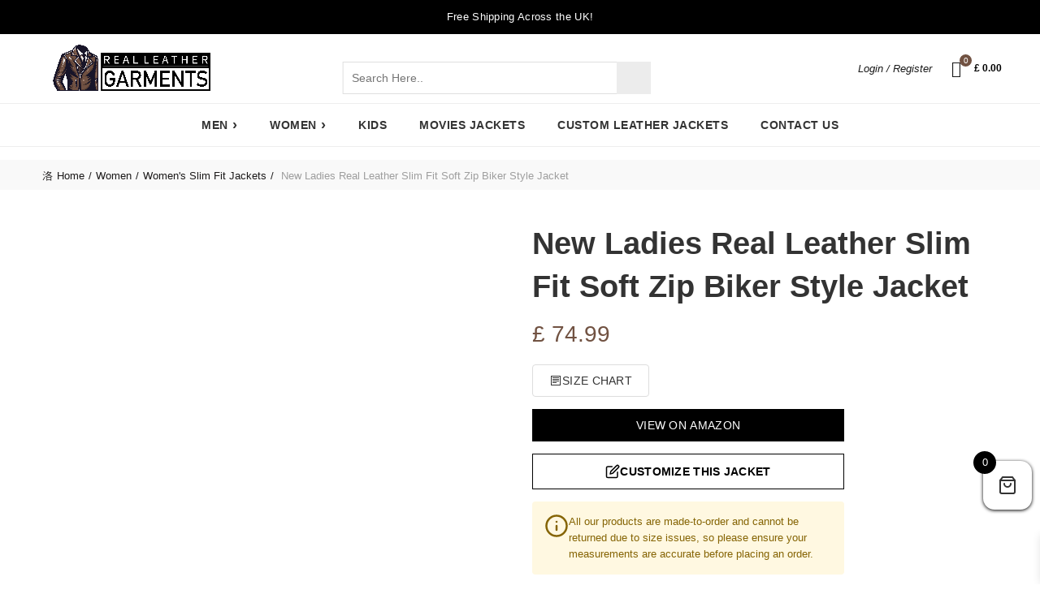

--- FILE ---
content_type: text/html; charset=UTF-8
request_url: https://realleathergarments.co.uk/new-ladies-real-leather-slim-fit-soft-zip-biker-style-jacket/
body_size: 45947
content:
<!DOCTYPE html>
<html lang="en-GB">
<head><meta charset="UTF-8"><script>if(navigator.userAgent.match(/MSIE|Internet Explorer/i)||navigator.userAgent.match(/Trident\/7\..*?rv:11/i)){var href=document.location.href;if(!href.match(/[?&]nowprocket/)){if(href.indexOf("?")==-1){if(href.indexOf("#")==-1){document.location.href=href+"?nowprocket=1"}else{document.location.href=href.replace("#","?nowprocket=1#")}}else{if(href.indexOf("#")==-1){document.location.href=href+"&nowprocket=1"}else{document.location.href=href.replace("#","&nowprocket=1#")}}}}</script><script>(()=>{class RocketLazyLoadScripts{constructor(){this.v="1.2.6",this.triggerEvents=["keydown","mousedown","mousemove","touchmove","touchstart","touchend","wheel"],this.userEventHandler=this.t.bind(this),this.touchStartHandler=this.i.bind(this),this.touchMoveHandler=this.o.bind(this),this.touchEndHandler=this.h.bind(this),this.clickHandler=this.u.bind(this),this.interceptedClicks=[],this.interceptedClickListeners=[],this.l(this),window.addEventListener("pageshow",(t=>{this.persisted=t.persisted,this.everythingLoaded&&this.m()})),this.CSPIssue=sessionStorage.getItem("rocketCSPIssue"),document.addEventListener("securitypolicyviolation",(t=>{this.CSPIssue||"script-src-elem"!==t.violatedDirective||"data"!==t.blockedURI||(this.CSPIssue=!0,sessionStorage.setItem("rocketCSPIssue",!0))})),document.addEventListener("DOMContentLoaded",(()=>{this.k()})),this.delayedScripts={normal:[],async:[],defer:[]},this.trash=[],this.allJQueries=[]}p(t){document.hidden?t.t():(this.triggerEvents.forEach((e=>window.addEventListener(e,t.userEventHandler,{passive:!0}))),window.addEventListener("touchstart",t.touchStartHandler,{passive:!0}),window.addEventListener("mousedown",t.touchStartHandler),document.addEventListener("visibilitychange",t.userEventHandler))}_(){this.triggerEvents.forEach((t=>window.removeEventListener(t,this.userEventHandler,{passive:!0}))),document.removeEventListener("visibilitychange",this.userEventHandler)}i(t){"HTML"!==t.target.tagName&&(window.addEventListener("touchend",this.touchEndHandler),window.addEventListener("mouseup",this.touchEndHandler),window.addEventListener("touchmove",this.touchMoveHandler,{passive:!0}),window.addEventListener("mousemove",this.touchMoveHandler),t.target.addEventListener("click",this.clickHandler),this.L(t.target,!0),this.S(t.target,"onclick","rocket-onclick"),this.C())}o(t){window.removeEventListener("touchend",this.touchEndHandler),window.removeEventListener("mouseup",this.touchEndHandler),window.removeEventListener("touchmove",this.touchMoveHandler,{passive:!0}),window.removeEventListener("mousemove",this.touchMoveHandler),t.target.removeEventListener("click",this.clickHandler),this.L(t.target,!1),this.S(t.target,"rocket-onclick","onclick"),this.M()}h(){window.removeEventListener("touchend",this.touchEndHandler),window.removeEventListener("mouseup",this.touchEndHandler),window.removeEventListener("touchmove",this.touchMoveHandler,{passive:!0}),window.removeEventListener("mousemove",this.touchMoveHandler)}u(t){t.target.removeEventListener("click",this.clickHandler),this.L(t.target,!1),this.S(t.target,"rocket-onclick","onclick"),this.interceptedClicks.push(t),t.preventDefault(),t.stopPropagation(),t.stopImmediatePropagation(),this.M()}O(){window.removeEventListener("touchstart",this.touchStartHandler,{passive:!0}),window.removeEventListener("mousedown",this.touchStartHandler),this.interceptedClicks.forEach((t=>{t.target.dispatchEvent(new MouseEvent("click",{view:t.view,bubbles:!0,cancelable:!0}))}))}l(t){EventTarget.prototype.addEventListenerWPRocketBase=EventTarget.prototype.addEventListener,EventTarget.prototype.addEventListener=function(e,i,o){"click"!==e||t.windowLoaded||i===t.clickHandler||t.interceptedClickListeners.push({target:this,func:i,options:o}),(this||window).addEventListenerWPRocketBase(e,i,o)}}L(t,e){this.interceptedClickListeners.forEach((i=>{i.target===t&&(e?t.removeEventListener("click",i.func,i.options):t.addEventListener("click",i.func,i.options))})),t.parentNode!==document.documentElement&&this.L(t.parentNode,e)}D(){return new Promise((t=>{this.P?this.M=t:t()}))}C(){this.P=!0}M(){this.P=!1}S(t,e,i){t.hasAttribute&&t.hasAttribute(e)&&(event.target.setAttribute(i,event.target.getAttribute(e)),event.target.removeAttribute(e))}t(){this._(this),"loading"===document.readyState?document.addEventListener("DOMContentLoaded",this.R.bind(this)):this.R()}k(){let t=[];document.querySelectorAll("script[type=rocketlazyloadscript][data-rocket-src]").forEach((e=>{let i=e.getAttribute("data-rocket-src");if(i&&!i.startsWith("data:")){0===i.indexOf("//")&&(i=location.protocol+i);try{const o=new URL(i).origin;o!==location.origin&&t.push({src:o,crossOrigin:e.crossOrigin||"module"===e.getAttribute("data-rocket-type")})}catch(t){}}})),t=[...new Map(t.map((t=>[JSON.stringify(t),t]))).values()],this.T(t,"preconnect")}async R(){this.lastBreath=Date.now(),this.j(this),this.F(this),this.I(),this.W(),this.q(),await this.A(this.delayedScripts.normal),await this.A(this.delayedScripts.defer),await this.A(this.delayedScripts.async);try{await this.U(),await this.H(this),await this.J()}catch(t){console.error(t)}window.dispatchEvent(new Event("rocket-allScriptsLoaded")),this.everythingLoaded=!0,this.D().then((()=>{this.O()})),this.N()}W(){document.querySelectorAll("script[type=rocketlazyloadscript]").forEach((t=>{t.hasAttribute("data-rocket-src")?t.hasAttribute("async")&&!1!==t.async?this.delayedScripts.async.push(t):t.hasAttribute("defer")&&!1!==t.defer||"module"===t.getAttribute("data-rocket-type")?this.delayedScripts.defer.push(t):this.delayedScripts.normal.push(t):this.delayedScripts.normal.push(t)}))}async B(t){if(await this.G(),!0!==t.noModule||!("noModule"in HTMLScriptElement.prototype))return new Promise((e=>{let i;function o(){(i||t).setAttribute("data-rocket-status","executed"),e()}try{if(navigator.userAgent.indexOf("Firefox/")>0||""===navigator.vendor||this.CSPIssue)i=document.createElement("script"),[...t.attributes].forEach((t=>{let e=t.nodeName;"type"!==e&&("data-rocket-type"===e&&(e="type"),"data-rocket-src"===e&&(e="src"),i.setAttribute(e,t.nodeValue))})),t.text&&(i.text=t.text),i.hasAttribute("src")?(i.addEventListener("load",o),i.addEventListener("error",(function(){i.setAttribute("data-rocket-status","failed-network"),e()})),setTimeout((()=>{i.isConnected||e()}),1)):(i.text=t.text,o()),t.parentNode.replaceChild(i,t);else{const i=t.getAttribute("data-rocket-type"),s=t.getAttribute("data-rocket-src");i?(t.type=i,t.removeAttribute("data-rocket-type")):t.removeAttribute("type"),t.addEventListener("load",o),t.addEventListener("error",(i=>{this.CSPIssue&&i.target.src.startsWith("data:")?(console.log("WPRocket: data-uri blocked by CSP -> fallback"),t.removeAttribute("src"),this.B(t).then(e)):(t.setAttribute("data-rocket-status","failed-network"),e())})),s?(t.removeAttribute("data-rocket-src"),t.src=s):t.src="data:text/javascript;base64,"+window.btoa(unescape(encodeURIComponent(t.text)))}}catch(i){t.setAttribute("data-rocket-status","failed-transform"),e()}}));t.setAttribute("data-rocket-status","skipped")}async A(t){const e=t.shift();return e&&e.isConnected?(await this.B(e),this.A(t)):Promise.resolve()}q(){this.T([...this.delayedScripts.normal,...this.delayedScripts.defer,...this.delayedScripts.async],"preload")}T(t,e){var i=document.createDocumentFragment();t.forEach((t=>{const o=t.getAttribute&&t.getAttribute("data-rocket-src")||t.src;if(o&&!o.startsWith("data:")){const s=document.createElement("link");s.href=o,s.rel=e,"preconnect"!==e&&(s.as="script"),t.getAttribute&&"module"===t.getAttribute("data-rocket-type")&&(s.crossOrigin=!0),t.crossOrigin&&(s.crossOrigin=t.crossOrigin),t.integrity&&(s.integrity=t.integrity),i.appendChild(s),this.trash.push(s)}})),document.head.appendChild(i)}j(t){let e={};function i(i,o){return e[o].eventsToRewrite.indexOf(i)>=0&&!t.everythingLoaded?"rocket-"+i:i}function o(t,o){!function(t){e[t]||(e[t]={originalFunctions:{add:t.addEventListener,remove:t.removeEventListener},eventsToRewrite:[]},t.addEventListener=function(){arguments[0]=i(arguments[0],t),e[t].originalFunctions.add.apply(t,arguments)},t.removeEventListener=function(){arguments[0]=i(arguments[0],t),e[t].originalFunctions.remove.apply(t,arguments)})}(t),e[t].eventsToRewrite.push(o)}function s(e,i){let o=e[i];e[i]=null,Object.defineProperty(e,i,{get:()=>o||function(){},set(s){t.everythingLoaded?o=s:e["rocket"+i]=o=s}})}o(document,"DOMContentLoaded"),o(window,"DOMContentLoaded"),o(window,"load"),o(window,"pageshow"),o(document,"readystatechange"),s(document,"onreadystatechange"),s(window,"onload"),s(window,"onpageshow");try{Object.defineProperty(document,"readyState",{get:()=>t.rocketReadyState,set(e){t.rocketReadyState=e},configurable:!0}),document.readyState="loading"}catch(t){console.log("WPRocket DJE readyState conflict, bypassing")}}F(t){let e;function i(e){return t.everythingLoaded?e:e.split(" ").map((t=>"load"===t||0===t.indexOf("load.")?"rocket-jquery-load":t)).join(" ")}function o(o){function s(t){const e=o.fn[t];o.fn[t]=o.fn.init.prototype[t]=function(){return this[0]===window&&("string"==typeof arguments[0]||arguments[0]instanceof String?arguments[0]=i(arguments[0]):"object"==typeof arguments[0]&&Object.keys(arguments[0]).forEach((t=>{const e=arguments[0][t];delete arguments[0][t],arguments[0][i(t)]=e}))),e.apply(this,arguments),this}}o&&o.fn&&!t.allJQueries.includes(o)&&(o.fn.ready=o.fn.init.prototype.ready=function(e){return t.domReadyFired?e.bind(document)(o):document.addEventListener("rocket-DOMContentLoaded",(()=>e.bind(document)(o))),o([])},s("on"),s("one"),t.allJQueries.push(o)),e=o}o(window.jQuery),Object.defineProperty(window,"jQuery",{get:()=>e,set(t){o(t)}})}async H(t){const e=document.querySelector("script[data-webpack]");e&&(await async function(){return new Promise((t=>{e.addEventListener("load",t),e.addEventListener("error",t)}))}(),await t.K(),await t.H(t))}async U(){this.domReadyFired=!0;try{document.readyState="interactive"}catch(t){}await this.G(),document.dispatchEvent(new Event("rocket-readystatechange")),await this.G(),document.rocketonreadystatechange&&document.rocketonreadystatechange(),await this.G(),document.dispatchEvent(new Event("rocket-DOMContentLoaded")),await this.G(),window.dispatchEvent(new Event("rocket-DOMContentLoaded"))}async J(){try{document.readyState="complete"}catch(t){}await this.G(),document.dispatchEvent(new Event("rocket-readystatechange")),await this.G(),document.rocketonreadystatechange&&document.rocketonreadystatechange(),await this.G(),window.dispatchEvent(new Event("rocket-load")),await this.G(),window.rocketonload&&window.rocketonload(),await this.G(),this.allJQueries.forEach((t=>t(window).trigger("rocket-jquery-load"))),await this.G();const t=new Event("rocket-pageshow");t.persisted=this.persisted,window.dispatchEvent(t),await this.G(),window.rocketonpageshow&&window.rocketonpageshow({persisted:this.persisted}),this.windowLoaded=!0}m(){document.onreadystatechange&&document.onreadystatechange(),window.onload&&window.onload(),window.onpageshow&&window.onpageshow({persisted:this.persisted})}I(){const t=new Map;document.write=document.writeln=function(e){const i=document.currentScript;i||console.error("WPRocket unable to document.write this: "+e);const o=document.createRange(),s=i.parentElement;let n=t.get(i);void 0===n&&(n=i.nextSibling,t.set(i,n));const c=document.createDocumentFragment();o.setStart(c,0),c.appendChild(o.createContextualFragment(e)),s.insertBefore(c,n)}}async G(){Date.now()-this.lastBreath>45&&(await this.K(),this.lastBreath=Date.now())}async K(){return document.hidden?new Promise((t=>setTimeout(t))):new Promise((t=>requestAnimationFrame(t)))}N(){this.trash.forEach((t=>t.remove()))}static run(){const t=new RocketLazyLoadScripts;t.p(t)}}RocketLazyLoadScripts.run()})();</script>
	
	<meta name="viewport" content="width=device-width, initial-scale=1" />
	<meta name="google-site-verification" content="vzxhbx0c1y3dgtXkVeH4hUTqkjlq-NJUviu_HJUeQDQ" />
	<link rel="profile" href="https://gmpg.org/xfn/11">
	<link rel="pingback" href="https://realleathergarments.co.uk/xmlrpc.php">

	<meta name='robots' content='index, follow, max-image-preview:large, max-snippet:-1, max-video-preview:-1' />
	<style>img:is([sizes="auto" i], [sizes^="auto," i]) { contain-intrinsic-size: 3000px 1500px }</style>
	
<!-- Google Tag Manager for WordPress by gtm4wp.com -->
<script data-cfasync="false" data-pagespeed-no-defer>
	var gtm4wp_datalayer_name = "dataLayer";
	var dataLayer = dataLayer || [];
	const gtm4wp_use_sku_instead = false;
	const gtm4wp_currency = 'GBP';
	const gtm4wp_product_per_impression = 10;
	const gtm4wp_clear_ecommerce = false;
</script>
<!-- End Google Tag Manager for WordPress by gtm4wp.com -->    <style id="basel-font-loading-css">
        /* Use system fonts until custom fonts load */
        body {
            font-family: -apple-system, BlinkMacSystemFont, "Segoe UI", Roboto, "Helvetica Neue", Arial, sans-serif;
        }

        /* Add font-display: swap for better performance when fonts do load */
        @supports (font-display: swap) {
            * {
                font-display: swap;
            }
        }

        /* Prevent layout shift */
        body.fonts-loading {
            visibility: visible;
        }
    </style>
    
	<!-- This site is optimized with the Yoast SEO plugin v24.5 - https://yoast.com/wordpress/plugins/seo/ -->
	<title>New Ladies Real Leather Slim Fit Soft Zip Biker Style Jacket - Real Leather Garments</title>
	<link rel="canonical" href="https://realleathergarments.co.uk/new-ladies-real-leather-slim-fit-soft-zip-biker-style-jacket/" />
	<meta property="og:locale" content="en_GB" />
	<meta property="og:type" content="product" />
	<meta property="og:title" content="New Ladies Real Leather Slim Fit Soft Zip Biker Style Jacket - Real Leather Garments" />
	<meta property="og:description" content="Brand: Aviatrix Material Composition: Leather Care Instructions: Dry Clean Only We are proud to introduce you to our own range" />
	<meta property="og:url" content="https://realleathergarments.co.uk/new-ladies-real-leather-slim-fit-soft-zip-biker-style-jacket/" />
	<meta property="og:site_name" content="Real Leather Garments" />
	<meta property="og:image" content="https://realleathergarments.co.uk/wp-content/uploads/2022/10/new-ladies-real-leather-slim-fit-soft-zip-biker-style-jacket.jpg" />
	<meta property="og:image:width" content="500" />
	<meta property="og:image:height" content="500" />
	<meta property="og:image:type" content="image/jpeg" />
	<meta name="twitter:card" content="summary_large_image" />
	<meta name="twitter:label1" content="Est. reading time" />
	<meta name="twitter:data1" content="1 minute" />
	<script type="application/ld+json" class="yoast-schema-graph">{"@context":"https://schema.org","@graph":[{"@type":"WebPage","@id":"https://realleathergarments.co.uk/new-ladies-real-leather-slim-fit-soft-zip-biker-style-jacket/","url":"https://realleathergarments.co.uk/new-ladies-real-leather-slim-fit-soft-zip-biker-style-jacket/","name":"New Ladies Real Leather Slim Fit Soft Zip Biker Style Jacket - Real Leather Garments","isPartOf":{"@id":"https://realleathergarments.co.uk/#website"},"primaryImageOfPage":{"@id":"https://realleathergarments.co.uk/new-ladies-real-leather-slim-fit-soft-zip-biker-style-jacket/#primaryimage"},"image":{"@id":"https://realleathergarments.co.uk/new-ladies-real-leather-slim-fit-soft-zip-biker-style-jacket/#primaryimage"},"thumbnailUrl":"https://realleathergarments.co.uk/wp-content/uploads/2022/10/new-ladies-real-leather-slim-fit-soft-zip-biker-style-jacket.jpg","datePublished":"2022-10-10T16:05:56+00:00","breadcrumb":{"@id":"https://realleathergarments.co.uk/new-ladies-real-leather-slim-fit-soft-zip-biker-style-jacket/#breadcrumb"},"inLanguage":"en-GB","potentialAction":[{"@type":"ReadAction","target":["https://realleathergarments.co.uk/new-ladies-real-leather-slim-fit-soft-zip-biker-style-jacket/"]}]},{"@type":"ImageObject","inLanguage":"en-GB","@id":"https://realleathergarments.co.uk/new-ladies-real-leather-slim-fit-soft-zip-biker-style-jacket/#primaryimage","url":"https://realleathergarments.co.uk/wp-content/uploads/2022/10/new-ladies-real-leather-slim-fit-soft-zip-biker-style-jacket.jpg","contentUrl":"https://realleathergarments.co.uk/wp-content/uploads/2022/10/new-ladies-real-leather-slim-fit-soft-zip-biker-style-jacket.jpg","width":500,"height":500,"caption":"new ladies real leather slim fit soft zip biker style jacket"},{"@type":"BreadcrumbList","@id":"https://realleathergarments.co.uk/new-ladies-real-leather-slim-fit-soft-zip-biker-style-jacket/#breadcrumb","itemListElement":[{"@type":"ListItem","position":1,"name":"Home","item":"https://realleathergarments.co.uk/"},{"@type":"ListItem","position":2,"name":"Shop","item":"https://realleathergarments.co.uk/shop/"},{"@type":"ListItem","position":3,"name":"New Ladies Real Leather Slim Fit Soft Zip Biker Style Jacket"}]},{"@type":"WebSite","@id":"https://realleathergarments.co.uk/#website","url":"https://realleathergarments.co.uk/","name":"Real Leather Garments","description":"Real Leather Garments","publisher":{"@id":"https://realleathergarments.co.uk/#organization"},"potentialAction":[{"@type":"SearchAction","target":{"@type":"EntryPoint","urlTemplate":"https://realleathergarments.co.uk/?s={search_term_string}"},"query-input":{"@type":"PropertyValueSpecification","valueRequired":true,"valueName":"search_term_string"}}],"inLanguage":"en-GB"},{"@type":"Organization","@id":"https://realleathergarments.co.uk/#organization","name":"Real Leather Garments","url":"https://realleathergarments.co.uk/","logo":{"@type":"ImageObject","inLanguage":"en-GB","@id":"https://realleathergarments.co.uk/#/schema/logo/image/","url":"https://realleathergarments.co.uk/wp-content/uploads/2023/11/250x100.png","contentUrl":"https://realleathergarments.co.uk/wp-content/uploads/2023/11/250x100.png","width":250,"height":100,"caption":"Real Leather Garments"},"image":{"@id":"https://realleathergarments.co.uk/#/schema/logo/image/"}}]}</script>
	<!-- / Yoast SEO plugin. -->


<link rel='dns-prefetch' href='//www.googletagmanager.com' />
<link rel="alternate" type="application/rss+xml" title="Real Leather Garments &raquo; Feed" href="https://realleathergarments.co.uk/feed/" />
<link rel="alternate" type="application/rss+xml" title="Real Leather Garments &raquo; Comments Feed" href="https://realleathergarments.co.uk/comments/feed/" />
<style id='classic-theme-styles-inline-css' type='text/css'>
/*! This file is auto-generated */
.wp-block-button__link{color:#fff;background-color:#32373c;border-radius:9999px;box-shadow:none;text-decoration:none;padding:calc(.667em + 2px) calc(1.333em + 2px);font-size:1.125em}.wp-block-file__button{background:#32373c;color:#fff;text-decoration:none}
</style>
<link data-minify="1" rel='stylesheet' id='email-subscribers-css' href='https://realleathergarments.co.uk/wp-content/cache/min/1/wp-content/plugins/email-subscribers/lite/public/css/email-subscribers-public.css?ver=1767132450' type='text/css' media='all' />
<style id='woocommerce-inline-inline-css' type='text/css'>
.woocommerce form .form-row .required { visibility: visible; }
</style>
<link rel='stylesheet' id='woo-variation-swatches-css' href='https://realleathergarments.co.uk/wp-content/plugins/woo-variation-swatches/assets/css/frontend.min.css?ver=1729712245' type='text/css' media='all' />
<style id='woo-variation-swatches-inline-css' type='text/css'>
:root {
--wvs-tick:url("data:image/svg+xml;utf8,%3Csvg filter='drop-shadow(0px 0px 2px rgb(0 0 0 / .8))' xmlns='http://www.w3.org/2000/svg'  viewBox='0 0 30 30'%3E%3Cpath fill='none' stroke='%23ffffff' stroke-linecap='round' stroke-linejoin='round' stroke-width='4' d='M4 16L11 23 27 7'/%3E%3C/svg%3E");

--wvs-cross:url("data:image/svg+xml;utf8,%3Csvg filter='drop-shadow(0px 0px 5px rgb(255 255 255 / .6))' xmlns='http://www.w3.org/2000/svg' width='72px' height='72px' viewBox='0 0 24 24'%3E%3Cpath fill='none' stroke='%23ff0000' stroke-linecap='round' stroke-width='0.6' d='M5 5L19 19M19 5L5 19'/%3E%3C/svg%3E");
--wvs-single-product-item-width:30px;
--wvs-single-product-item-height:30px;
--wvs-single-product-item-font-size:16px}
</style>
<link data-minify="1" rel='stylesheet' id='xoo-wsc-style-css' href='https://realleathergarments.co.uk/wp-content/cache/min/1/wp-content/plugins/side-cart-woocommerce/assets/css/xoo-wsc-style.css?ver=1767132450' type='text/css' media='all' />
<style id='xoo-wsc-style-inline-css' type='text/css'>



 

.xoo-wsc-footer{
	background-color: #ffffff;
	color: #000000;
	padding: 10px 20px;
	box-shadow: 0 -1px 10px #0000001a;
}

.xoo-wsc-footer, .xoo-wsc-footer a, .xoo-wsc-footer .amount{
	font-size: 18px;
}

.xoo-wsc-btn .amount{
	color: #ffffff}

.xoo-wsc-btn:hover .amount{
	color: #ffffff;
}

.xoo-wsc-ft-buttons-cont{
	grid-template-columns: auto;
}

.xoo-wsc-basket{
	bottom: 82px;
	right: 0px;
	background-color: #ffffff;
	color: #000000;
	box-shadow: 0 1px 4px 0;
	border-radius: 14px;
	display: flex;
	width: 60px;
	height: 60px;
}


.xoo-wsc-bki{
	font-size: 30px}

.xoo-wsc-items-count{
	top: -12px;
	left: -12px;
}

.xoo-wsc-items-count{
	background-color: #000000;
	color: #ffffff;
}

.xoo-wsc-container, .xoo-wsc-slider{
	max-width: 320px;
	right: -320px;
	top: 0;bottom: 0;
	bottom: 0;
	font-family: }


.xoo-wsc-cart-active .xoo-wsc-container, .xoo-wsc-slider-active .xoo-wsc-slider{
	right: 0;
}


.xoo-wsc-cart-active .xoo-wsc-basket{
	right: 320px;
}

.xoo-wsc-slider{
	right: -320px;
}

span.xoo-wsch-close {
    font-size: 16px;
    right: 10px;
}

.xoo-wsch-top{
	justify-content: center;
}

.xoo-wsch-text{
	font-size: 16px;
}

.xoo-wsc-header{
	color: #000000;
	background-color: #ffffff;
	border-bottom: 2px solid #eee;
}


.xoo-wsc-body{
	background-color: #ffffff;
}

.xoo-wsc-products:not(.xoo-wsc-pattern-card), .xoo-wsc-products:not(.xoo-wsc-pattern-card) span.amount, .xoo-wsc-products:not(.xoo-wsc-pattern-card) a{
	font-size: 16px;
	color: #000000;
}

.xoo-wsc-products:not(.xoo-wsc-pattern-card) .xoo-wsc-product{
	padding: 20px 15px;
	margin: 0;
	border-radius: 0px;
	box-shadow: 0 0;
	background-color: transparent;
}

.xoo-wsc-sum-col{
	justify-content: center;
}


/** Shortcode **/
.xoo-wsc-sc-count{
	background-color: #000000;
	color: #ffffff;
}

.xoo-wsc-sc-bki{
	font-size: 28px;
	color: #000000;
}
.xoo-wsc-sc-cont{
	color: #000000;
}


.xoo-wsc-product dl.variation {
	display: block;
}


.xoo-wsc-product-cont{
	padding: 10px 10px;
}

.xoo-wsc-products:not(.xoo-wsc-pattern-card) .xoo-wsc-img-col{
	width: 30%;
}

.xoo-wsc-pattern-card .xoo-wsc-img-col img{
	max-width: 100%;
	height: auto;
}

.xoo-wsc-products:not(.xoo-wsc-pattern-card) .xoo-wsc-sum-col{
	width: 70%;
}

.xoo-wsc-pattern-card .xoo-wsc-product-cont{
	width: 50% 
}

@media only screen and (max-width: 600px) {
	.xoo-wsc-pattern-card .xoo-wsc-product-cont  {
		width: 50%;
	}
}


.xoo-wsc-pattern-card .xoo-wsc-product{
	border: 0;
	box-shadow: 0px 10px 15px -12px #0000001a;
}


.xoo-wsc-sm-front{
	background-color: #eee;
}
.xoo-wsc-pattern-card, .xoo-wsc-sm-front{
	border-bottom-left-radius: 5px;
	border-bottom-right-radius: 5px;
}
.xoo-wsc-pattern-card, .xoo-wsc-img-col img, .xoo-wsc-img-col, .xoo-wsc-sm-back-cont{
	border-top-left-radius: 5px;
	border-top-right-radius: 5px;
}
.xoo-wsc-sm-back{
	background-color: #fff;
}
.xoo-wsc-pattern-card, .xoo-wsc-pattern-card a, .xoo-wsc-pattern-card .amount{
	font-size: 16px;
}

.xoo-wsc-sm-front, .xoo-wsc-sm-front a, .xoo-wsc-sm-front .amount{
	color: #000;
}

.xoo-wsc-sm-back, .xoo-wsc-sm-back a, .xoo-wsc-sm-back .amount{
	color: #000;
}


.magictime {
    animation-duration: 0.5s;
}


</style>
<link data-minify="1" rel='stylesheet' id='wc-ppcp-style-css' href='https://realleathergarments.co.uk/wp-content/cache/min/1/wp-content/plugins/pymntpl-paypal-woocommerce/build/css/styles.css?ver=1767132450' type='text/css' media='all' />
<link data-minify="1" rel='stylesheet' id='jquery-lazyloadxt-spinner-css-css' href='https://realleathergarments.co.uk/wp-content/cache/min/1/wp-content/plugins/a3-lazy-load/assets/css/jquery.lazyloadxt.spinner.css?ver=1767132450' type='text/css' media='all' />
<link rel='stylesheet' id='bootstrap-css' href='https://realleathergarments.co.uk/wp-content/themes/basel/css/bootstrap.min.css?ver=5.7.2' type='text/css' media='all' />
<link rel='stylesheet' id='basel-style-css' href='https://realleathergarments.co.uk/wp-content/themes/basel/style.min.css?ver=4.0.1' type='text/css' media='all' />
<link data-minify="1" rel='stylesheet' id='rlg-product-tabs-css' href='https://realleathergarments.co.uk/wp-content/cache/min/1/wp-content/themes/basel-child/assets/css/product-tabs.css?ver=1767132450' type='text/css' media='all' />
<link data-minify="1" rel='stylesheet' id='rlg-footer-css' href='https://realleathergarments.co.uk/wp-content/cache/min/1/wp-content/themes/basel-child/assets/css/footer.css?ver=1767132450' type='text/css' media='all' />
<link data-minify="1" rel='stylesheet' id='child-style-css' href='https://realleathergarments.co.uk/wp-content/cache/min/1/wp-content/themes/basel-child/style.css?ver=1767132450' type='text/css' media='all' />
<style id='child-style-inline-css' type='text/css'>

        .rlg-size-chart-button-wrapper {
            margin: 15px 0;
            position: relative;
            z-index: 1;
        }

        .rlg-size-chart-button {
            display: inline-flex;
            align-items: center;
            gap: 8px;
            padding: 10px 20px;
            background: #fff;
            border: 1px solid #ddd;
            border-radius: 4px;
            cursor: pointer;
            font-size: 14px;
            font-weight: 500;
            color: #333;
            text-decoration: none;
            transition: all 0.3s ease;
        }

        

        .rlg-size-chart-button svg {
            width: 16px;
            height: 16px;
        }

        /* Modal Styles */
        .rlg-modal {
            position: fixed;
            top: 0;
            left: 0;
            width: 100%;
            height: 100%;
            z-index: 999999;
            display: flex;
            align-items: center;
            justify-content: center;
        }

        .rlg-modal-overlay {
            position: absolute;
            top: 0;
            left: 0;
            width: 100%;
            height: 100%;
            background: rgba(0, 0, 0, 0.8);
            cursor: pointer;
        }

        .rlg-modal-content {
            position: relative;
            max-width: 90%;
            max-height: 90%;
            background: #fff;
            border-radius: 8px;
            overflow: hidden;
            z-index: 1;
        }

        .rlg-modal-close {
            position: absolute;
            top: 10px;
            right: 10px;
            width: 40px;
            height: 40px;
            background: rgba(0, 0, 0, 0.7);
            color: #fff;
            border: none;
            border-radius: 50%;
            font-size: 28px;
            line-height: 1;
            cursor: pointer;
            z-index: 2;
            transition: background 0.3s ease;
        }

        .rlg-modal-close:hover {
            background: rgba(0, 0, 0, 0.9);
        }

        .rlg-modal-body {
            padding: 20px;
            overflow: auto;
            max-height: 90vh;
        }

        .rlg-size-chart-image {
            display: block;
            max-width: 600px !important;
            height: auto;
            margin: 0 auto;
            
        }

        @media (max-width: 768px) {
        
        .rlg-size-chart-image {
          
            max-width: 100% !important;
            
            
        }
        
            .rlg-size-chart-button {
                font-size: 13px;
                padding: 8px 16px;
            }

            .rlg-modal-content {
                max-width: 95%;
                max-height: 95%;
            }

            .rlg-modal-body {
                padding: 10px;
            }

            .rlg-modal-close {
                width: 35px;
                height: 35px;
                font-size: 24px;
            }
        }
    
</style>
<link data-minify="1" rel='stylesheet' id='rlg-mega-menu-css' href='https://realleathergarments.co.uk/wp-content/cache/min/1/wp-content/themes/basel-child/assets/css/mega-menu.css?ver=1767132450' type='text/css' media='all' />
<link data-minify="1" rel='stylesheet' id='js_composer_front-css' href='https://realleathergarments.co.uk/wp-content/cache/min/1/wp-content/plugins/js_composer/assets/css/js_composer.min.css?ver=1767132450' type='text/css' media='all' />
<link rel='stylesheet' id='basel-wp-gutenberg-css' href='https://realleathergarments.co.uk/wp-content/themes/basel/css/parts/wp-gutenberg.min.css?ver=5.7.2' type='text/css' media='all' />
<link rel='stylesheet' id='basel-int-wpcf7-css' href='https://realleathergarments.co.uk/wp-content/themes/basel/css/parts/int-wpcf7.min.css?ver=5.7.2' type='text/css' media='all' />
<link rel='stylesheet' id='basel-int-wpbakery-base-css' href='https://realleathergarments.co.uk/wp-content/themes/basel/css/parts/int-wpbakery-base.min.css?ver=5.7.2' type='text/css' media='all' />
<link rel='stylesheet' id='basel-woo-base-css' href='https://realleathergarments.co.uk/wp-content/themes/basel/css/parts/woo-base.min.css?ver=5.7.2' type='text/css' media='all' />
<link rel='stylesheet' id='basel-woo-page-single-product-css' href='https://realleathergarments.co.uk/wp-content/themes/basel/css/parts/woo-page-single-product.min.css?ver=5.7.2' type='text/css' media='all' />
<link data-minify="1" rel='stylesheet' id='basel-dynamic-style-css' href='https://realleathergarments.co.uk/wp-content/cache/min/1/wp-content/uploads/2025/12/basel-dynamic-1766362293.css?ver=1767132450' type='text/css' media='all' />
<script type="text/template" id="tmpl-variation-template">
	<div class="woocommerce-variation-description">{{{ data.variation.variation_description }}}</div>
	<div class="woocommerce-variation-price">{{{ data.variation.price_html }}}</div>
	<div class="woocommerce-variation-availability">{{{ data.variation.availability_html }}}</div>
</script>
<script type="text/template" id="tmpl-unavailable-variation-template">
	<p role="alert">Sorry, this product is unavailable. Please choose a different combination.</p>
</script>
<script type="text/javascript" src="https://realleathergarments.co.uk/wp-includes/js/jquery/jquery.min.js?ver=3.7.1" id="jquery-core-js" data-rocket-defer defer></script>
<script type="rocketlazyloadscript" data-rocket-type="text/javascript" data-rocket-src="https://realleathergarments.co.uk/wp-includes/js/jquery/jquery-migrate.min.js?ver=3.4.1" id="jquery-migrate-js" data-rocket-defer defer></script>
<script type="rocketlazyloadscript" data-rocket-type="text/javascript" id="jquery-js-after">window.addEventListener('DOMContentLoaded', function() {
/* <![CDATA[ */
        jQuery(document).ready(function($) {
            // Open modal
            $("#rlg-open-size-chart").on("click", function(e) {
                e.preventDefault();
                $("#rlg-size-chart-modal").fadeIn(300);
                $("body").css("overflow", "hidden");
            });

            // Close modal on close button click
            $(".rlg-modal-close").on("click", function() {
                $("#rlg-size-chart-modal").fadeOut(300);
                $("body").css("overflow", "");
            });

            // Close modal on overlay click
            $(".rlg-modal-overlay").on("click", function() {
                $("#rlg-size-chart-modal").fadeOut(300);
                $("body").css("overflow", "");
            });

            // Close modal on ESC key
            $(document).on("keydown", function(e) {
                if (e.key === "Escape" && $("#rlg-size-chart-modal").is(":visible")) {
                    $("#rlg-size-chart-modal").fadeOut(300);
                    $("body").css("overflow", "");
                }
            });
        });
    
/* ]]> */
});</script>
<script type="rocketlazyloadscript" data-minify="1" data-rocket-type="text/javascript" data-rocket-src="https://realleathergarments.co.uk/wp-content/cache/min/1/wp-content/themes/basel-child/assets/js/disable-variation-scroll.js?ver=1767132450" id="rlg-disable-variation-scroll-js" data-rocket-defer defer></script>
<script type="rocketlazyloadscript" data-rocket-type="text/javascript" data-rocket-src="https://realleathergarments.co.uk/wp-content/plugins/woocommerce/assets/js/jquery-blockui/jquery.blockUI.min.js?ver=2.7.0-wc.9.3.3" id="jquery-blockui-js" data-wp-strategy="defer" data-rocket-defer defer></script>
<script type="text/javascript" id="wc-add-to-cart-js-extra">
/* <![CDATA[ */
var wc_add_to_cart_params = {"ajax_url":"\/wp-admin\/admin-ajax.php","wc_ajax_url":"\/?wc-ajax=%%endpoint%%","i18n_view_cart":"View cart","cart_url":"https:\/\/realleathergarments.co.uk\/cart\/","is_cart":"","cart_redirect_after_add":"no"};
/* ]]> */
</script>
<script type="rocketlazyloadscript" data-rocket-type="text/javascript" data-rocket-src="https://realleathergarments.co.uk/wp-content/plugins/woocommerce/assets/js/frontend/add-to-cart.min.js?ver=9.3.3" id="wc-add-to-cart-js" data-wp-strategy="defer" data-rocket-defer defer></script>
<script type="text/javascript" id="wc-single-product-js-extra">
/* <![CDATA[ */
var wc_single_product_params = {"i18n_required_rating_text":"Please select a rating","review_rating_required":"yes","flexslider":{"rtl":false,"animation":"slide","smoothHeight":true,"directionNav":false,"controlNav":"thumbnails","slideshow":false,"animationSpeed":500,"animationLoop":false,"allowOneSlide":false},"zoom_enabled":"","zoom_options":[],"photoswipe_enabled":"","photoswipe_options":{"shareEl":false,"closeOnScroll":false,"history":false,"hideAnimationDuration":0,"showAnimationDuration":0},"flexslider_enabled":""};
/* ]]> */
</script>
<script type="text/javascript" src="https://realleathergarments.co.uk/wp-content/plugins/woocommerce/assets/js/frontend/single-product.min.js?ver=9.3.3" id="wc-single-product-js" defer="defer" data-wp-strategy="defer"></script>
<script type="rocketlazyloadscript" data-rocket-type="text/javascript" data-rocket-src="https://realleathergarments.co.uk/wp-content/plugins/woocommerce/assets/js/js-cookie/js.cookie.min.js?ver=2.1.4-wc.9.3.3" id="js-cookie-js" data-wp-strategy="defer" data-rocket-defer defer></script>
<script type="rocketlazyloadscript" data-minify="1" data-rocket-type="text/javascript" data-rocket-src="https://realleathergarments.co.uk/wp-content/cache/min/1/wp-content/plugins/js_composer/assets/js/vendors/woocommerce-add-to-cart.js?ver=1767132450" id="vc_woocommerce-add-to-cart-js-js" data-rocket-defer defer></script>
<script type="rocketlazyloadscript" data-rocket-type="text/javascript" data-rocket-src="https://realleathergarments.co.uk/wp-includes/js/underscore.min.js?ver=1.13.7" id="underscore-js" data-rocket-defer defer></script>
<script type="text/javascript" id="wp-util-js-extra">
/* <![CDATA[ */
var _wpUtilSettings = {"ajax":{"url":"\/wp-admin\/admin-ajax.php"}};
/* ]]> */
</script>
<script type="rocketlazyloadscript" data-rocket-type="text/javascript" data-rocket-src="https://realleathergarments.co.uk/wp-includes/js/wp-util.min.js?ver=6.8.2" id="wp-util-js" data-rocket-defer defer></script>

<!-- Google tag (gtag.js) snippet added by Site Kit -->

<!-- Google Analytics snippet added by Site Kit -->
<script type="rocketlazyloadscript" data-rocket-type="text/javascript" data-rocket-src="https://www.googletagmanager.com/gtag/js?id=G-FVCKCMVPXF" id="google_gtagjs-js" async></script>
<script type="rocketlazyloadscript" data-rocket-type="text/javascript" id="google_gtagjs-js-after">
/* <![CDATA[ */
window.dataLayer = window.dataLayer || [];function gtag(){dataLayer.push(arguments);}
gtag("set","linker",{"domains":["realleathergarments.co.uk"]});
gtag("js", new Date());
gtag("set", "developer_id.dZTNiMT", true);
gtag("config", "G-FVCKCMVPXF", {"googlesitekit_post_type":"product"});
 window._googlesitekit = window._googlesitekit || {}; window._googlesitekit.throttledEvents = []; window._googlesitekit.gtagEvent = (name, data) => { var key = JSON.stringify( { name, data } ); if ( !! window._googlesitekit.throttledEvents[ key ] ) { return; } window._googlesitekit.throttledEvents[ key ] = true; setTimeout( () => { delete window._googlesitekit.throttledEvents[ key ]; }, 5 ); gtag( "event", name, { ...data, event_source: "site-kit" } ); } 
/* ]]> */
</script>

<!-- End Google tag (gtag.js) snippet added by Site Kit -->
<!--[if lt IE 9]>
<script type="text/javascript" src="https://realleathergarments.co.uk/wp-content/themes/basel/js/html5.min.js?ver=5.7.2" id="basel_html5shiv-js"></script>
<![endif]-->
<script type="text/javascript" id="wc-add-to-cart-variation-js-extra">
/* <![CDATA[ */
var wc_add_to_cart_variation_params = {"wc_ajax_url":"\/?wc-ajax=%%endpoint%%","i18n_no_matching_variations_text":"Sorry, no products matched your selection. Please choose a different combination.","i18n_make_a_selection_text":"Please select some product options before adding this product to your cart.","i18n_unavailable_text":"Sorry, this product is unavailable. Please choose a different combination.","woo_variation_swatches_ajax_variation_threshold_min":"30","woo_variation_swatches_ajax_variation_threshold_max":"100","woo_variation_swatches_total_children":{}};
/* ]]> */
</script>
<script type="rocketlazyloadscript" data-rocket-type="text/javascript" data-rocket-src="https://realleathergarments.co.uk/wp-content/plugins/woocommerce/assets/js/frontend/add-to-cart-variation.min.js?ver=9.3.3" id="wc-add-to-cart-variation-js" defer="defer" data-wp-strategy="defer"></script>
<script type="rocketlazyloadscript"></script><link rel="alternate" title="oEmbed (JSON)" type="application/json+oembed" href="https://realleathergarments.co.uk/wp-json/oembed/1.0/embed?url=https%3A%2F%2Frealleathergarments.co.uk%2Fnew-ladies-real-leather-slim-fit-soft-zip-biker-style-jacket%2F" />
<link rel="alternate" title="oEmbed (XML)" type="text/xml+oembed" href="https://realleathergarments.co.uk/wp-json/oembed/1.0/embed?url=https%3A%2F%2Frealleathergarments.co.uk%2Fnew-ladies-real-leather-slim-fit-soft-zip-biker-style-jacket%2F&#038;format=xml" />
<meta name="generator" content="Site Kit by Google 1.146.0" /><meta name="google-site-verification" content="ii32z8wRwxOWFDKndp074VVLBTLvMzWhA8J7hxS9aLc" />
<meta name="msvalidate.01" content="005A20D8E44D40C1E1EDDCC4E623A6CF" />    
    <script type="rocketlazyloadscript" data-rocket-type="text/javascript">
        var ajaxurl = 'https://realleathergarments.co.uk/wp-admin/admin-ajax.php';
    </script>

<!-- Google Tag Manager for WordPress by gtm4wp.com -->
<!-- GTM Container placement set to automatic -->
<script data-cfasync="false" data-pagespeed-no-defer type="text/javascript">
	var dataLayer_content = {"pagePostType":"product","pagePostType2":"single-product","pagePostAuthor":"Andrew","productRatingCounts":[],"productAverageRating":0,"productReviewCount":0,"productType":"external","productIsVariable":0};
	dataLayer.push( dataLayer_content );
</script>
<script type="rocketlazyloadscript" data-cfasync="false">
(function(w,d,s,l,i){w[l]=w[l]||[];w[l].push({'gtm.start':
new Date().getTime(),event:'gtm.js'});var f=d.getElementsByTagName(s)[0],
j=d.createElement(s),dl=l!='dataLayer'?'&l='+l:'';j.async=true;j.src=
'//www.googletagmanager.com/gtm.js?id='+i+dl;f.parentNode.insertBefore(j,f);
})(window,document,'script','dataLayer','GTM-PWL7G8RQ');
</script>
<!-- End Google Tag Manager for WordPress by gtm4wp.com --><!-- Google site verification - Google for WooCommerce -->
<meta name="google-site-verification" content="vzxhbx0c1y3dgtXkVeH4hUTqkjlq-NJUviu_HJUeQDQ" />
<style>
                /* Your custom styles go here */
                .scfw-size-chart-main {
                    position: initial !important;
                }
            </style><meta name="theme-color" content="">        <style> 
            	
			/* Shop popup */
			
			.basel-promo-popup {
			   max-width: 900px;
			}
	
            .site-logo {
                width: 15%;
            }    

            .site-logo img {
                max-width: 200px;
                max-height: 85px;
            }    

                            .widgetarea-head {
                    width: 42.5%;
                }  

                .right-column {
                    width: 42.5%;
                }  

                .sticky-header .right-column {
                    width: 250px;
                }  

            
                            .basel-woocommerce-layered-nav .basel-scroll-content {
                    max-height: 280px;
                }
            
			/* header Banner */
			body .header-banner {
				height: 35px;
			}
	
			body.header-banner-display .website-wrapper {
				margin-top:35px;
			}	

            /* Topbar height configs */

			.topbar-menu ul > li {
				line-height: 42px;
			}
			
			.topbar-wrapp,
			.topbar-content:before {
				height: 42px;
			}
			
			.sticky-header-prepared.basel-top-bar-on .header-shop, 
			.sticky-header-prepared.basel-top-bar-on .header-split,
			.enable-sticky-header.basel-header-overlap.basel-top-bar-on .main-header {
				top: 42px;
			}

            /* Header height configs */

            /* Limit logo image height for according to header height */
            .site-logo img {
                max-height: 85px;
            } 

            /* And for sticky header logo also */
            .act-scroll .site-logo img,
            .header-clone .site-logo img {
                max-height: 75px;
            }   

            /* Set sticky headers height for cloned headers based on menu links line height */
            .header-clone .main-nav .menu > li > a {
                height: 75px;
                line-height: 75px;
            } 

            /* Height for switch logos */

            .sticky-header-real:not(.global-header-menu-top) .switch-logo-enable .basel-logo {
                height: 85px;
            }

            .sticky-header-real:not(.global-header-menu-top) .act-scroll .switch-logo-enable .basel-logo {
                height: 75px;
            }

            .sticky-header-real:not(.global-header-menu-top) .act-scroll .switch-logo-enable {
                transform: translateY(-75px);
            }

                            /* Header height for layouts that don't have line height for menu links */
                .wrapp-header {
                    min-height: 85px;
                } 
            
            
            
            
            /* Page headings settings for heading overlap. Calculate on the header height base */

            .basel-header-overlap .title-size-default,
            .basel-header-overlap .title-size-small,
            .basel-header-overlap .title-shop.without-title.title-size-default,
            .basel-header-overlap .title-shop.without-title.title-size-small {
                padding-top: 125px;
            }


            .basel-header-overlap .title-shop.without-title.title-size-large,
            .basel-header-overlap .title-size-large {
                padding-top: 205px;
            }

            @media (max-width: 991px) {

				/* header Banner */
				body .header-banner {
					height: 50px;
				}
	
				body.header-banner-display .website-wrapper {
					margin-top:50px;
				}

	            /* Topbar height configs */
				.topbar-menu ul > li {
					line-height: 38px;
				}
				
				.topbar-wrapp,
				.topbar-content:before {
					height: 38px;
				}
				
				.sticky-header-prepared.basel-top-bar-on .header-shop, 
				.sticky-header-prepared.basel-top-bar-on .header-split,
				.enable-sticky-header.basel-header-overlap.basel-top-bar-on .main-header {
					top: 38px;
				}

                /* Set header height for mobile devices */
                .main-header .wrapp-header {
                    min-height: 60px;
                } 

                /* Limit logo image height for mobile according to mobile header height */
                .site-logo img {
                    max-height: 60px;
                }   

                /* Limit logo on sticky header. Both header real and header cloned */
                .act-scroll .site-logo img,
                .header-clone .site-logo img {
                    max-height: 60px;
                }

                /* Height for switch logos */

                .main-header .switch-logo-enable .basel-logo {
                    height: 60px;
                }

                .sticky-header-real:not(.global-header-menu-top) .act-scroll .switch-logo-enable .basel-logo {
                    height: 60px;
                }

                .sticky-header-real:not(.global-header-menu-top) .act-scroll .switch-logo-enable {
                    transform: translateY(-60px);
                }

                /* Page headings settings for heading overlap. Calculate on the MOBILE header height base */
                .basel-header-overlap .title-size-default,
                .basel-header-overlap .title-size-small,
                .basel-header-overlap .title-shop.without-title.title-size-default,
                .basel-header-overlap .title-shop.without-title.title-size-small {
                    padding-top: 80px;
                }

                .basel-header-overlap .title-shop.without-title.title-size-large,
                .basel-header-overlap .title-size-large {
                    padding-top: 120px;
                }
 
            }

                 
            .basel-more-cat:not(.basel-show-cat) .menu > .menu-item:nth-child(n+6):not(:last-child) {
                        display: none;
                   }.basel-more-cat .menu > .menu-item:nth-child(n+6) {
                       animation: fade-in .3s ease both;
                   }
                   .basel-show-cat .menu .basel-more-cat-btn {
                       display: none;
                   }        </style>
        
        
			<noscript><style>.woocommerce-product-gallery{ opacity: 1 !important; }</style></noscript>
	
<!-- Google AdSense meta tags added by Site Kit -->
<meta name="google-adsense-platform-account" content="ca-host-pub-2644536267352236">
<meta name="google-adsense-platform-domain" content="sitekit.withgoogle.com">
<!-- End Google AdSense meta tags added by Site Kit -->
<meta name="generator" content="Powered by WPBakery Page Builder - drag and drop page builder for WordPress."/>
<style class='wp-fonts-local' type='text/css'>
@font-face{font-family:Inter;font-style:normal;font-weight:300 900;font-display:fallback;src:url('https://realleathergarments.co.uk/wp-content/plugins/woocommerce/assets/fonts/Inter-VariableFont_slnt,wght.woff2') format('woff2');font-stretch:normal;}
@font-face{font-family:Cardo;font-style:normal;font-weight:400;font-display:fallback;src:url('https://realleathergarments.co.uk/wp-content/plugins/woocommerce/assets/fonts/cardo_normal_400.woff2') format('woff2');}
</style>
<link rel="icon" href="https://realleathergarments.co.uk/wp-content/uploads/2024/02/cropped-IG-BUSINESS-LOGO-32x32.png" sizes="32x32" />
<link rel="icon" href="https://realleathergarments.co.uk/wp-content/uploads/2024/02/cropped-IG-BUSINESS-LOGO-192x192.png" sizes="192x192" />
<link rel="apple-touch-icon" href="https://realleathergarments.co.uk/wp-content/uploads/2024/02/cropped-IG-BUSINESS-LOGO-180x180.png" />
<meta name="msapplication-TileImage" content="https://realleathergarments.co.uk/wp-content/uploads/2024/02/cropped-IG-BUSINESS-LOGO-270x270.png" />
		<style type="text/css" id="wp-custom-css">
			
/* ==========================================
   1. MODAL & BODY FIXES
   ========================================== */

/* Size Chart Modal Fix - Mobile Only */
@media (max-width: 768px) {
    body:has(.md-size-chart-show) {
        overflow: hidden !important;
        position: fixed !important;
        width: 100% !important;
        height: 100% !important;
    }
    
    .md-size-chart-modal-body {
        overflow-y: auto !important;
    }
}

@media (max-width: 768px) {
    .chart-container {
        padding: 20px;
        height: 280px;
        overflow-y: auto;
    }
}
@media (max-width: 768px) {
    .md-size-chart-modal-body {
        box-sizing: border-box;
        width: 100%;
        transform: translate3d(0, 0, 0);
        color: #2b2e38;
        background: #fff;
        position: relative;
        outline: none;
        text-size-adjust: 100%;
        animation-name: animatetop;
        animation-duration: 0.4s;
        margin: 0 auto;
        z-index: 111111;
         overflow: hidden !important; 
        max-height: 57%;
        border-radius: 5px;
        height: 57%;
        padding-bottom: 20px;
    }
}
@media (max-width: 768px) {
    div.md-size-chart {
        text-align: center !important;
    }
    
    div.md-size-chart img {
        margin: 0 auto !important;
        display: block !important;
    }
}
/* ==========================================
   2. LAYOUT & CONTAINER STYLES
   ========================================== */


.size-option {
    cursor: pointer; /* Yeh hand cursor banata hai */
}

.best_selling p {
    display: none;
}

.main-page-wrapper {
    padding-top: 0px;
    margin-top: -40px;
    background: #fff;
}


@media (max-width: 768px) {
    .md-size-chart-modal-content {
        margin: 0;
        position: fixed;
        z-index: 199999;
        top: 200px;
        right: 0;
        bottom: 100;
        left: 0;
    
    }
}

/* ==========================================
   3. VISUAL COMPOSER CUSTOM CLASSES
   ========================================== */

.vc_custom_1761166076441 {
    margin-bottom: 0px !important;
    padding-top: 0px !important;
    padding-bottom: 30px !important;
}

.vc_custom_1722527529874 {
    padding-top: 0px !important;
    padding-bottom: 0px !important;
}


/* ==========================================
   4. BANNER & SLIDER STYLES
   ========================================== */

.banner-image img {
    width: 30%;
}

.wpb_content_element.vc_custom_1761166076441 p {
    display: none;
}

@media screen and (min-width: 320px) and (max-width: 768px) {
    .banner-image img {
        width: 30% !important;
    }
}

.basel-slide .basel-slide-container {
    display: flex;
    flex-direction: column;
    align-items: stretch;
    padding-top: 0%;
    padding-bottom: 0px;
}

.basel-slide {
    display: flex;
    flex-direction: row;
    align-items: stretch;
    overflow: hidden;
    background-size: contain !important;
    background-position: top;
    background-repeat: no-repeat;
}

.owl-dots {
    display: none;
}

.main-slider-13717 {
    display: block !important;
}

.mobile-slider-13717 {
    display: none !important;
}

.main-brand-slider-13717 .banner-inner {
    padding: 0 0 0 0 !important;
}

img.wp-image-332342.aligncenter.entered.litespeed-loaded {
    display: none !important;
}

.main-slider-13717 .owl-stage-outer.owl-height {
    height: 470px !important;
}

#slider-515 .basel-slide {
    min-height: 594px !important;
    object-fit: contain !important;
}

.container.basel-slide-container .basel-slide-inner p a {
    padding: 334px 620px 356px 440px;
    text-align: center !important;
    opacity: 0;
}

.banner-inner p {
    font-size: 15px !important;
}

.main-brand-slider-13717 .main-wrapp-img .banner-image img {
    margin: 0 0 74px !important;
}


/* ==========================================
   5. CART & CHECKOUT BUTTONS
   ========================================== */

a.xoo-wsc-ft-btn.xoo-wsc-btn.button.btn.xoo-wsc-ft-btn-checkout {
    background-color: black;
    color: white;
}

a.xoo-wsc-ft-btn.xoo-wsc-btn.button.btn.xoo-wsc-ft-btn-cart {
    background-color: black;
    color: white;
}

a.xoo-wsc-ft-btn.xoo-wsc-btn.button.btn.xoo-wsc-cart-close.xoo-wsc-ft-btn-continue {
    background-color: black;
    color: white;
}

a.elementor-button.elementor-button--checkout.elementor-size-md {
    background-color: black;
}

a.elementor-button.elementor-button--view-cart.elementor-size-md {
    background-color: black;
}

button.wc-block-components-button.wp-element-button.wc-block-components-checkout-place-order-button.wc-block-components-checkout-place-order-button--full-width.contained {
    background-color: black;
}

.wc-block-components-button__text {
    color: #fff;
}

.wc-block-cart__submit-container {
    background-color: black;
}

.is-large.wc-block-cart .wc-block-cart-items td {
    text-align: left;
}


/* ==========================================
   6. PRODUCT LISTING & GRID
   ========================================== */

h2.woocommerce-loop-product__title {
    font-size: 17px;
}

.archive .product .button, .woocommerce ul.products li.product .button {
    opacity: 1 !important;
    visibility: visible !important;
    transform: translateY(0) !important;
}

.amount {
    color: #000000;
}

.products.elements-grid .product-grid-item .product-element-top a img.attachment-woocommerce_thumbnail.size-woocommerce_thumbnail {
    width: 100% !important;
    object-fit: contain;
}

.product-element-top a img.attachment-woocommerce_thumbnail.size-woocommerce_thumbnail {
    max-width: 100% !important;
    height: 380px !important;
    vertical-align: middle;
    object-fit: contain !important;
}


/* ==========================================
   7. PRODUCT QUICK VIEW & ACTIONS (HIDDEN)
   ========================================== */

a.shopengine-quickview-trigger.se-btn {
    display: none;
}

a.shopengine_comparison_add_to_list_action.shopengine-comparison.badge.se-btn.inactive {
    display: none;
}

a.shopengine_add_to_list_action.shopengine-wishlist.badge.se-btn.inactive {
    display: none;
}


/* ==========================================
   8. PRODUCT TABS
   ========================================== */

.tabs-layout-tabs ul.tabs.wc-tabs li {
    margin: 4px 0px 1px 5px !important;
    border-radius: 0 !important;
    padding: 0px 0 0px 0 !important;
}

.tabs-layout-tabs ul.tabs.wc-tabs li.active {
    background: #000 !important;
    color: #fff !important;
}

.tabs-layout-tabs ul.tabs.wc-tabs li.active a {
    color: #fff !important;
    padding: 5px 20px 5px 20px;
    width: 100%;
}

.tabs-layout-tabs ul.tabs.wc-tabs li a {
    width: 100%;
}


/* ==========================================
   9. PRODUCT VARIATIONS & SWATCHES
   ========================================== */

span.variable-item-span.variable-item-span-button {
    width: 100%;
}

ul.variable-items-wrapper.button-variable-items-wrapper.wvs-style-squared {
    gap: 5px !important;
}

ul.variable-items-wrapper.button-variable-items-wrapper.wvs-style-squared li {
    width: 22% !important;
    margin: 0 0 1px 1px !important;
    border-radius: 0 !important;
    padding: 0px 0 0px 0 !important;
}

.single-product-content .single_variation_wrap .variations_button {
    display: flex;
    flex-wrap: wrap;
    gap: 10px;
    flex-direction: column;
    align-items: flex-start;
}

.woo-variation-swatches .variable-items-wrapper .variable-item:not(.radio-variable-item).button-variable-item.selected:not(.no-stock) {
    background: #000;
    color: #fff;
}

table.variations td.label {
    padding: 0;
}

form.variations_form.cart.wvs-loaded {
    border: none !important;
    padding: 0 !important;
    margin: 0 0 0px 0 !important;
}

.woocommerce-variation-add-to-cart.variations_button.woocommerce-variation-add-to-cart-disabled {
    flex-direction: column;
    align-items: self-start;
    width: 100%;
}


/* ==========================================
   10. PRODUCT PAGE DETAILS
   ========================================== */

.single-breadcrumbs-wrapper {
    margin-top: 16px;
}

table.woocommerce-product-attributes.shop_attributes {
    display: none !important;
}

.woocommerce-product-details__short-description {
    display: none;
}

.basel-scroll-content .product_meta {
    display: none !important;
}


/* ==========================================
   11. SIZE CHART
   ========================================== */

.scfw-size-chart-main.md-size-chart-modal-main {
    padding: 0px 0 0 0;
    height: 40px !important;
    position: relative !important;
    left: 0 !important;
}


/* ==========================================
   12. SIDEBAR REMOVAL FOR SPECIFIC CATEGORIES
   ========================================== */

.term-478 aside.sidebar-container,
.term-358 aside.sidebar-container,
.term-357 aside.sidebar-container,
.term-326 aside.sidebar-container,
.term-338 aside.sidebar-container,
.term-318 aside.sidebar-container,
.term-337 aside.sidebar-container,
.term-549 aside.sidebar-container,
.term-323 aside.sidebar-container,
.term-348 aside.sidebar-container,
.term-325 aside.sidebar-container,
.term-324 aside.sidebar-container,
.term-315 aside.sidebar-container,
.term-317 aside.sidebar-container,
.term-336 aside.sidebar-container,
.term-573 aside.sidebar-container {
    display: none;
}

.term-478 .col-sm-9,
.term-358 .col-sm-9,
.term-357 .col-sm-9,
.term-326 .col-sm-9,
.term-338 .col-sm-9,
.term-318 .col-sm-9,
.term-337 .col-sm-9,
.term-549 .col-sm-9,
.term-323 .col-sm-9,
.term-348 .col-sm-9,
.term-325 .col-sm-9,
.term-324 .col-sm-9,
.term-315 .col-sm-9,
.term-317 .col-sm-9,
.term-336 .col-sm-9,
.term-573 .col-sm-9 {
    width: 100% !important;
}

.term-478 .col-sm-push-3,
.term-358 .col-sm-push-3,
.term-357 .col-sm-push-3,
.term-326 .col-sm-push-3,
.term-338 .col-sm-push-3,
.term-318 .col-sm-push-3,
.term-337 .col-sm-push-3,
.term-549 .col-sm-push-3,
.term-323 .col-sm-push-3,
.term-348 .col-sm-push-3,
.term-325 .col-sm-push-3,
.term-324 .col-sm-push-3,
.term-315 .col-sm-push-3,
.term-317 .col-sm-push-3,
.term-336 .col-sm-push-3,
.term-573 .col-sm-push-3 {
    left: 0% !important;
}


/* ==========================================
   13. NAVIGATION & MENU
   ========================================== */

.elementor-nav-menu,
.elementor-nav-menu li,
.elementor-nav-menu li a {
    width: max-content !important;
}

.elementor-nav-menu li a {
    padding: 0 !important;
}

.elementor-nav-menu li {
    padding: 9px 35px 13px 20px !important;
}

.cmm4e.cmm4e-theme-default-menu-skin-461836.cmm4e-horizontal {
    height: 40px !important;
    justify-content: center !important;
}

.cmm4e.cmm4e-theme-default-menu-skin-461836.cmm4e-horizontal li a span.cmm4e-item-label {
    color: #000 !important;
    font-size: 14px !important;
    font-weight: 500 !important;
    text-transform: capitalize;
}

.menu-category-container {
    height: 600px !important;
    overflow: auto;
}

.cmm4e-sub-panel.cmm4e-content-container {
    z-index: 9999 !important;
}


/* ==========================================
   14. TOP BAR & HEADER
   ========================================== */

.text_one {
    color: #fff;
}

.top-bar-left {
    text-align: center !important;
    color: #fff;
}

.top-bar-left b {
    color: #fff !important;
}


/* ==========================================
   15. HIDDEN ELEMENTS
   ========================================== */

.col-left,
.wc-block-components-checkout-step__container::after,
.woocommerce-noreviews,
div#tab-reviews div#comment-251 .comment-text p.meta span.woocommerce-review__dash,
h2::before,
p.woocommerce-result-count,
span.mega-indicator,
span.menu-item-arrow.fa.fa-angle-down {
    display: none !important;
}

.comment_container .comment-text .meta span.woocommerce-review__dash,
.comment_container .comment-text .meta time.woocommerce-review__published-date,
div#tab-reviews div#comment-251 .comment-text p.meta time.woocommerce-review__published-date {
    display: none;
}


/* ==========================================
   16. ELEMENTOR SPECIFIC STYLES
   ========================================== */

.elementor-element-6189b33 ul.elementor-icon-list-items li,
.elementor-element-b4861ed ul.elementor-icon-list-items li {
    padding: 0 0 10px;
}

.elementor-element-7c44de5 a.elementor-button.elementor-button-link.elementor-size-sm {
    width: 75% !important;
}

.elementor-message.elementor-message-success {
    color: #000;
    text-align: center;
}


/* ==========================================
   17. TERM DESCRIPTION & CONTENT
   ========================================== */

.term-description p a {
    text-decoration: underline;
    color: #000;
}

.term-description h1 {
    font-size: 36px;
}

.term-description h2,
.term-description h3 {
    font-size: 32px;
}

.term-description ul {
    margin: 0 0 11px;
}

.term-description p {
    font-size: 18px;
}

figure.wp-block-table.is-style-regular td ul.main-table-list li {
    text-align: left !important;
}


/* ==========================================
   18. FOOTER & SOCIAL
   ========================================== */

ul.menu.social-links-footer {
    display: flex !important;
    flex-direction: row !important;
}

div#main-socail-coloum-icon-13717 .vc_column-inner .wpb_wrapper {
    display: flex !important;
    justify-content: center !important;
    margin-top: 10px !important;
}

.vc_icon_element.vc_icon_element-outer.vc_icon_element-align-center.vc_icon_element-have-style {
    width: 6%;
}


/* ==========================================
   19. FORMS & BUTTONS
   ========================================== */


a.wp-block-button__link.wp-element-button {
    color: #fff;
    margin: 15px 0;
}

.main-email-box p label {
    width: 50% !important;
}

.main-email-box p {
    display: flex !important;
    gap: 10px !important;
}

input.wpcf7-form-control.wpcf7-submit.has-spinner {
    width: 100%;
    padding: 12px 0;
}


/* ==========================================
   20. MISCELLANEOUS
   ========================================== */

.woocommerce .track_order {
    max-width: 960px;
}


/* ==========================================
   21. TABLET RESPONSIVE (MAX-WIDTH: 1024px)
   ========================================== */

@media (max-width: 1024px) {
    #slider-515 .basel-slide {
        min-height: 350px !important;
    }
    
    .banner_one.vc_custom_1764273386818.vc_section-has-fill {
        min-height: 100px !important;
    }
    
    .main-page-wrapper {
        padding-top: 0px;
        margin-top: -10px;
    }
}


/* ==========================================
   22. MOBILE RESPONSIVE (MAX-WIDTH: 767px)
   ========================================== */

@media screen and (max-width: 767px) {
    
    /* Slider Adjustments */
    #slider-515 .basel-slide {
        min-height: 480px !important;
    }
    
    .owl-stage-outer {
        height: 408px !important;
    }
    
    .main-slider-13717 .owl-stage-outer.owl-height {
        height: 400px !important;
    }
    
    .main-slider-13717 {
        display: none !important;
    }
    
    .mobile-slider-13717 {
        display: block !important;
    }
    
    .owl-nav {
        display: none;
    }
    
    /* Brand Slider Mobile */
    .main-brand-slider-13717 .owl-item {
        height: 80px !important;
    }
    
    .owl-carousel.banners-carousel.main-brand-slider-13717.owl-loaded.owl-drag {
        height: 150px !important;
    }
    
    .main-brand-slider-13717 .owl-stage-outer {
        height: 152px !important;
    }
    
    .main-brand-slider-13717 .banner-inner p {
        line-height: 19px !important;
    }
    
    /* Images */
    img.wp-image-332342.aligncenter.entered.litespeed-loaded {
        display: block !important;
    }
    
    img.wp-image-33234.aligncenter.entered.litespeed-loaded {
        display: none !important;
    }
    
    /* Logo */
    .site-logo img {
        max-height: 60px;
        object-fit: cover;
        width: 68% !important;
    }
    
    /* Product Images */
    .product-element-top a img.attachment-woocommerce_thumbnail.size-woocommerce_thumbnail {
        max-width: 100% !important;
        height: 250px !important;
        vertical-align: middle;
        object-fit: cover !important;
    }
    
    .swatches-wrapper {
        display: none;
    }
    
    /* Sidebar */
    aside.sidebar-container.col-sm-3.col-sm-pull-9.sidebar-left.area-sidebar-shop {
        display: none !important;
    }
    
    a.basel-show-categories {
        display: none !important;
    }
    
    .col-md-3.col-md-pull-9 {
        height: 138px !important;
    }
    
    /* Content */
    .mian-slider-content h1 {
        font-size: 38px !important;
    }
    
    /* Video Container */
    .video-container video {
        height: 100vh !important;
        font-size: 24px;
        color: #fff;
        line-height: 36px;
    }
    
    .content h1 {
        font-size: 24px;
        color: #fff;
        line-height: 35px;
        margin-top: 25%;
    }
    
    .video-container::before {
        width: 100%;
        height: 100vh;
    }
    
    /* Product Variations Mobile */
    .woo-variation-swatches .wvs-style-squared.variable-items-wrapper .variable-item:not(.radio-variable-item).button-variable-item {
        width: 45% !important;
        display: flex;
        flex-direction: column;
        font-size: 13px;
        top: 15px;
    }
    
    .variable-item-span.variable-item-span-button {
        padding: 0px !important;
    }
    
    .woocommerce-variation-add-to-cart.variations_button.woocommerce-variation-add-to-cart-disabled {
        flex-direction: row;
        align-items: self-start;
        width: 100%;
    }
    
    /* Buttons Mobile */
    .btn_two {
        margin-left: 12px;
        margin-top: 60px;
    }
    
    .elementor-element-7c44de5 a.elementor-button.elementor-button-link.elementor-size-sm {
        width: 69% !important;
    }
    
    /* Mobile Menu */
    .cmm4e.cmm4e-theme-default-menu-skin-461836.cmm4e-horizontal {
        height: 260px !important;
        justify-content: left !important;
        z-index: 99999;
    }
    
    .cmm4e.cmm4e-theme-default-menu-skin-461836.cmm4e-mobile-animation-slide-down {
        width: 100% !important;
    }
    
    .cmm4e.cmm4e-theme-default-menu-skin-461836 {
        overflow: hidden;
        overflow-y: auto;
        background: none;
        background-color: #fff;
        padding: 20px 20px 20px 20px;
        display: contents;
        max-height: 100vh !important;
        width: 360px !important;
        max-width: calc(100vw - 50px);
        position: fixed;
        z-index: 99;
        top: 0px;
        transition: all ease-in 0.3s;
        left: 0px;
    }
    
    .cmm4e-container {
        display: flex !important;
        align-items: flex-start;
        height: 100%;
        width: 100%;
        flex-direction: column;
    }
    
    .cmm4e-wrapper-theme-default-menu-skin-461836 .cmm4e-toggle-wrapper {
        display: none;
        position: relative;
        width: 66%;
        max-width: 100%;
        align-items: center;
        justify-content: flex-start;
    }
    
    .cmm4e-wrapper-theme-default-menu-skin-461836.cmm4e-container {
        position: relative;
        padding: 10px 15px 0px 15px;
    }
    
    .elementor-nav-menu--dropdown.elementor-nav-menu__container {
        margin-top: 0px !important;
    }
}

		</style>
		<noscript><style> .wpb_animate_when_almost_visible { opacity: 1; }</style></noscript>			<!-- Google tag (gtag.js) --><script type="rocketlazyloadscript" async data-rocket-src="https://www.googletagmanager.com/gtag/js?id=G-R8FVBQB9FZ"></script><script type="rocketlazyloadscript">  window.dataLayer = window.dataLayer || [];  function gtag(){dataLayer.push(arguments);}  gtag('js', new Date());  gtag('config', 'G-R8FVBQB9FZ');</script>
	
	<meta name="google-site-verification" content="ii32z8wRwxOWFDKndp074VVLBTLvMzWhA8J7hxS9aLc" />
	<meta name="msvalidate.01" content="005A20D8E44D40C1E1EDDCC4E623A6CF" />
<meta name="generator" content="WP Rocket 3.17.3.1" data-wpr-features="wpr_delay_js wpr_defer_js wpr_minify_js wpr_minify_css" /></head>

<body class="wp-singular product-template-default single single-product postid-6691 wp-custom-logo wp-theme-basel wp-child-theme-basel-child theme-basel woocommerce woocommerce-page woocommerce-no-js woo-variation-swatches wvs-behavior-blur wvs-theme-basel-child wvs-show-label wvs-tooltip wrapper-wide global-cart-design-2 global-search-full-screen global-header-logo-center mobile-nav-from-left single-post-large-image basel-product-design-default basel-light catalog-mode-off categories-accordion-on global-wishlist-disable basel-top-bar-on basel-ajax-shop-on basel-ajax-search-on enable-sticky-header header-full-width sticky-header-clone offcanvas-sidebar-mobile wpb-js-composer js-comp-ver-8.5 vc_responsive">
	
<!-- GTM Container placement set to automatic -->
<!-- Google Tag Manager (noscript) -->
				<noscript><iframe src="https://www.googletagmanager.com/ns.html?id=GTM-PWL7G8RQ" height="0" width="0" style="display:none;visibility:hidden" aria-hidden="true"></iframe></noscript>
<!-- End Google Tag Manager (noscript) -->				<div data-rocket-location-hash="1af78ee974e135bad1b169058618411c" class="login-form-side">
				<div data-rocket-location-hash="3fbc36de4c70b7a637d102e580bae69d" class="widget-heading">
					<span class="widget-title">Sign in</span>
					<a href="#" rel="nofollow" class="widget-close">close</a>
				</div>
				
				<div data-rocket-location-hash="c8977e3a722deab8abf33069c9f5171e" class="login-form">
							<form method="post" class="login woocommerce-form woocommerce-form-login " action="https://realleathergarments.co.uk/my-account/" >

			
			
			<p class="woocommerce-FormRow woocommerce-FormRow--wide form-row form-row-wide form-row-username">
				<label for="username">Username or email&nbsp;<span class="required">*</span></label>
				<input type="text" class="woocommerce-Input woocommerce-Input--text input-text" name="username" id="username" autocomplete="username" value="" />
			</p>
			<p class="woocommerce-FormRow woocommerce-FormRow--wide form-row form-row-wide form-row-password">
				<label for="password">Password&nbsp;<span class="required">*</span></label>
				<input class="woocommerce-Input woocommerce-Input--text input-text" type="password" name="password" id="password" autocomplete="current-password" />
			</p>

			
			<p class="form-row">
				<input type="hidden" id="woocommerce-login-nonce" name="woocommerce-login-nonce" value="39eec00637" /><input type="hidden" name="_wp_http_referer" value="/new-ladies-real-leather-slim-fit-soft-zip-biker-style-jacket/" />								<button type="submit" class="woocommerce-button button woocommerce-form-login__submit" name="login" value="Log in">Log in</button>
			</p>

			<div class="login-form-footer">
				<a href="https://realleathergarments.co.uk/my-account/lost-password/" class="woocommerce-LostPassword lost_password">Lost your password?</a>
				<label class="woocommerce-form__label woocommerce-form__label-for-checkbox woocommerce-form-login__rememberme">
					<input class="woocommerce-form__input woocommerce-form__input-checkbox" name="rememberme" type="checkbox" value="forever" /> <span>Remember me</span>
				</label>
			</div>
			
			
			
		</form>

						</div>
				
				<div data-rocket-location-hash="f829868388e2e18d0f1b55557429206f" class="register-question">
					<span class="create-account-text">No account yet?</span>
					<a class="btn btn-style-link" href="https://realleathergarments.co.uk/my-account/?action=register">Create an Account</a>
				</div>
			</div>
						<div data-rocket-location-hash="2633a5c262badffea01658cb29ce294b" class="mobile-nav">
											<form role="search" method="get" id="searchform" class="searchform  basel-ajax-search" action="https://realleathergarments.co.uk/"  data-thumbnail="1" data-price="1" data-count="5" data-post_type="product" data-symbols_count="3" data-sku="0">
				<div>
					<label class="screen-reader-text">Search for:</label>
					<input type="text" class="search-field" placeholder="Search for products" value="" name="s" id="s" />
					<input type="hidden" name="post_type" id="post_type" value="product">
										<button type="submit" id="searchsubmit" class="" value="Search">Search</button>
				</div>
			</form>
			<div data-rocket-location-hash="3c96aeeb834773dec2997137d0f5200e" class="search-results-wrapper"><div data-rocket-location-hash="188bcd278b7433edabdacd626bdc6b88" class="basel-scroll"><div class="basel-search-results basel-scroll-content"></div></div></div>
		<div data-rocket-location-hash="0082dc1b7e36036346d8abb78059e5d8" class="menu-mobile-menu-container"><ul id="menu-mobile-menu" class="site-mobile-menu"><li id="menu-item-33286" class="menu-item menu-item-type-custom menu-item-object-custom menu-item-has-children menu-item-33286 menu-item-design-default item-event-hover"><a href="https://realleathergarments.co.uk/men/">Men</a>
<div class="sub-menu-dropdown color-scheme-dark">

<div data-rocket-location-hash="f9357140ee36883ea6064de5d7279a99" class="container">

<ul class="sub-menu color-scheme-dark">
	<li id="menu-item-33287" class="menu-item menu-item-type-custom menu-item-object-custom menu-item-has-children menu-item-33287 menu-item-design-default item-event-hover"><a href="https://realleathergarments.co.uk/men-leather-jackets/">Leather Jackets</a>
	<ul class="sub-sub-menu color-scheme-dark">
		<li id="menu-item-33288" class="menu-item menu-item-type-custom menu-item-object-custom menu-item-33288 menu-item-design-default item-event-hover"><a href="https://realleathergarments.co.uk/bomber-jackets/">Bomber Jackets</a></li>
		<li id="menu-item-33289" class="menu-item menu-item-type-custom menu-item-object-custom menu-item-33289 menu-item-design-default item-event-hover"><a href="https://realleathergarments.co.uk/suede-jackets/">Suede Jackets</a></li>
		<li id="menu-item-33290" class="menu-item menu-item-type-custom menu-item-object-custom menu-item-33290 menu-item-design-default item-event-hover"><a href="https://realleathergarments.co.uk/shearling-jackets/">Shearling Jackets</a></li>
		<li id="menu-item-33291" class="menu-item menu-item-type-custom menu-item-object-custom menu-item-33291 menu-item-design-default item-event-hover"><a href="https://realleathergarments.co.uk/mens-sheepskin-flying-jackets/">Sheepskin Jackets</a></li>
		<li id="menu-item-33292" class="menu-item menu-item-type-custom menu-item-object-custom menu-item-33292 menu-item-design-default item-event-hover"><a href="https://realleathergarments.co.uk/mens-leather-jackets-with-hood/">Hooded Jackets</a></li>
		<li id="menu-item-33293" class="menu-item menu-item-type-custom menu-item-object-custom menu-item-33293 menu-item-design-default item-event-hover"><a href="https://realleathergarments.co.uk/biker-jackets/">Biker Jackets</a></li>
		<li id="menu-item-33294" class="menu-item menu-item-type-custom menu-item-object-custom menu-item-33294 menu-item-design-default item-event-hover"><a href="https://realleathergarments.co.uk/mens-leather-blouson-jackets/">Blouson Jackets</a></li>
		<li id="menu-item-33295" class="menu-item menu-item-type-custom menu-item-object-custom menu-item-33295 menu-item-design-default item-event-hover"><a href="https://realleathergarments.co.uk/mens-faux-leather-jackets/">Faux Leathe Jackets</a></li>
		<li id="menu-item-33296" class="menu-item menu-item-type-custom menu-item-object-custom menu-item-33296 menu-item-design-default item-event-hover"><a href="https://realleathergarments.co.uk/perforated-leather-jacket/">Perforated Jackets</a></li>
		<li id="menu-item-33297" class="menu-item menu-item-type-custom menu-item-object-custom menu-item-33297 menu-item-design-default item-event-hover"><a href="https://realleathergarments.co.uk/slim-fit-leather-jackets/">Slim Fit Jackets</a></li>
		<li id="menu-item-33298" class="menu-item menu-item-type-custom menu-item-object-custom menu-item-33298 menu-item-design-default item-event-hover"><a href="https://realleathergarments.co.uk/mens-distressed-leather-jacket/">Distressed Jackets</a></li>
		<li id="menu-item-33299" class="menu-item menu-item-type-custom menu-item-object-custom menu-item-33299 menu-item-design-default item-event-hover"><a href="https://realleathergarments.co.uk/leather-blazers-for-men/">Leather Blazers</a></li>
		<li id="menu-item-33300" class="menu-item menu-item-type-custom menu-item-object-custom menu-item-33300 menu-item-design-default item-event-hover"><a href="https://realleathergarments.co.uk/most-selling-men-leather-jacket/">Top Sellers</a></li>
	</ul>
</li>
	<li id="menu-item-33301" class="menu-item menu-item-type-custom menu-item-object-custom menu-item-has-children menu-item-33301 menu-item-design-default item-event-hover"><a href="https://realleathergarments.co.uk/leather-coats-for-men/">COATS</a>
	<ul class="sub-sub-menu color-scheme-dark">
		<li id="menu-item-33309" class="menu-item menu-item-type-custom menu-item-object-custom menu-item-33309 menu-item-design-default item-event-hover"><a href="https://realleathergarments.co.uk/leather-coats-for-men/">Leather Coats</a></li>
		<li id="menu-item-33302" class="menu-item menu-item-type-custom menu-item-object-custom menu-item-33302 menu-item-design-default item-event-hover"><a href="https://realleathergarments.co.uk/sheepskin-coats-for-men/">Sheepskin Coats</a></li>
		<li id="menu-item-33303" class="menu-item menu-item-type-custom menu-item-object-custom menu-item-33303 menu-item-design-default item-event-hover"><a href="https://realleathergarments.co.uk/shearling-coats-for-men/">Shearling Coats</a></li>
		<li id="menu-item-33304" class="menu-item menu-item-type-custom menu-item-object-custom menu-item-33304 menu-item-design-default item-event-hover"><a href="https://realleathergarments.co.uk/mens-gilets-waistcoats/">Waistcoats</a></li>
		<li id="menu-item-33305" class="menu-item menu-item-type-custom menu-item-object-custom menu-item-33305 menu-item-design-default item-event-hover"><a href="https://realleathergarments.co.uk/double-breasted-coats-for-men/">Double Breasted Coats</a></li>
		<li id="menu-item-33306" class="menu-item menu-item-type-custom menu-item-object-custom menu-item-33306 menu-item-design-default item-event-hover"><a href="https://realleathergarments.co.uk/trench-coats-for-men/">Trech Coats</a></li>
	</ul>
</li>
	<li id="menu-item-33307" class="menu-item menu-item-type-custom menu-item-object-custom menu-item-has-children menu-item-33307 menu-item-design-default item-event-hover"><a href="https://realleathergarments.co.uk/accessories/">Accessories</a>
	<ul class="sub-sub-menu color-scheme-dark">
		<li id="menu-item-33308" class="menu-item menu-item-type-custom menu-item-object-custom menu-item-33308 menu-item-design-default item-event-hover"><a href="https://realleathergarments.co.uk/accessories/">All Accessories</a></li>
		<li id="menu-item-33310" class="menu-item menu-item-type-custom menu-item-object-custom menu-item-33310 menu-item-design-default item-event-hover"><a href="https://realleathergarments.co.uk/leather-bags/">Leather Bags</a></li>
		<li id="menu-item-33311" class="menu-item menu-item-type-custom menu-item-object-custom menu-item-33311 menu-item-design-default item-event-hover"><a href="https://realleathergarments.co.uk/mens-belts/">Leather Belts</a></li>
		<li id="menu-item-33312" class="menu-item menu-item-type-custom menu-item-object-custom menu-item-33312 menu-item-design-default item-event-hover"><a href="https://realleathergarments.co.uk/mens-leather-cap/">Leather Cap</a></li>
		<li id="menu-item-33313" class="menu-item menu-item-type-custom menu-item-object-custom menu-item-33313 menu-item-design-default item-event-hover"><a href="https://realleathergarments.co.uk/mens-leather-gloves/">Leather Gloves</a></li>
		<li id="menu-item-33314" class="menu-item menu-item-type-custom menu-item-object-custom menu-item-33314 menu-item-design-default item-event-hover"><a href="https://realleathergarments.co.uk/footwear/">Leather Shoes</a></li>
		<li id="menu-item-33315" class="menu-item menu-item-type-custom menu-item-object-custom menu-item-33315 menu-item-design-default item-event-hover"><a href="https://realleathergarments.co.uk/mens-leather-wallet/">Leather Wallets</a></li>
	</ul>
</li>
</ul>
</div>
</div>
</li>
<li id="menu-item-33316" class="menu-item menu-item-type-custom menu-item-object-custom menu-item-has-children menu-item-33316 menu-item-design-default item-event-hover"><a href="https://realleathergarments.co.uk/women/">Women</a>
<div class="sub-menu-dropdown color-scheme-dark">

<div data-rocket-location-hash="d41813fee4980beb3a7eacb7c0b429fa" class="container">

<ul class="sub-menu color-scheme-dark">
	<li id="menu-item-33317" class="menu-item menu-item-type-custom menu-item-object-custom menu-item-has-children menu-item-33317 menu-item-design-default item-event-hover"><a href="https://realleathergarments.co.uk/women-leather-jackets/">Leather Jackets</a>
	<ul class="sub-sub-menu color-scheme-dark">
		<li id="menu-item-33318" class="menu-item menu-item-type-custom menu-item-object-custom menu-item-33318 menu-item-design-default item-event-hover"><a href="https://realleathergarments.co.uk/women-leather-jackets/">Leather Jackets</a></li>
		<li id="menu-item-33319" class="menu-item menu-item-type-custom menu-item-object-custom menu-item-33319 menu-item-design-default item-event-hover"><a href="https://realleathergarments.co.uk/leather-biker-jackets-for-women/">Biker Jackets</a></li>
		<li id="menu-item-33320" class="menu-item menu-item-type-custom menu-item-object-custom menu-item-33320 menu-item-design-default item-event-hover"><a href="https://realleathergarments.co.uk/slim-fit-leather-jackets-for-women/">Slim Fit Jackets</a></li>
		<li id="menu-item-33321" class="menu-item menu-item-type-custom menu-item-object-custom menu-item-33321 menu-item-design-default item-event-hover"><a href="https://realleathergarments.co.uk/suede-leather-jackets-for-women/">Suede Jackets</a></li>
		<li id="menu-item-33322" class="menu-item menu-item-type-custom menu-item-object-custom menu-item-33322 menu-item-design-default item-event-hover"><a href="https://realleathergarments.co.uk/womens-distressed-leather-jacket/">Distressed Jackets</a></li>
		<li id="menu-item-33323" class="menu-item menu-item-type-custom menu-item-object-custom menu-item-33323 menu-item-design-default item-event-hover"><a href="https://realleathergarments.co.uk/womens-faux-leather-jackets/">Faux Leather Jackets</a></li>
		<li id="menu-item-33324" class="menu-item menu-item-type-custom menu-item-object-custom menu-item-33324 menu-item-design-default item-event-hover"><a href="https://realleathergarments.co.uk/womens-leather-jackets-with-hood/">Hooded Jackets</a></li>
		<li id="menu-item-33325" class="menu-item menu-item-type-custom menu-item-object-custom menu-item-33325 menu-item-design-default item-event-hover"><a href="https://realleathergarments.co.uk/womens-sheepskin-flying-jacket/">Sheepskin Jackets</a></li>
		<li id="menu-item-33326" class="menu-item menu-item-type-custom menu-item-object-custom menu-item-33326 menu-item-design-default item-event-hover"><a href="https://realleathergarments.co.uk/leather-blazers-for-women/">Leather Blazers</a></li>
		<li id="menu-item-33327" class="menu-item menu-item-type-custom menu-item-object-custom menu-item-33327 menu-item-design-default item-event-hover"><a href="https://realleathergarments.co.uk/most-selling-women-leather-jacket/">Top Seller</a></li>
	</ul>
</li>
	<li id="menu-item-33328" class="menu-item menu-item-type-custom menu-item-object-custom menu-item-has-children menu-item-33328 menu-item-design-default item-event-hover"><a href="https://realleathergarments.co.uk/leather-coats-for-women/">COATS</a>
	<ul class="sub-sub-menu color-scheme-dark">
		<li id="menu-item-33329" class="menu-item menu-item-type-custom menu-item-object-custom menu-item-33329 menu-item-design-default item-event-hover"><a href="https://realleathergarments.co.uk/leather-coats-for-women/">Leather Coats</a></li>
		<li id="menu-item-33330" class="menu-item menu-item-type-custom menu-item-object-custom menu-item-33330 menu-item-design-default item-event-hover"><a href="https://realleathergarments.co.uk/double-breasted-coats-for-women/">Double Breasted Coats</a></li>
		<li id="menu-item-33331" class="menu-item menu-item-type-custom menu-item-object-custom menu-item-33331 menu-item-design-default item-event-hover"><a href="https://realleathergarments.co.uk/gilets-waistcoats-for-women/">Waistcoats</a></li>
		<li id="menu-item-33332" class="menu-item menu-item-type-custom menu-item-object-custom menu-item-33332 menu-item-design-default item-event-hover"><a href="https://realleathergarments.co.uk/shearling-coats-for-women/">Shearling Coats</a></li>
		<li id="menu-item-33333" class="menu-item menu-item-type-custom menu-item-object-custom menu-item-33333 menu-item-design-default item-event-hover"><a href="https://realleathergarments.co.uk/sheepskin-coats-for-women/">Sheepskin Coats</a></li>
		<li id="menu-item-33334" class="menu-item menu-item-type-custom menu-item-object-custom menu-item-33334 menu-item-design-default item-event-hover"><a href="https://realleathergarments.co.uk/trench-coats-for-women/">Trench Coats</a></li>
	</ul>
</li>
	<li id="menu-item-33335" class="menu-item menu-item-type-custom menu-item-object-custom menu-item-has-children menu-item-33335 menu-item-design-default item-event-hover"><a href="https://realleathergarments.co.uk/accessories-women/">Accessories</a>
	<ul class="sub-sub-menu color-scheme-dark">
		<li id="menu-item-33336" class="menu-item menu-item-type-custom menu-item-object-custom menu-item-33336 menu-item-design-default item-event-hover"><a href="https://realleathergarments.co.uk/accessories-women/">All Accessories</a></li>
		<li id="menu-item-33337" class="menu-item menu-item-type-custom menu-item-object-custom menu-item-33337 menu-item-design-default item-event-hover"><a href="https://realleathergarments.co.uk/womens-leather-bags/">Leather Bags</a></li>
		<li id="menu-item-33338" class="menu-item menu-item-type-custom menu-item-object-custom menu-item-33338 menu-item-design-default item-event-hover"><a href="https://realleathergarments.co.uk/womens-leather-belts/">Leather Belts</a></li>
		<li id="menu-item-33339" class="menu-item menu-item-type-custom menu-item-object-custom menu-item-33339 menu-item-design-default item-event-hover"><a href="https://realleathergarments.co.uk/womens-leather-gloves/">Leather Gloves</a></li>
		<li id="menu-item-33340" class="menu-item menu-item-type-custom menu-item-object-custom menu-item-33340 menu-item-design-default item-event-hover"><a href="https://realleathergarments.co.uk/footwear-for-women/">Leather Shoes</a></li>
		<li id="menu-item-33341" class="menu-item menu-item-type-custom menu-item-object-custom menu-item-33341 menu-item-design-default item-event-hover"><a href="https://realleathergarments.co.uk/saffiano-leather-bags/">Saffiano Bags</a></li>
		<li id="menu-item-33342" class="menu-item menu-item-type-custom menu-item-object-custom menu-item-33342 menu-item-design-default item-event-hover"><a href="https://realleathergarments.co.uk/real-leather-leggings/">Leather Leggings</a></li>
	</ul>
</li>
</ul>
</div>
</div>
</li>
<li id="menu-item-33343" class="menu-item menu-item-type-custom menu-item-object-custom menu-item-33343 menu-item-design-default item-event-hover"><a href="https://realleathergarments.co.uk/kids/">KIDS</a></li>
<li id="menu-item-33344" class="menu-item menu-item-type-custom menu-item-object-custom menu-item-33344 menu-item-design-default item-event-hover"><a href="https://realleathergarments.co.uk/movies-leather-jackets/">MOVIE JACKETS</a></li>
<li id="menu-item-33345" class="menu-item menu-item-type-custom menu-item-object-custom menu-item-33345 menu-item-design-default item-event-hover"><a href="https://realleathergarments.co.uk/shop/">SHOP</a></li>
<li id="menu-item-33346" class="menu-item menu-item-type-custom menu-item-object-custom menu-item-33346 menu-item-design-default item-event-hover"><a href="https://realleathergarments.co.uk/blog/">BLOG</a></li>
<li id="menu-item-33347" class="menu-item menu-item-type-custom menu-item-object-custom menu-item-has-children menu-item-33347 menu-item-design-default item-event-hover"><a href="#">CUSTOMER SERVICES</a>
<div class="sub-menu-dropdown color-scheme-dark">

<div data-rocket-location-hash="19de17b88b367759cfdc65eede2d33b8" class="container">

<ul class="sub-menu color-scheme-dark">
	<li id="menu-item-33348" class="menu-item menu-item-type-custom menu-item-object-custom menu-item-33348 menu-item-design-default item-event-hover"><a href="https://realleathergarments.co.uk/about-us/">About us</a></li>
	<li id="menu-item-33349" class="menu-item menu-item-type-custom menu-item-object-custom menu-item-33349 menu-item-design-default item-event-hover"><a href="https://realleathergarments.co.uk/privacy-policy/">Privacy Policy</a></li>
	<li id="menu-item-33350" class="menu-item menu-item-type-custom menu-item-object-custom menu-item-33350 menu-item-design-default item-event-hover"><a href="https://realleathergarments.co.uk/return-policy/">Return Policy</a></li>
	<li id="menu-item-33351" class="menu-item menu-item-type-custom menu-item-object-custom menu-item-33351 menu-item-design-default item-event-hover"><a href="https://realleathergarments.co.uk/refund-policy/">Refund policy</a></li>
	<li id="menu-item-33352" class="menu-item menu-item-type-custom menu-item-object-custom menu-item-33352 menu-item-design-default item-event-hover"><a href="https://realleathergarments.co.uk/shipping-policy/">Shipping Policy</a></li>
	<li id="menu-item-33353" class="menu-item menu-item-type-custom menu-item-object-custom menu-item-33353 menu-item-design-default item-event-hover"><a href="https://realleathergarments.co.uk/contact-us/">Contact us</a></li>
</ul>
</div>
</div>
</li>
</ul></div>			<div data-rocket-location-hash="0322b4e595ed2251082dccb9b03a6948" class="header-links my-account-with-text">
				<ul>
												<li class="login-side-opener"><a href="https://realleathergarments.co.uk/my-account/">Login / Register</a></li>
									</ul>		
			</div>
					</div><!--END MOBILE-NAV-->
						<div data-rocket-location-hash="949f1b66764c23b2306a1274f6cf0ca3" class="cart-widget-side">
					<div data-rocket-location-hash="60d80d1d484d9770844b0310304907e1" class="widget-heading">
						<span class="widget-title">Shopping cart</span>
						<a href="#" rel="nofollow" class="widget-close">close</a>
					</div>
					<div data-rocket-location-hash="378135ff6ae5a96a5c3ae0c7bb4fd610" class="widget woocommerce widget_shopping_cart"><div data-rocket-location-hash="828edb239db56a24d9016a6ecdd911f6" class="widget_shopping_cart_content"></div></div>				</div>
			<div data-rocket-location-hash="5329d5019d116839b87146b0d9a28939" class="website-wrapper">
						<link rel="stylesheet" id="basel-header-top-bar-css" href="https://realleathergarments.co.uk/wp-content/themes/basel/css/parts/header-top-bar.min.css?ver=5.7.2" type="text/css" media="all" /> 					<div data-rocket-location-hash="1147b656d24eb6b68112b95cd4b7d80c" class="topbar-wrapp color-scheme-dark">
			<div class="container">
				<div class="topbar-content">
					<div class="top-bar-left">
						
													Free Shipping Across the UK!												
						
					</div>
					<div class="top-bar-right">
						<div class="topbar-menu">
													</div>
					</div>
				</div>
			</div>
		</div> <!--END TOP HEADER-->
	
				<link rel="stylesheet" id="basel-header-general-css" href="https://realleathergarments.co.uk/wp-content/themes/basel/css/parts/header-general.min.css?ver=5.7.2" type="text/css" media="all" /> 			
	<!-- HEADER -->
	<header data-rocket-location-hash="3de1c767feef3858e25649d24b963f38" class="main-header header-has-no-bg header-logo-center icons-design-line color-scheme-dark">

		<div class="container">
<div class="wrapp-header">
			<div class="site-logo">
				<div class="basel-logo-wrap switch-logo-enable">
					<a href="https://realleathergarments.co.uk/" class="basel-logo basel-main-logo" rel="home">
						<img src="https://realleathergarments.co.uk/wp-content/uploads/2025/12/RLG-LOGO-PNG-scaled.png" alt="Real Leather Garments" />					</a>
																	<a href="https://realleathergarments.co.uk/" class="basel-logo basel-sticky-logo" rel="home">
							<img src="https://realleathergarments.co.uk/wp-content/uploads/2025/12/RLG-LOGO-PNG-scaled.png" alt="Real Leather Garments" />						</a>
									</div>
			</div>
					<div class="search-button basel-search-full-screen">
				<a class="mobile-search" href="#" rel="nofollow" aria-label="Search">
					<i class="fa fa-search"></i>
				</a>
				<span class="custom-search-header">
				<i class="fa fa-search"></i>
				<form action="https://realleathergarments.co.uk" method="get">
				 <input required type="text" id="search-head" name="s" placeholder="Search Here..">
				 <input type="hidden" id="posttype" name="post_type" value="product" placeholder="Search Here..">
				 <input id="submit-search" type="submit">
				</form>
				</span>
				<div class="basel-search-wrapper">
					<div class="basel-search-inner">
						<span class="basel-close-search">close</span>
									<form role="search" method="get" id="searchform" class="searchform  basel-ajax-search" action="https://realleathergarments.co.uk/"  data-thumbnail="1" data-price="1" data-count="5" data-post_type="product" data-symbols_count="3" data-sku="0">
				<div>
					<label class="screen-reader-text">Search for:</label>
					<input type="text" class="search-field" placeholder="Search for products" value="" name="s" id="s" />
					<input type="hidden" name="post_type" id="post_type" value="product">
										<button type="submit" id="searchsubmit" class="" value="Search">Search</button>
				</div>
			</form>
			<div class="search-results-wrapper"><div class="basel-scroll"><div class="basel-search-results basel-scroll-content"></div></div></div>
							</div>
				</div>
			</div>
		<div class="right-column">
			<div class="header-links my-account-with-text">
				<ul>
												<li class="login-side-opener"><a href="https://realleathergarments.co.uk/my-account/">Login / Register</a></li>
									</ul>		
			</div>
					<div class="search-button basel-search-full-screen">
				<a class="mobile-search" href="#" rel="nofollow" aria-label="Search">
					<i class="fa fa-search"></i>
				</a>
				<span class="custom-search-header">
				<i class="fa fa-search"></i>
				<form action="https://realleathergarments.co.uk" method="get">
				 <input required type="text" id="search-head" name="s" placeholder="Search Here..">
				 <input type="hidden" id="posttype" name="post_type" value="product" placeholder="Search Here..">
				 <input id="submit-search" type="submit">
				</form>
				</span>
				<div class="basel-search-wrapper">
					<div class="basel-search-inner">
						<span class="basel-close-search">close</span>
									<form role="search" method="get" id="searchform" class="searchform  basel-ajax-search" action="https://realleathergarments.co.uk/"  data-thumbnail="1" data-price="1" data-count="5" data-post_type="product" data-symbols_count="3" data-sku="0">
				<div>
					<label class="screen-reader-text">Search for:</label>
					<input type="text" class="search-field" placeholder="Search for products" value="" name="s" id="s" />
					<input type="hidden" name="post_type" id="post_type" value="product">
										<button type="submit" id="searchsubmit" class="" value="Search">Search</button>
				</div>
			</form>
			<div class="search-results-wrapper"><div class="basel-scroll"><div class="basel-search-results basel-scroll-content"></div></div></div>
							</div>
				</div>
			</div>
				<div class="shopping-cart basel-cart-design-2 basel-cart-icon cart-widget-opener">
			<a href="https://realleathergarments.co.uk/cart/">
				<span>Cart (<span>o</span>)</span>
				<span class="basel-cart-totals">
								<span class="basel-cart-number">0</span>
							<span class="subtotal-divider">/</span> 
								<span class="basel-cart-subtotal"><span class="woocommerce-Price-amount amount"><bdi><span class="woocommerce-Price-currencySymbol">&pound;</span>&nbsp;0.00</bdi></span></span>
						</span>
			</a>
					</div>
			<button class="rlg-mobile-menu-toggle" aria-label="Toggle Menu" aria-expanded="false">
		<span class="rlg-toggle-icon">
			<span class="rlg-toggle-bar"></span>
			<span class="rlg-toggle-bar"></span>
			<span class="rlg-toggle-bar"></span>
		</span>
	</button>
	</div>
</div>
</div>
<div class="navigation-wrap">
<div class="container">
	<div class="main-nav site-navigation basel-navigation menu-center" role="navigation">
			<nav class="rlg-mega-menu" role="navigation" aria-label="Primary Navigation">
		<!-- Mobile Search Box -->
		<div class="rlg-mobile-search">
			<form class="rlg-mobile-search-form" role="search" method="get" action="https://realleathergarments.co.uk/">
				<input type="text"
					   class="rlg-mobile-search-input"
					   placeholder="Search for products..."
					   name="s"
					   autocomplete="off"
					   aria-label="Search">
				<input type="hidden" name="post_type" value="product">
				<button type="submit" class="rlg-mobile-search-button" aria-label="Search">
					<svg width="18" height="18" viewBox="0 0 24 24" fill="none" stroke="currentColor" stroke-width="2">
						<circle cx="11" cy="11" r="8"></circle>
						<path d="m21 21-4.35-4.35"></path>
					</svg>
				</button>
				<div class="rlg-mobile-search-results"></div>
			</form>
		</div>

		<ul class="rlg-menu-list">
							<li class="rlg-menu-item has-mega-menu" data-menu-id="men">
					<a href="https://realleathergarments.co.uk/men" class="rlg-menu-link">
						Men													<span class="rlg-menu-arrow" aria-hidden="true">›</span>
											</a>
					
											<div class="rlg-mega-panel">
							<div class="rlg-mega-wrapper">
								<div class="rlg-mega-columns">
																			<div class="rlg-mega-column">
																							<h3 class="rlg-column-title">Jackets</h3>
																						
																							<ul class="rlg-column-items">
																											<li class="rlg-column-item">
															<a href="https://realleathergarments.co.uk/men-leather-jackets/" class="rlg-column-link">
																Leather Jackets															</a>
														</li>
																											<li class="rlg-column-item">
															<a href="https://realleathergarments.co.uk/bomber-jackets/" class="rlg-column-link">
																Bomber Jackets															</a>
														</li>
																											<li class="rlg-column-item">
															<a href="https://realleathergarments.co.uk/suede-jackets/" class="rlg-column-link">
																Suede Jackets															</a>
														</li>
																											<li class="rlg-column-item">
															<a href="https://realleathergarments.co.uk/shearling-jackets/" class="rlg-column-link">
																Shearling Jackets															</a>
														</li>
																											<li class="rlg-column-item">
															<a href="https://realleathergarments.co.uk/mens-sheepskin-flying-jackets/" class="rlg-column-link">
																Sheepskin Jackets															</a>
														</li>
																											<li class="rlg-column-item">
															<a href="https://realleathergarments.co.uk/mens-leather-jackets-with-hood/" class="rlg-column-link">
																Hooded Jackets															</a>
														</li>
																											<li class="rlg-column-item">
															<a href="https://realleathergarments.co.uk/biker-jackets/" class="rlg-column-link">
																Biker Jackets															</a>
														</li>
																											<li class="rlg-column-item">
															<a href="https://realleathergarments.co.uk/mens-leather-blouson-jackets/" class="rlg-column-link">
																Blouson Jackets															</a>
														</li>
																											<li class="rlg-column-item">
															<a href="https://realleathergarments.co.uk/mens-leather-aviator-jackets/" class="rlg-column-link">
																Aviator Jackets															</a>
														</li>
																											<li class="rlg-column-item">
															<a href="https://realleathergarments.co.uk/mens-varsity-jackets/" class="rlg-column-link">
																Varsity Jackets															</a>
														</li>
																											<li class="rlg-column-item">
															<a href="https://realleathergarments.co.uk/perforated-leather-jacket/" class="rlg-column-link">
																Perforated Jackets															</a>
														</li>
																											<li class="rlg-column-item">
															<a href="https://realleathergarments.co.uk/slim-fit-leather-jackets/" class="rlg-column-link">
																Slim Fit Jackets															</a>
														</li>
																											<li class="rlg-column-item">
															<a href="https://realleathergarments.co.uk/mens-distressed-leather-jacket/" class="rlg-column-link">
																Distressed Jackets															</a>
														</li>
																											<li class="rlg-column-item">
															<a href="https://realleathergarments.co.uk/leather-blazers-for-men/" class="rlg-column-link">
																Leather Blazers															</a>
														</li>
																											<li class="rlg-column-item">
															<a href="https://realleathergarments.co.uk/vintage-leather-jacket-mens/" class="rlg-column-link">
																Vintage Jackets															</a>
														</li>
																											<li class="rlg-column-item">
															<a href="https://realleathergarments.co.uk/mens-faux-leather-jackets/" class="rlg-column-link">
																Faux Leather Jackets															</a>
														</li>
																											<li class="rlg-column-item">
															<a href="https://realleathergarments.co.uk/mens-leather-shirt-jackets/" class="rlg-column-link">
																Leather Shirt Jackets															</a>
														</li>
																											<li class="rlg-column-item">
															<a href="https://realleathergarments.co.uk/mens-puffer-jackets/" class="rlg-column-link">
																Puffer Jackets															</a>
														</li>
																											<li class="rlg-column-item">
															<a href="https://realleathergarments.co.uk/mens-fringe-leather-jacket/" class="rlg-column-link">
																Fringe Leather Jackets															</a>
														</li>
																											<li class="rlg-column-item">
															<a href="https://realleathergarments.co.uk/winter-jackets-for-men/" class="rlg-column-link">
																Winter jackets															</a>
														</li>
																									</ul>
																					</div>
																			<div class="rlg-mega-column">
																							<h3 class="rlg-column-title">Coats &amp; More</h3>
																						
																							<ul class="rlg-column-items">
																											<li class="rlg-column-item">
															<a href="https://realleathergarments.co.uk/leather-coats-for-men/" class="rlg-column-link">
																Leather Coats															</a>
														</li>
																											<li class="rlg-column-item">
															<a href="https://realleathergarments.co.uk/sheepskin-coats-for-men/" class="rlg-column-link">
																Sheepskin Coats															</a>
														</li>
																											<li class="rlg-column-item">
															<a href="https://realleathergarments.co.uk/shearling-coats-for-men/" class="rlg-column-link">
																Shearling Coats															</a>
														</li>
																											<li class="rlg-column-item">
															<a href="https://realleathergarments.co.uk/mens-gilets-waistcoats/" class="rlg-column-link">
																Waistcoats															</a>
														</li>
																											<li class="rlg-column-item">
															<a href="https://realleathergarments.co.uk/double-breasted-coats-for-men/" class="rlg-column-link">
																Double Breasted Coats															</a>
														</li>
																											<li class="rlg-column-item">
															<a href="https://realleathergarments.co.uk/trench-coats-for-men/" class="rlg-column-link">
																Trench Coats															</a>
														</li>
																									</ul>
																					</div>
																			<div class="rlg-mega-column">
																							<h3 class="rlg-column-title">By Color</h3>
																						
																							<ul class="rlg-column-items">
																											<li class="rlg-column-item">
															<a href="https://realleathergarments.co.uk/mens-black-leather-jacket/" class="rlg-column-link">
																Black Leather Jackets															</a>
														</li>
																											<li class="rlg-column-item">
															<a href="https://realleathergarments.co.uk/blue-leather-jackets/" class="rlg-column-link">
																Blue Leather Jackets															</a>
														</li>
																											<li class="rlg-column-item">
															<a href="https://realleathergarments.co.uk/mens-brown-leather-jacket/" class="rlg-column-link">
																Brown Leather Jackets															</a>
														</li>
																											<li class="rlg-column-item">
															<a href="https://realleathergarments.co.uk/red-leather-jacket/" class="rlg-column-link">
																Red Leather Jackets															</a>
														</li>
																											<li class="rlg-column-item">
															<a href="https://realleathergarments.co.uk/green-leather-jacket-for-men/" class="rlg-column-link">
																Green Leather Jackets															</a>
														</li>
																											<li class="rlg-column-item">
															<a href="https://realleathergarments.co.uk/white-leather-jackets-for-men/" class="rlg-column-link">
																White Leather Jackets															</a>
														</li>
																									</ul>
																					</div>
																			<div class="rlg-mega-column">
																							<h3 class="rlg-column-title">Accessories</h3>
																						
																							<ul class="rlg-column-items">
																											<li class="rlg-column-item">
															<a href="https://realleathergarments.co.uk/accessories/" class="rlg-column-link">
																Accessories															</a>
														</li>
																											<li class="rlg-column-item">
															<a href="https://realleathergarments.co.uk/leather-bags/" class="rlg-column-link">
																Leather Bags															</a>
														</li>
																											<li class="rlg-column-item">
															<a href="https://realleathergarments.co.uk/mens-belts/" class="rlg-column-link">
																Leather Belts															</a>
														</li>
																											<li class="rlg-column-item">
															<a href="https://realleathergarments.co.uk/mens-leather-cap/" class="rlg-column-link">
																Leather Cap															</a>
														</li>
																											<li class="rlg-column-item">
															<a href="https://realleathergarments.co.uk/mens-leather-gloves/" class="rlg-column-link">
																Leather Gloves															</a>
														</li>
																											<li class="rlg-column-item">
															<a href="https://realleathergarments.co.uk/footwear/" class="rlg-column-link">
																Leather Shoes															</a>
														</li>
																											<li class="rlg-column-item">
															<a href="https://realleathergarments.co.uk/mens-leather-wallet/" class="rlg-column-link">
																Leather Wallets															</a>
														</li>
																											<li class="rlg-column-item">
															<a href="https://realleathergarments.co.uk/leather-golf-bags/" class="rlg-column-link">
																Leather Golf Bags															</a>
														</li>
																									</ul>
																					</div>
																	</div>
							</div>
						</div>
									</li>
							<li class="rlg-menu-item has-mega-menu" data-menu-id="women">
					<a href="https://realleathergarments.co.uk/women/" class="rlg-menu-link">
						Women													<span class="rlg-menu-arrow" aria-hidden="true">›</span>
											</a>
					
											<div class="rlg-mega-panel">
							<div class="rlg-mega-wrapper">
								<div class="rlg-mega-columns">
																			<div class="rlg-mega-column">
																							<h3 class="rlg-column-title">Jackets</h3>
																						
																							<ul class="rlg-column-items">
																											<li class="rlg-column-item">
															<a href="https://realleathergarments.co.uk/women-leather-jackets/" class="rlg-column-link">
																Leather Jackets															</a>
														</li>
																											<li class="rlg-column-item">
															<a href="https://realleathergarments.co.uk/leather-biker-jackets-for-women/" class="rlg-column-link">
																Biker Jackets															</a>
														</li>
																											<li class="rlg-column-item">
															<a href="https://realleathergarments.co.uk/slim-fit-leather-jackets-for-women/" class="rlg-column-link">
																Slim Fit Jackets															</a>
														</li>
																											<li class="rlg-column-item">
															<a href="https://realleathergarments.co.uk/suede-leather-jackets-for-women/" class="rlg-column-link">
																Suede Jackets															</a>
														</li>
																											<li class="rlg-column-item">
															<a href="https://realleathergarments.co.uk/womens-distressed-leather-jacket/" class="rlg-column-link">
																Distressed Jackets															</a>
														</li>
																											<li class="rlg-column-item">
															<a href="https://realleathergarments.co.uk/womens-leather-jackets-with-hood/" class="rlg-column-link">
																Hooded Jackets															</a>
														</li>
																											<li class="rlg-column-item">
															<a href="https://realleathergarments.co.uk/womens-shearling-jackets/" class="rlg-column-link">
																Shearling Jackets															</a>
														</li>
																											<li class="rlg-column-item">
															<a href="https://realleathergarments.co.uk/womens-cropped-leather-jackets/" class="rlg-column-link">
																Cropped Jackets															</a>
														</li>
																											<li class="rlg-column-item">
															<a href="https://realleathergarments.co.uk/womens-leather-aviator-jackets/" class="rlg-column-link">
																Aviator Jackets															</a>
														</li>
																											<li class="rlg-column-item">
															<a href="https://realleathergarments.co.uk/womens-sheepskin-flying-jacket/" class="rlg-column-link">
																Sheepskin Jackets															</a>
														</li>
																											<li class="rlg-column-item">
															<a href="https://realleathergarments.co.uk/leather-blazers-for-women/" class="rlg-column-link">
																Leather Blazers															</a>
														</li>
																											<li class="rlg-column-item">
															<a href="https://realleathergarments.co.uk/womens-faux-leather-jackets/" class="rlg-column-link">
																Faux Leather Jackets															</a>
														</li>
																											<li class="rlg-column-item">
															<a href="https://realleathergarments.co.uk/vintage-leather-jacket-womens/" class="rlg-column-link">
																Vintage Jackets															</a>
														</li>
																											<li class="rlg-column-item">
															<a href="https://realleathergarments.co.uk/womens-bomber-leather-jackets/" class="rlg-column-link">
																Bomber Jackets															</a>
														</li>
																											<li class="rlg-column-item">
															<a href="https://realleathergarments.co.uk/womens-collarless-leather-jackets/" class="rlg-column-link">
																Collarless Jackets															</a>
														</li>
																											<li class="rlg-column-item">
															<a href="https://realleathergarments.co.uk/womens-puffer-jackets/" class="rlg-column-link">
																Puffer Jackets															</a>
														</li>
																											<li class="rlg-column-item">
															<a href="https://realleathergarments.co.uk/womens-oversized-leather-jacket/" class="rlg-column-link">
																Oversized Jackets															</a>
														</li>
																											<li class="rlg-column-item">
															<a href="https://realleathergarments.co.uk/winter-jackets-for-women/" class="rlg-column-link">
																Winter Jackets															</a>
														</li>
																									</ul>
																					</div>
																			<div class="rlg-mega-column">
																							<h3 class="rlg-column-title">Coats &amp; More</h3>
																						
																							<ul class="rlg-column-items">
																											<li class="rlg-column-item">
															<a href="https://realleathergarments.co.uk/leather-coats-for-women/" class="rlg-column-link">
																Leather Coats															</a>
														</li>
																											<li class="rlg-column-item">
															<a href="https://realleathergarments.co.uk/double-breasted-coats-for-women/" class="rlg-column-link">
																Double Breasted Coats															</a>
														</li>
																											<li class="rlg-column-item">
															<a href="https://realleathergarments.co.uk/gilets-waistcoats-for-women/" class="rlg-column-link">
																Waistcoats															</a>
														</li>
																											<li class="rlg-column-item">
															<a href="https://realleathergarments.co.uk/shearling-coats-for-women/" class="rlg-column-link">
																Shearling Coats															</a>
														</li>
																											<li class="rlg-column-item">
															<a href="https://realleathergarments.co.uk/sheepskin-coats-for-women/" class="rlg-column-link">
																Sheepskin Coats															</a>
														</li>
																											<li class="rlg-column-item">
															<a href="https://realleathergarments.co.uk/trench-coats-for-women/" class="rlg-column-link">
																Trench Coats															</a>
														</li>
																									</ul>
																					</div>
																			<div class="rlg-mega-column">
																							<h3 class="rlg-column-title">By Color</h3>
																						
																							<ul class="rlg-column-items">
																											<li class="rlg-column-item">
															<a href="https://realleathergarments.co.uk/womens-black-leather-jackets/" class="rlg-column-link">
																Black Leather Jackets															</a>
														</li>
																											<li class="rlg-column-item">
															<a href="https://realleathergarments.co.uk/womens-blue-leather-jackets/" class="rlg-column-link">
																Blue Leather Jackets															</a>
														</li>
																											<li class="rlg-column-item">
															<a href="https://realleathergarments.co.uk/womens-brown-leather-jackets/" class="rlg-column-link">
																Brown Leather Jackets															</a>
														</li>
																											<li class="rlg-column-item">
															<a href="https://realleathergarments.co.uk/red-leather-jacket/" class="rlg-column-link">
																Red Leather Jackets															</a>
														</li>
																											<li class="rlg-column-item">
															<a href="https://realleathergarments.co.uk/green-leather-jacket-for-women/" class="rlg-column-link">
																Green Leather Jackets															</a>
														</li>
																											<li class="rlg-column-item">
															<a href="https://realleathergarments.co.uk/white-leather-jackets-for-women/" class="rlg-column-link">
																White Leather Jackets															</a>
														</li>
																									</ul>
																					</div>
																			<div class="rlg-mega-column">
																							<h3 class="rlg-column-title">Accessories</h3>
																						
																							<ul class="rlg-column-items">
																											<li class="rlg-column-item">
															<a href="https://realleathergarments.co.uk/accessories-women/" class="rlg-column-link">
																Acccessories															</a>
														</li>
																											<li class="rlg-column-item">
															<a href="https://realleathergarments.co.uk/womens-leather-bags/" class="rlg-column-link">
																Leather Bags															</a>
														</li>
																											<li class="rlg-column-item">
															<a href="https://realleathergarments.co.uk/womens-leather-belts/" class="rlg-column-link">
																Leather Belts															</a>
														</li>
																											<li class="rlg-column-item">
															<a href="https://realleathergarments.co.uk/womens-leather-gloves/" class="rlg-column-link">
																Leather Gloves															</a>
														</li>
																											<li class="rlg-column-item">
															<a href="https://realleathergarments.co.uk/footwear-for-women/" class="rlg-column-link">
																Leather Shoes															</a>
														</li>
																											<li class="rlg-column-item">
															<a href="https://realleathergarments.co.uk/saffiano-leather-bags/" class="rlg-column-link">
																Saffiano Bags															</a>
														</li>
																											<li class="rlg-column-item">
															<a href="https://realleathergarments.co.uk/real-leather-leggings/" class="rlg-column-link">
																Leather Leggings															</a>
														</li>
																											<li class="rlg-column-item">
															<a href="https://realleathergarments.co.uk/womens-leather-tote-bags/" class="rlg-column-link">
																Leather Tote Bags															</a>
														</li>
																									</ul>
																					</div>
																	</div>
							</div>
						</div>
									</li>
							<li class="rlg-menu-item " data-menu-id="kids">
					<a href="https://realleathergarments.co.uk/kids/" class="rlg-menu-link">
						Kids											</a>
					
									</li>
							<li class="rlg-menu-item " data-menu-id="movies">
					<a href="https://realleathergarments.co.uk/movies-leather-jackets/" class="rlg-menu-link">
						Movies Jackets											</a>
					
									</li>
							<li class="rlg-menu-item " data-menu-id="custom">
					<a href="https://realleathergarments.co.uk/custom-leather-jackets/" class="rlg-menu-link">
						Custom Leather Jackets											</a>
					
									</li>
							<li class="rlg-menu-item " data-menu-id="contact">
					<a href="https://realleathergarments.co.uk/contact-us/" class="rlg-menu-link">
						Contact Us											</a>
					
									</li>
					</ul>
	</nav>
		<div class="rlg-mobile-menu-overlay" aria-hidden="true"></div>
		</div><!--END MAIN-NAV-->
	</div>
</div>

	</header><!--END MAIN HEADER-->

	<div data-rocket-location-hash="3e92a05bff140d09db6b60c4e1831977" class="clear"></div>
	
						<div data-rocket-location-hash="9005d5acb14340d4c79b7d0c74c3f397" class="main-page-wrapper">
		
					<link rel="stylesheet" id="basel-page-title-css" href="https://realleathergarments.co.uk/wp-content/themes/basel/css/parts/page-title.min.css?ver=5.7.2" type="text/css" media="all" /> 							
			
		<!-- MAIN CONTENT AREA -->
				<div data-rocket-location-hash="2dec8f3e7d250dea3e5b91dcaada78a0" class="container-fluid">
			<div class="row">
		

	<div class="site-content shop-content-area col-sm-12 content-with-products description-area-after" role="main">
		
			
<div class="single-breadcrumbs-wrapper">
	<div class="container">
					<a href="javascript:baselThemeModule.backHistory()" class="basel-back-btn basel-tooltip"><span>Back</span></a>
		<nav class="woocommerce-breadcrumb" aria-label="Breadcrumb"><a href="https://realleathergarments.co.uk">Home</a><a href="https://realleathergarments.co.uk/women/">Women</a><a href="https://realleathergarments.co.uk/slim-fit-leather-jackets-for-women/">Women&#039;s Slim Fit Jackets</a><span class="breadcrumb-last"> New Ladies Real Leather Slim Fit Soft Zip Biker Style Jacket</span></nav>			</div>
</div>

<div class="container">
	<div class="woocommerce-notices-wrapper"></div></div>
<div id="product-6691" class="single-product-page single-product-content product-design-default product-with-attachments product type-product post-6691 status-publish first instock product_cat-slim-fit-leather-jackets-for-women has-post-thumbnail taxable shipping-taxable product-type-external">

	<div class="container">

		<div class="row">
			<div class="product-image-summary col-sm-12">
				<div class="row">
					<div class="col-sm-6 product-images">
									<link rel="stylesheet" id="basel-woo-lib-slick-slider-css" href="https://realleathergarments.co.uk/wp-content/themes/basel/css/parts/woo-lib-slick-slider.min.css?ver=5.7.2" type="text/css" media="all" /> 						<link rel="stylesheet" id="basel-lib-owl-carousel-css" href="https://realleathergarments.co.uk/wp-content/themes/basel/css/parts/lib-owl-carousel.min.css?ver=5.7.2" type="text/css" media="all" /> 			<div class="woocommerce-product-gallery woocommerce-product-gallery--with-images woocommerce-product-gallery--columns-4 images images row thumbs-position-left image-action-popup" style="opacity: 0; transition: opacity .25s ease-in-out;">
	<div class="col-md-9 col-md-push-3">
		<figure class="woocommerce-product-gallery__wrapper owl-carousel">
			<figure data-thumb="https://realleathergarments.co.uk/wp-content/uploads/2022/10/new-ladies-real-leather-slim-fit-soft-zip-biker-style-jacket.jpg" class="woocommerce-product-gallery__image"><a href="https://realleathergarments.co.uk/wp-content/uploads/2022/10/new-ladies-real-leather-slim-fit-soft-zip-biker-style-jacket.jpg"><img width="300" height="300" src="//realleathergarments.co.uk/wp-content/plugins/a3-lazy-load/assets/images/lazy_placeholder.gif" class="lazy lazy-hidden wp-post-image wp-post-image" alt="new ladies real leather slim fit soft zip biker style jacket" title="new-ladies-real-leather-slim-fit-soft-zip-biker-style-jacket" data-caption="" data-src="https://realleathergarments.co.uk/wp-content/uploads/2022/10/new-ladies-real-leather-slim-fit-soft-zip-biker-style-jacket.jpg" data-large_image="https://realleathergarments.co.uk/wp-content/uploads/2022/10/new-ladies-real-leather-slim-fit-soft-zip-biker-style-jacket.jpg" data-large_image_width="500" data-large_image_height="500" decoding="async" loading="lazy" /><noscript><img width="300" height="300" src="https://realleathergarments.co.uk/wp-content/uploads/2022/10/new-ladies-real-leather-slim-fit-soft-zip-biker-style-jacket.jpg" class="wp-post-image wp-post-image" alt="new ladies real leather slim fit soft zip biker style jacket" title="new-ladies-real-leather-slim-fit-soft-zip-biker-style-jacket" data-caption="" data-src="https://realleathergarments.co.uk/wp-content/uploads/2022/10/new-ladies-real-leather-slim-fit-soft-zip-biker-style-jacket.jpg" data-large_image="https://realleathergarments.co.uk/wp-content/uploads/2022/10/new-ladies-real-leather-slim-fit-soft-zip-biker-style-jacket.jpg" data-large_image_width="500" data-large_image_height="500" decoding="async" loading="lazy" /></noscript></a></figure><figure data-thumb="https://realleathergarments.co.uk/wp-content/uploads/2022/10/new-ladies-real-leather-slim-fit-soft-ziper-biker-style-jacket.jpg" class="woocommerce-product-gallery__image"><a href="https://realleathergarments.co.uk/wp-content/uploads/2022/10/new-ladies-real-leather-slim-fit-soft-ziper-biker-style-jacket.jpg"><img width="300" height="300" src="https://realleathergarments.co.uk/wp-content/uploads/2022/10/new-ladies-real-leather-slim-fit-soft-ziper-biker-style-jacket.jpg" class="" alt="new ladies real leather slim fit soft zip biker style jacket" title="new ladies real leather slim fit soft zip biker style jacket" data-caption="" data-src="https://realleathergarments.co.uk/wp-content/uploads/2022/10/new-ladies-real-leather-slim-fit-soft-ziper-biker-style-jacket.jpg" data-large_image="https://realleathergarments.co.uk/wp-content/uploads/2022/10/new-ladies-real-leather-slim-fit-soft-ziper-biker-style-jacket.jpg" data-large_image_width="500" data-large_image_height="500" decoding="async" loading="lazy" /></a></figure><figure data-thumb="https://realleathergarments.co.uk/wp-content/uploads/2022/10/new-ladies-real-leather-slim-fit-soft-zip-biker-styles-jacket.jpg" class="woocommerce-product-gallery__image"><a href="https://realleathergarments.co.uk/wp-content/uploads/2022/10/new-ladies-real-leather-slim-fit-soft-zip-biker-styles-jacket.jpg"><img width="300" height="300" src="https://realleathergarments.co.uk/wp-content/uploads/2022/10/new-ladies-real-leather-slim-fit-soft-zip-biker-styles-jacket.jpg" class="" alt="new ladies real leather slim fit soft zip biker style jacket" title="new-ladies-real-leather-slim-fit-soft-zip-biker-styles-jacket" data-caption="" data-src="https://realleathergarments.co.uk/wp-content/uploads/2022/10/new-ladies-real-leather-slim-fit-soft-zip-biker-styles-jacket.jpg" data-large_image="https://realleathergarments.co.uk/wp-content/uploads/2022/10/new-ladies-real-leather-slim-fit-soft-zip-biker-styles-jacket.jpg" data-large_image_width="500" data-large_image_height="500" decoding="async" loading="lazy" /></a></figure><figure data-thumb="https://realleathergarments.co.uk/wp-content/uploads/2022/10/new-ladies-real-leathers-slim-fit-soft-zip-biker-style-jacket.jpg" class="woocommerce-product-gallery__image"><a href="https://realleathergarments.co.uk/wp-content/uploads/2022/10/new-ladies-real-leathers-slim-fit-soft-zip-biker-style-jacket.jpg"><img width="300" height="300" src="https://realleathergarments.co.uk/wp-content/uploads/2022/10/new-ladies-real-leathers-slim-fit-soft-zip-biker-style-jacket.jpg" class="" alt="new ladies real leather slim fit soft zip biker style jacket" title="new ladies real leather slim fit soft zip biker style jacket" data-caption="" data-src="https://realleathergarments.co.uk/wp-content/uploads/2022/10/new-ladies-real-leathers-slim-fit-soft-zip-biker-style-jacket.jpg" data-large_image="https://realleathergarments.co.uk/wp-content/uploads/2022/10/new-ladies-real-leathers-slim-fit-soft-zip-biker-style-jacket.jpg" data-large_image_width="500" data-large_image_height="500" decoding="async" loading="lazy" /></a></figure>		</figure>
			</div>

			<div class="col-md-3 col-md-pull-9"><div class="thumbnails"></div></div>
	</div>
					</div>
					<div class="col-sm-6 summary entry-summary">
						<div class="summary-inner ">
							<div class="basel-scroll-content">
								
<h1 class="product_title entry-title">New Ladies Real Leather Slim Fit Soft Zip Biker Style Jacket</h1><p class="price"><span class="woocommerce-Price-amount amount"><bdi><span class="woocommerce-Price-currencySymbol">&pound;</span>&nbsp;74.99</bdi></span></p>
    <div class="rlg-size-chart-button-wrapper">
        <button type="button" class="rlg-size-chart-button" id="rlg-open-size-chart">
            <svg width="16" height="16" viewBox="0 0 16 16" fill="currentColor" xmlns="http://www.w3.org/2000/svg">
                <path d="M2 2h12v12H2V2zm1 1v10h10V3H3zm1 1h8v1H4V4zm0 2h8v1H4V6zm0 2h8v1H4V8zm0 2h5v1H4v-1z"/>
            </svg>
            <span>Size Chart</span>
        </button>
    </div>

    <!-- Size Chart Modal -->
    <div id="rlg-size-chart-modal" class="rlg-modal" style="display: none;">
        <div data-rocket-location-hash="a2d3cd5eede41225762d95d339575586" class="rlg-modal-overlay"></div>
        <div data-rocket-location-hash="141c74e346e9ec225cd8ef2461d5d274" class="rlg-modal-content">
            <button type="button" class="rlg-modal-close" aria-label="Close">&times;</button>
            <div class="rlg-modal-body">
                <img src="https://realleathergarments.co.uk/wp-content/uploads/2025/12/women-size-chart.webp" alt="Size Chart" class="rlg-size-chart-image">
            </div>
        </div>
    </div>
                    <div class="wc-ppcp-paylater-msg__container" style="display: none">
                    <div id="wc-ppcp-paylater-msg-product"></div>
                </div>
							<link rel="stylesheet" id="basel-woo-opt-add-to-cart-popup-css" href="https://realleathergarments.co.uk/wp-content/themes/basel/css/parts/woo-opt-add-to-cart-popup.min.css?ver=5.7.2" type="text/css" media="all" /> 						<link rel="stylesheet" id="basel-lib-magnific-popup-css" href="https://realleathergarments.co.uk/wp-content/themes/basel/css/parts/lib-magnific-popup.min.css?ver=5.7.2" type="text/css" media="all" /> 			
<form class="cart" action="https://www.amazon.co.uk/Ladies-Womens-Leather-Olive-Jacket/dp/B09296RHSQ?crid=JPYR9TJDZN3R&#038;keywords=Slim%2Bfit%2Bleather%2Bjackets&#038;qid=1665413620&#038;refinements=p_72%3A419153031&#038;rnid=419152031&#038;sprefix=slim%2Bfit%2Bleather%2Bjackets%2Caps%2C193&#038;sr=8-9&#038;th=1&#038;psc=1&#038;linkCode=ll1&#038;tag=realleatherga-21&#038;linkId=63353aa6b4031a4937894606a5ca33a1&#038;language=en_GB&#038;ref_=as_li_ss_tl" method="get">
	
	<button type="submit" class="single_add_to_cart_button button alt">View on Amazon</button>

	<input type="hidden" name="crid" value="JPYR9TJDZN3R" /><input type="hidden" name="keywords" value="Slim+fit+leather+jackets" /><input type="hidden" name="qid" value="1665413620" /><input type="hidden" name="refinements" value="p_72:419153031" /><input type="hidden" name="rnid" value="419152031" /><input type="hidden" name="sprefix" value="slim+fit+leather+jackets,aps,193" /><input type="hidden" name="sr" value="8-9" /><input type="hidden" name="th" value="1" /><input type="hidden" name="psc" value="1" /><input type="hidden" name="linkCode" value="ll1" /><input type="hidden" name="tag" value="realleatherga-21" /><input type="hidden" name="linkId" value="63353aa6b4031a4937894606a5ca33a1" /><input type="hidden" name="language" value="en_GB" /><input type="hidden" name="ref_" value="as_li_ss_tl" />
	<input type="hidden" name="gtm4wp_product_data" value="{&quot;internal_id&quot;:6691,&quot;item_id&quot;:6691,&quot;item_name&quot;:&quot;New Ladies Real Leather Slim Fit Soft Zip Biker Style Jacket&quot;,&quot;sku&quot;:6691,&quot;price&quot;:74.99,&quot;stocklevel&quot;:null,&quot;stockstatus&quot;:&quot;instock&quot;,&quot;google_business_vertical&quot;:&quot;retail&quot;,&quot;item_category&quot;:&quot;Women&#039;s Slim Fit Jackets&quot;,&quot;id&quot;:6691}" />
    <button type="button" class="rlg-customize-button" id="rlg-open-customize-form">
        <svg xmlns="http://www.w3.org/2000/svg" width="18" height="18" viewBox="0 0 24 24" fill="none" stroke="currentColor" stroke-width="2" stroke-linecap="round" stroke-linejoin="round">
            <path d="M11 4H4a2 2 0 0 0-2 2v14a2 2 0 0 0 2 2h14a2 2 0 0 0 2-2v-7"></path>
            <path d="M18.5 2.5a2.121 2.121 0 0 1 3 3L12 15l-4 1 1-4 9.5-9.5z"></path>
        </svg>
        <span>Customize This Jacket</span>
    </button>
        <div class="rlg-measurement-notice">
        <svg xmlns="http://www.w3.org/2000/svg" width="16" height="16" viewBox="0 0 24 24" fill="none" stroke="currentColor" stroke-width="2" stroke-linecap="round" stroke-linejoin="round" class="rlg-notice-icon">
            <circle cx="12" cy="12" r="10"></circle>
            <line x1="12" y1="16" x2="12" y2="12"></line>
            <line x1="12" y1="8" x2="12.01" y2="8"></line>
        </svg>
        <p class="rlg-notice-text">All our products are made-to-order and cannot be returned due to size issues, so please ensure your measurements are accurate before placing an order.</p>
    </div>
        <div class="rlg-product-accordion">
        <details class="rlg-accordion-item">
            <summary class="rlg-accordion-title">
                <span class="rlg-accordion-title-text">PRODUCT SPECIFICATION</span>
                <span class="rlg-accordion-icon">
                    <svg class="rlg-icon-plus" xmlns="http://www.w3.org/2000/svg" width="16" height="16" viewBox="0 0 448 512" fill="currentColor">
                        <path d="M416 208H272V64c0-17.67-14.33-32-32-32h-32c-17.67 0-32 14.33-32 32v144H32c-17.67 0-32 14.33-32 32v32c0 17.67 14.33 32 32 32h144v144c0 17.67 14.33 32 32 32h32c17.67 0 32-14.33 32-32V304h144c17.67 0 32-14.33 32-32v-32c0-17.67-14.33-32-32-32z"></path>
                    </svg>
                    <svg class="rlg-icon-minus" xmlns="http://www.w3.org/2000/svg" width="16" height="16" viewBox="0 0 448 512" fill="currentColor">
                        <path d="M416 208H32c-17.67 0-32 14.33-32 32v32c0 17.67 14.33 32 32 32h384c17.67 0 32-14.33 32-32v-32c0-17.67-14.33-32-32-32z"></path>
                    </svg>
                </span>
            </summary>
            <div class="rlg-accordion-content">
                <p>No specifications available.</p>            </div>
        </details>

        <details class="rlg-accordion-item">
            <summary class="rlg-accordion-title">
                <span class="rlg-accordion-title-text">CARE GUIDE</span>
                <span class="rlg-accordion-icon">
                    <svg class="rlg-icon-plus" xmlns="http://www.w3.org/2000/svg" width="16" height="16" viewBox="0 0 448 512" fill="currentColor">
                        <path d="M416 208H272V64c0-17.67-14.33-32-32-32h-32c-17.67 0-32 14.33-32 32v144H32c-17.67 0-32 14.33-32 32v32c0 17.67 14.33 32 32 32h144v144c0 17.67 14.33 32 32 32h32c17.67 0 32-14.33 32-32V304h144c17.67 0 32-14.33 32-32v-32c0-17.67-14.33-32-32-32z"></path>
                    </svg>
                    <svg class="rlg-icon-minus" xmlns="http://www.w3.org/2000/svg" width="16" height="16" viewBox="0 0 448 512" fill="currentColor">
                        <path d="M416 208H32c-17.67 0-32 14.33-32 32v32c0 17.67 14.33 32 32 32h384c17.67 0 32-14.33 32-32v-32c0-17.67-14.33-32-32-32z"></path>
                    </svg>
                </span>
            </summary>
            <div class="rlg-accordion-content">
                <ul>
                    <li><strong>Cleaning:</strong> Wipe with a soft, damp cloth. Avoid harsh chemicals or abrasive materials.</li>
                    <li><strong>Storage:</strong> Store in a cool, dry place away from direct sunlight to prevent fading.</li>
                    <li><strong>Conditioning:</strong> For leather products, apply leather conditioner every 3-6 months to maintain suppleness.</li>
                    <li><strong>Water Protection:</strong> Avoid prolonged exposure to water. If wet, allow to air dry naturally.</li>
                    <li><strong>Professional Care:</strong> For deep cleaning or repairs, consult a professional leather care specialist.</li>
                </ul>
            </div>
        </details>
    </div>
        <div class="rlg-product-share">
        <span class="rlg-share-title">Share</span>
        <ul class="rlg-social-icons">
            <li class="rlg-social-facebook">
                <a rel="noopener noreferrer nofollow" href="https://www.facebook.com/sharer/sharer.php?u=https%3A%2F%2Frealleathergarments.co.uk%2Fnew-ladies-real-leather-slim-fit-soft-zip-biker-style-jacket%2F" target="_blank" title="Facebook">
                    <svg xmlns="http://www.w3.org/2000/svg" width="16" height="16" viewBox="0 0 24 24" fill="currentColor">
                        <path d="M24 12.073c0-6.627-5.373-12-12-12s-12 5.373-12 12c0 5.99 4.388 10.954 10.125 11.854v-8.385H7.078v-3.47h3.047V9.43c0-3.007 1.792-4.669 4.533-4.669 1.312 0 2.686.235 2.686.235v2.953H15.83c-1.491 0-1.956.925-1.956 1.874v2.25h3.328l-.532 3.47h-2.796v8.385C19.612 23.027 24 18.062 24 12.073z"/>
                    </svg>
                    <span class="rlg-social-icon-name">Facebook</span>
                </a>
            </li>
            <li class="rlg-social-twitter">
                <a rel="noopener noreferrer nofollow" href="https://twitter.com/share?url=https%3A%2F%2Frealleathergarments.co.uk%2Fnew-ladies-real-leather-slim-fit-soft-zip-biker-style-jacket%2F&text=New+Ladies+Real+Leather+Slim+Fit+Soft+Zip+Biker+Style+Jacket" target="_blank" title="Twitter">
                    <svg xmlns="http://www.w3.org/2000/svg" width="16" height="16" viewBox="0 0 24 24" fill="currentColor">
                        <path d="M23.953 4.57a10 10 0 01-2.825.775 4.958 4.958 0 002.163-2.723c-.951.555-2.005.959-3.127 1.184a4.92 4.92 0 00-8.384 4.482C7.69 8.095 4.067 6.13 1.64 3.162a4.822 4.822 0 00-.666 2.475c0 1.71.87 3.213 2.188 4.096a4.904 4.904 0 01-2.228-.616v.06a4.923 4.923 0 003.946 4.827 4.996 4.996 0 01-2.212.085 4.936 4.936 0 004.604 3.417 9.867 9.867 0 01-6.102 2.105c-.39 0-.779-.023-1.17-.067a13.995 13.995 0 007.557 2.209c9.053 0 13.998-7.496 13.998-13.985 0-.21 0-.42-.015-.63A9.935 9.935 0 0024 4.59z"/>
                    </svg>
                    <span class="rlg-social-icon-name">Twitter</span>
                </a>
            </li>
            <li class="rlg-social-pinterest">
                <a rel="noopener noreferrer nofollow" href="https://pinterest.com/pin/create/button/?url=https%3A%2F%2Frealleathergarments.co.uk%2Fnew-ladies-real-leather-slim-fit-soft-zip-biker-style-jacket%2F&media=https%3A%2F%2Frealleathergarments.co.uk%2Fwp-content%2Fuploads%2F2022%2F10%2Fnew-ladies-real-leather-slim-fit-soft-zip-biker-style-jacket.jpg&description=New+Ladies+Real+Leather+Slim+Fit+Soft+Zip+Biker+Style+Jacket" target="_blank" title="Pinterest">
                    <svg xmlns="http://www.w3.org/2000/svg" width="16" height="16" viewBox="0 0 24 24" fill="currentColor">
                        <path d="M12.017 0C5.396 0 .029 5.367.029 11.987c0 5.079 3.158 9.417 7.618 11.162-.105-.949-.199-2.403.041-3.439.219-.937 1.406-5.957 1.406-5.957s-.359-.72-.359-1.781c0-1.663.967-2.911 2.168-2.911 1.024 0 1.518.769 1.518 1.688 0 1.029-.653 2.567-.992 3.992-.285 1.193.6 2.165 1.775 2.165 2.128 0 3.768-2.245 3.768-5.487 0-2.861-2.063-4.869-5.008-4.869-3.41 0-5.409 2.562-5.409 5.199 0 1.033.394 2.143.889 2.741.099.12.112.225.085.345-.09.375-.293 1.199-.334 1.363-.053.225-.172.271-.401.165-1.495-.69-2.433-2.878-2.433-4.646 0-3.776 2.748-7.252 7.92-7.252 4.158 0 7.392 2.967 7.392 6.923 0 4.135-2.607 7.462-6.233 7.462-1.214 0-2.354-.629-2.758-1.379l-.749 2.848c-.269 1.045-1.004 2.352-1.498 3.146 1.123.345 2.306.535 3.55.535 6.607 0 11.985-5.365 11.985-11.987C23.97 5.39 18.592.026 11.985.026L12.017 0z"/>
                    </svg>
                    <span class="rlg-social-icon-name">Pinterest</span>
                </a>
            </li>
            <li class="rlg-social-linkedin">
                <a rel="noopener noreferrer nofollow" href="https://www.linkedin.com/shareArticle?mini=true&url=https%3A%2F%2Frealleathergarments.co.uk%2Fnew-ladies-real-leather-slim-fit-soft-zip-biker-style-jacket%2F&title=New+Ladies+Real+Leather+Slim+Fit+Soft+Zip+Biker+Style+Jacket" target="_blank" title="LinkedIn">
                    <svg xmlns="http://www.w3.org/2000/svg" width="16" height="16" viewBox="0 0 24 24" fill="currentColor">
                        <path d="M20.447 20.452h-3.554v-5.569c0-1.328-.027-3.037-1.852-3.037-1.853 0-2.136 1.445-2.136 2.939v5.667H9.351V9h3.414v1.561h.046c.477-.9 1.637-1.85 3.37-1.85 3.601 0 4.267 2.37 4.267 5.455v6.286zM5.337 7.433c-1.144 0-2.063-.926-2.063-2.065 0-1.138.92-2.063 2.063-2.063 1.14 0 2.064.925 2.064 2.063 0 1.139-.925 2.065-2.064 2.065zm1.782 13.019H3.555V9h3.564v11.452zM22.225 0H1.771C.792 0 0 .774 0 1.729v20.542C0 23.227.792 24 1.771 24h20.451C23.2 24 24 23.227 24 22.271V1.729C24 .774 23.2 0 22.222 0h.003z"/>
                    </svg>
                    <span class="rlg-social-icon-name">LinkedIn</span>
                </a>
            </li>
            <li class="rlg-social-telegram">
                <a rel="noopener noreferrer nofollow" href="https://telegram.me/share/url?url=https%3A%2F%2Frealleathergarments.co.uk%2Fnew-ladies-real-leather-slim-fit-soft-zip-biker-style-jacket%2F&text=New+Ladies+Real+Leather+Slim+Fit+Soft+Zip+Biker+Style+Jacket" target="_blank" title="Telegram">
                    <svg xmlns="http://www.w3.org/2000/svg" width="16" height="16" viewBox="0 0 24 24" fill="currentColor">
                        <path d="M11.944 0A12 12 0 0 0 0 12a12 12 0 0 0 12 12 12 12 0 0 0 12-12A12 12 0 0 0 12 0a12 12 0 0 0-.056 0zm4.962 7.224c.1-.002.321.023.465.14a.506.506 0 0 1 .171.325c.016.093.036.306.02.472-.18 1.898-.962 6.502-1.36 8.627-.168.9-.499 1.201-.82 1.23-.696.065-1.225-.46-1.9-.902-1.056-.693-1.653-1.124-2.678-1.8-1.185-.78-.417-1.21.258-1.91.177-.184 3.247-2.977 3.307-3.23.007-.032.014-.15-.056-.212s-.174-.041-.249-.024c-.106.024-1.793 1.14-5.061 3.345-.48.33-.913.49-1.302.48-.428-.008-1.252-.241-1.865-.44-.752-.245-1.349-.374-1.297-.789.027-.216.325-.437.893-.663 3.498-1.524 5.83-2.529 6.998-3.014 3.332-1.386 4.025-1.627 4.476-1.635z"/>
                    </svg>
                    <span class="rlg-social-icon-name">Telegram</span>
                </a>
            </li>
        </ul>
    </div>
    </form>

<div class="basel-after-add-to-cart"></div><div class="product_meta">

	
	
	<span class="posted_in">Category: <a href="https://realleathergarments.co.uk/slim-fit-leather-jackets-for-women/" rel="tag">Women's Slim Fit Jackets</a></span>
	
	
</div>

															</div>
						</div>
					</div>
				</div><!-- .summary -->
			</div>

			
		</div>
	</div>

	
	<div class="container">
			</div>

			
		<div class="product-tabs-wrapper">
			<div class="container">
				<div class="row">
					<div class="col-sm-12">
						
	<div class="woocommerce-tabs wc-tabs-wrapper tabs-layout-tabs">
		<ul class="tabs wc-tabs">
							<li class="description_tab">
					<a href="#tab-description">Description</a>
				</li>
							<li class="order_process_tab">
					<a href="#tab-order_process">Order Process</a>
				</li>
							<li class="shipping_returns_tab">
					<a href="#tab-shipping_returns">Shipping &amp; Returns</a>
				</li>
					</ul>
					<div class="basel-tab-wrapper">
				<a href="#tab-description" class="basel-accordion-title tab-title-description">Description</a>
				<div class="woocommerce-Tabs-panel woocommerce-Tabs-panel--description panel entry-content wc-tab" id="tab-description">
					<div class="a-fixed-left-grid product-facts-detail">
<div class="a-fixed-left-grid-inner">
<div><strong>Brand:</strong> <strong>Aviatrix</strong></div>
<div class="a-fixed-left-grid-col a-col-left"><strong><span class="a-color-base a-text-bold">Material Composition: </span></strong><span class="a-color-secondary">Leather</span></div>
</div>
</div>
<div class="a-fixed-left-grid product-facts-detail">
<div class="a-fixed-left-grid-inner">
<div class="a-fixed-left-grid-col a-col-left"><strong><span class="a-color-base a-text-bold">Care Instructions: </span></strong><span class="a-color-secondary">Dry Clean Only</span></div>
<div></div>
<div>We are proud to introduce you to our own range of suits &amp; accessories, after working with numerous suppliers for over a decade we knew it was time to officially launch our own product range to fill the gaps between what's already in the Market. We have deployed our range of suits based on traditional styles with a Modern twist, selecting only the finest fabrics and working directly with manufacturers cutting out the middle men to bring you a top quality product at unbelievable prices! New Ladies Women's Real Leather Slim Fit Soft Zip Biker Style Jacket</div>
<div>
<ul>
 	<li><span class="a-list-item a-size-base a-color-secondary">Zipped Sleeves</span></li>
 	<li><span class="a-list-item a-size-base a-color-secondary">100% Genuine Soft Touch Leather</span></li>
 	<li><span class="a-list-item a-size-base a-color-secondary">This Classic Biker Jacket is Crafted from Soft Genuine Quality Napa Leather</span></li>
 	<li><span class="a-list-item a-size-base a-color-secondary">Fully Lined Interior with 1 Internal Pocket</span></li>
 	<li><span class="a-list-item a-size-base a-color-secondary">4 Front Zipped Pockets, Front Straight Zip Closure</span></li>
 	<li>MPN: melody-combined</li>
 	<li><span class="a-list-item"><span class="a-text-bold">ASIN ‏ : ‎ </span>B0929B146R</span></li>
</ul>
</div>
</div>
</div>				</div>
			</div>
					<div class="basel-tab-wrapper">
				<a href="#tab-order_process" class="basel-accordion-title tab-title-order_process">Order Process</a>
				<div class="woocommerce-Tabs-panel woocommerce-Tabs-panel--order_process panel entry-content wc-tab" id="tab-order_process">
					<h2>Our Order Process</h2><img src="https://realleathergarments.co.uk/wp-content/uploads/2024/11/ORDER-QUE-01.png" alt="Order Process" style="max-width: 100%; height: auto;">				</div>
			</div>
					<div class="basel-tab-wrapper">
				<a href="#tab-shipping_returns" class="basel-accordion-title tab-title-shipping_returns">Shipping &amp; Returns</a>
				<div class="woocommerce-Tabs-panel woocommerce-Tabs-panel--shipping_returns panel entry-content wc-tab" id="tab-shipping_returns">
					    <div class="rlg-shipping-returns-content">
        <h3>Return & Refund Policy</h3>

        <div class="rlg-policy-section">
            <h4>Eligibility & Timeframe</h4>
            <ul>
                <li><strong>Refunds:</strong> Available within 72 hours of receiving your order</li>
                <li><strong>Returns:</strong> 5 days from receipt to decide if the item is right for you</li>
                <li><strong>Custom Items:</strong> Non-refundable if wrong size is selected - please ensure accurate measurements</li>
            </ul>
        </div>

        <div class="rlg-policy-section">
            <h4>Return Conditions</h4>
            <ul>
                <li>Item must be unused, unworn, and in original packaging</li>
                <li>Original tags must be attached</li>
                <li>Valid receipt or proof of purchase required</li>
                <li>Return note must be enclosed with the item</li>
            </ul>
        </div>

        <div class="rlg-policy-section">
            <h4>Return Process</h4>
            <ol>
                <li>Contact us at <a href="/cdn-cgi/l/email-protection#c2a1adacb6a3a1b682b0a7a3aeaea7a3b6aaa7b0a5a3b0afa7acb6b1eca1adecb7a9"><span class="__cf_email__" data-cfemail="a5c6cacbd1c4c6d1e5d7c0c4c9c9c0c4d1cdc0d7c2c4d7c8c0cbd1d68bc6ca8bd0ce">[email&#160;protected]</span></a> within the timeframe</li>
                <li>Provide your order number and reason for return</li>
                <li>Ship the item back using trackable shipping (customer's responsibility)</li>
                <li>We'll inspect and notify you of approval/rejection</li>
            </ol>
        </div>

        <div class="rlg-policy-section">
            <h4>Refund Processing</h4>
            <ul>
                <li><strong>UK Orders:</strong> Processed within 5 working days of receipt</li>
                <li><strong>International Orders:</strong> Processed within 12 working days of receipt</li>
                <li>Refund applied to original payment method within 20 days</li>
                <li>Original delivery charge deducted unless item is faulty</li>
            </ul>
        </div>

        <div class="rlg-policy-section">
            <h4>Important Notes</h4>
            <ul>
                <li>Customer responsible for return shipping costs</li>
                <li>We recommend using trackable shipping or insurance</li>
                <li>Items damaged during return shipping may receive partial/no refund</li>
                <li>Returns after 72-hour window not eligible for refund</li>
                <li>Faulty or damaged items: Full refund/exchange provided</li>
            </ul>
        </div>

        <div class="rlg-policy-section">
            <h4>Cancellations</h4>
            <p>You may cancel an order before dispatch by emailing <a href="/cdn-cgi/l/email-protection#bfdcd0d1cbdedccbffcddaded3d3dadecbd7dacdd8decdd2dad1cbcc91dcd091cad4"><span class="__cf_email__" data-cfemail="74171b1a001517003406111518181115001c110613150619111a00075a171b5a011f">[email&#160;protected]</span></a> with your order number, account name, and address.</p>
        </div>

        <div class="rlg-policy-contact">
            <p><strong>Questions?</strong> Contact our support team at <a href="/cdn-cgi/l/email-protection#74171b1a001517003406111518181115001c110613150619111a00075a171b5a011f"><span class="__cf_email__" data-cfemail="a6c5c9c8d2c7c5d2e6d4c3c7cacac3c7d2cec3d4c1c7d4cbc3c8d2d588c5c988d3cd">[email&#160;protected]</span></a></p>
        </div>
    </div>
    				</div>
			</div>
					</div>

					</div>
				</div>	
			</div>
		</div>

	
</div><!-- #product-6691 -->


		
	</div>		<div class="clearfix"></div>
		
	<div class="container related-and-upsells">
	<section class="related-products">
		
		            <h3 class="title slider-title">Related products</h3>
				
						
				<div id="carousel-306" class="vc_carousel_container  title-line-one" data-owl-carousel data-desktop="4" data-desktop_small="3" data-tablet="3" data-mobile="2">
					<div class="owl-carousel product-items ">

									<div class="product-item owl-carousel-item">
				<div class="owl-carousel-item-inner">

																				<link rel="stylesheet" id="basel-woo-product-loop-general-css" href="https://realleathergarments.co.uk/wp-content/themes/basel/css/parts/woo-product-loop-general.min.css?ver=5.7.2" type="text/css" media="all" /> 						<link rel="stylesheet" id="basel-woo-product-loop-quick-css" href="https://realleathergarments.co.uk/wp-content/themes/basel/css/parts/woo-product-loop-quick.min.css?ver=5.7.2" type="text/css" media="all" /> 				<div class="product-grid-item basel-hover-quick product product-in-carousel type-product post-6676 status-publish last instock product_cat-slim-fit-leather-jackets-for-women product_cat-leather-biker-jackets-for-women has-post-thumbnail taxable shipping-taxable product-type-external" data-loop="1" data-id="6676">

		<div class="product-element-top">
	<a href="https://realleathergarments.co.uk/aviatrix-ladies-real-leather-vintage-slim-fit-biker-jacket/">
		<img width="500" height="500" src="https://realleathergarments.co.uk/wp-content/uploads/2022/10/Aviatrix-Ladies-Real-Leather-Vintage-Slim-Fit-Biker-Jacket.jpg" class="attachment-woocommerce_thumbnail size-woocommerce_thumbnail" alt="Aviatrix Ladies Real Leathers Vintage Slim Fit Biker Jacket" decoding="async" loading="lazy" />	</a>
				<div class="hover-img">
				<a href="https://realleathergarments.co.uk/aviatrix-ladies-real-leather-vintage-slim-fit-biker-jacket/">
					<img width="500" height="500" src="https://realleathergarments.co.uk/wp-content/uploads/2022/10/Aviatrix-Ladies-Real-Leathers-Vintage-Slim-Fit-Biker-Jacket-1.jpg" class="attachment-woocommerce_thumbnail size-woocommerce_thumbnail" alt="Aviatrix Ladies Real Leathers Vintage Slim Fit Biker Jacket" decoding="async" loading="lazy" />				</a>
			</div>
			<div class="basel-buttons">
							</div>

			<div class="quick-shop-wrapper">
			<div class="quick-shop-close"><span>Close</span></div>
			<div class="quick-shop-btn">
				<a href="https://www.amazon.co.uk/Aviatrix-Ladies-Womens-Leather-Vintage/dp/B01N1QHMW8?crid=JPYR9TJDZN3R&#038;keywords=Slim%2Bfit%2Bleather%2Bjackets&#038;qid=1665413620&#038;refinements=p_72%3A419153031&#038;rnid=419152031&#038;sprefix=slim%2Bfit%2Bleather%2Bjackets%2Caps%2C193&#038;sr=8-7&#038;th=1&#038;psc=1&#038;linkCode=ll1&#038;tag=realleatherga-21&#038;linkId=ed4829d5da121b94adf552b23d6d248e&#038;language=en_GB&#038;ref_=as_li_ss_tl" aria-describedby="woocommerce_loop_add_to_cart_link_describedby_6676" data-quantity="1" class="button product_type_external" data-product_id="6676" data-product_sku="" aria-label="View on Amazon" rel="nofollow">View on Amazon</a>	<span id="woocommerce_loop_add_to_cart_link_describedby_6676" class="screen-reader-text">
			</span>
<span class="gtm4wp_productdata" style="display:none; visibility:hidden;" data-gtm4wp_product_data="{&quot;internal_id&quot;:6676,&quot;item_id&quot;:6676,&quot;item_name&quot;:&quot;Aviatrix Ladies Real Leather Vintage Slim Fit Biker Jacket&quot;,&quot;sku&quot;:6676,&quot;price&quot;:74.99,&quot;stocklevel&quot;:null,&quot;stockstatus&quot;:&quot;instock&quot;,&quot;google_business_vertical&quot;:&quot;retail&quot;,&quot;item_category&quot;:&quot;Women&#039;s Slim Fit Jackets&quot;,&quot;id&quot;:6676,&quot;productlink&quot;:&quot;https:\/\/realleathergarments.co.uk\/aviatrix-ladies-real-leather-vintage-slim-fit-biker-jacket\/&quot;,&quot;item_list_name&quot;:&quot;Related Products&quot;,&quot;index&quot;:2,&quot;product_type&quot;:&quot;external&quot;,&quot;item_brand&quot;:&quot;&quot;}"></span>			</div>
			<div class="quick-shop-form">
			</div>
		</div>
	</div>
<div class="swatches-wrapper">
	</div>
<h3 class="product-title"><a href="https://realleathergarments.co.uk/aviatrix-ladies-real-leather-vintage-slim-fit-biker-jacket/">Aviatrix Ladies Real Leather Vintage Slim Fit Biker Jacket</a></h3>


	<span class="price"><span class="woocommerce-Price-amount amount"><bdi><span class="woocommerce-Price-currencySymbol">&pound;</span>&nbsp;74.99</bdi></span></span>
<div class="wc-ppcp-paylater-msg-shop-container" id="wc-ppcp-paylater-msg-6676" style="display: none"></div>


	</div>
					
				</div>
			</div>
					<div class="product-item owl-carousel-item">
				<div class="owl-carousel-item-inner">

																		<div class="product-grid-item basel-hover-quick product product-in-carousel type-product post-33831 status-publish first instock product_cat-women product_cat-slim-fit-leather-jackets-for-women product_cat-leather-biker-jackets-for-women has-post-thumbnail sale taxable shipping-taxable purchasable product-type-variable" data-loop="2" data-id="33831">

		<div class="product-element-top">
	<a href="https://realleathergarments.co.uk/women-slim-fit-tan-leather-biker-jacket/">
		<div class="product-labels labels-rounded"><span class="onsale product-label">-50%</span></div><img width="1000" height="1000" src="https://realleathergarments.co.uk/wp-content/uploads/2024/05/Women-Slim-Fit-Tan-Leather-Biker-Jacket-1.webp" class="attachment-woocommerce_thumbnail size-woocommerce_thumbnail" alt="Women Slim Fit Tan Leather Biker Jacket" decoding="async" loading="lazy" />	</a>
				<div class="hover-img">
				<a href="https://realleathergarments.co.uk/women-slim-fit-tan-leather-biker-jacket/">
					<img width="1000" height="1000" src="https://realleathergarments.co.uk/wp-content/uploads/2024/05/Women-Slim-Fit-Leather-Biker-Jacket.webp" class="attachment-woocommerce_thumbnail size-woocommerce_thumbnail" alt="Women Slim Fit Tan Leather Biker Jacket" decoding="async" loading="lazy" />				</a>
			</div>
			<div class="basel-buttons">
							</div>

			<div class="quick-shop-wrapper">
			<div class="quick-shop-close"><span>Close</span></div>
			<div class="quick-shop-btn">
								<a href="#" rel="nofollow" class="btn-quick-shop" data-id="33831"><span>Quick shop</span></a>
						</div>
			<div class="quick-shop-form">
			</div>
		</div>
	</div>
<div class="swatches-wrapper">
	<div class="swatches-on-grid"></div></div>
<h3 class="product-title"><a href="https://realleathergarments.co.uk/women-slim-fit-tan-leather-biker-jacket/">Women Slim Fit Tan Leather Biker Jacket</a></h3>


	<span class="price"><del aria-hidden="true"><span class="woocommerce-Price-amount amount"><bdi><span class="woocommerce-Price-currencySymbol">&pound;</span>&nbsp;300.00</bdi></span></del> <span class="screen-reader-text">Original price was: &pound;&nbsp;300.00.</span><ins aria-hidden="true"><span class="woocommerce-Price-amount amount"><bdi><span class="woocommerce-Price-currencySymbol">&pound;</span>&nbsp;150.00</bdi></span></ins><span class="screen-reader-text">Current price is: &pound;&nbsp;150.00.</span></span>
<div class="wc-ppcp-paylater-msg-shop-container" id="wc-ppcp-paylater-msg-33831" style="display: none"></div>


	</div>
					
				</div>
			</div>
					<div class="product-item owl-carousel-item">
				<div class="owl-carousel-item-inner">

																		<div class="product-grid-item basel-hover-quick product product-in-carousel type-product post-4538 status-publish last instock product_cat-slim-fit-leather-jackets-for-women product_cat-sheepskin-coats-for-women has-post-thumbnail taxable shipping-taxable product-type-external" data-loop="3" data-id="4538">

		<div class="product-element-top">
	<a href="https://realleathergarments.co.uk/ladies-3-4-cross-zip-slim-fit-toscana-genuine-sheepskin-jacket-black-italian-leather/">
		<img width="595" height="694" src="https://realleathergarments.co.uk/wp-content/uploads/2022/03/Ladies-3-4-Cross-Zip-Slim-Fit-Toscana-Genuine-Sheepskins-Jacket-Black-Italian-Leather.jpg" class="attachment-woocommerce_thumbnail size-woocommerce_thumbnail" alt="Ladies 3/4 Cross Zip Slim Fit Toscana Genuine Sheepskin Jacket Black Italian Leather" decoding="async" loading="lazy" />	</a>
				<div class="hover-img">
				<a href="https://realleathergarments.co.uk/ladies-3-4-cross-zip-slim-fit-toscana-genuine-sheepskin-jacket-black-italian-leather/">
					<img width="601" height="709" src="https://realleathergarments.co.uk/wp-content/uploads/2022/03/Ladies-3-4-Cross-Zip-Slim-Fit-Toscana-Genuine-Sheepskin-Jacket-Black-Italian-Leathers-1.jpg" class="attachment-woocommerce_thumbnail size-woocommerce_thumbnail" alt="Ladies 3/4 Cross Zip Slim Fit Toscana Genuine Sheepskin Jacket Black Italian Leather" decoding="async" loading="lazy" />				</a>
			</div>
			<div class="basel-buttons">
							</div>

			<div class="quick-shop-wrapper">
			<div class="quick-shop-close"><span>Close</span></div>
			<div class="quick-shop-btn">
				<a href="https://www.amazon.co.uk/Toscana-Genuine-Sheepskin-Italian-Leather/dp/B07K1LBHN1?crid=C7II32EH70MF&#038;keywords=Sheepskin+Leather+coats+For+Women%27s&#038;qid=1646406689&#038;sprefix=sheepskin+leather+coats+for+women+s%2Caps%2C323&#038;sr=8-52&#038;linkCode=ll1&#038;tag=realleatherga-21&#038;linkId=ed61cde8c5eacca79b0e05014839beee&#038;language=en_GB&#038;ref_=as_li_ss_tl" aria-describedby="woocommerce_loop_add_to_cart_link_describedby_4538" data-quantity="1" class="button product_type_external" data-product_id="4538" data-product_sku="" aria-label="View on Amazon" rel="nofollow">View on Amazon</a>	<span id="woocommerce_loop_add_to_cart_link_describedby_4538" class="screen-reader-text">
			</span>
<span class="gtm4wp_productdata" style="display:none; visibility:hidden;" data-gtm4wp_product_data="{&quot;internal_id&quot;:4538,&quot;item_id&quot;:4538,&quot;item_name&quot;:&quot;Ladies 3\/4 Cross Zip Slim Fit Toscana Genuine Sheepskin Jacket Black Italian Leather&quot;,&quot;sku&quot;:4538,&quot;price&quot;:529.99,&quot;stocklevel&quot;:null,&quot;stockstatus&quot;:&quot;instock&quot;,&quot;google_business_vertical&quot;:&quot;retail&quot;,&quot;item_category&quot;:&quot;Women&#039;s Sheepskin Coats&quot;,&quot;id&quot;:4538,&quot;productlink&quot;:&quot;https:\/\/realleathergarments.co.uk\/ladies-3-4-cross-zip-slim-fit-toscana-genuine-sheepskin-jacket-black-italian-leather\/&quot;,&quot;item_list_name&quot;:&quot;Related Products&quot;,&quot;index&quot;:4,&quot;product_type&quot;:&quot;external&quot;,&quot;item_brand&quot;:&quot;&quot;}"></span>			</div>
			<div class="quick-shop-form">
			</div>
		</div>
	</div>
<div class="swatches-wrapper">
	</div>
<h3 class="product-title"><a href="https://realleathergarments.co.uk/ladies-3-4-cross-zip-slim-fit-toscana-genuine-sheepskin-jacket-black-italian-leather/">Ladies 3/4 Cross Zip Slim Fit Toscana Genuine Sheepskin Jacket Black Italian Leather</a></h3>


	<span class="price"><span class="woocommerce-Price-amount amount"><bdi><span class="woocommerce-Price-currencySymbol">&pound;</span>&nbsp;529.99</bdi></span></span>
<div class="wc-ppcp-paylater-msg-shop-container" id="wc-ppcp-paylater-msg-4538" style="display: none"></div>


	</div>
					
				</div>
			</div>
					<div class="product-item owl-carousel-item">
				<div class="owl-carousel-item-inner">

																		<div class="product-grid-item basel-hover-quick product product-in-carousel type-product post-5362 status-publish first instock product_cat-slim-fit-leather-jackets-for-women product_cat-leather-biker-jackets-for-women has-post-thumbnail taxable shipping-taxable product-type-external" data-loop="4" data-id="5362">

		<div class="product-element-top">
	<a href="https://realleathergarments.co.uk/ladies-genuine-leather-slim-fit-biker-jacket/">
		<img width="500" height="500" src="https://realleathergarments.co.uk/wp-content/uploads/2022/08/Ladies-Genuine-Leather-Slim-Fit-Biker-Jacket.jpg" class="attachment-woocommerce_thumbnail size-woocommerce_thumbnail" alt="Ladies Genuine Leather Slim Fit Biker Jacket" decoding="async" loading="lazy" />	</a>
				<div class="hover-img">
				<a href="https://realleathergarments.co.uk/ladies-genuine-leather-slim-fit-biker-jacket/">
					<img width="500" height="500" src="https://realleathergarments.co.uk/wp-content/uploads/2022/08/Ladies-Genuine-Leather-Slim-Fit-Bikers-Jacket.jpg" class="attachment-woocommerce_thumbnail size-woocommerce_thumbnail" alt="Ladies Genuine Leather Slim Fit Biker Jacket" decoding="async" loading="lazy" />				</a>
			</div>
			<div class="basel-buttons">
							</div>

			<div class="quick-shop-wrapper">
			<div class="quick-shop-close"><span>Close</span></div>
			<div class="quick-shop-btn">
				<a href="https://www.amazon.co.uk/Ladies-Women-Genuine-Leather-Jacket/dp/B01AM7YRXQ?crid=1PR1MIA9OJ0YC&#038;keywords=women%27s%2Bbiker%2Bleather%2Bjacket&#038;qid=1660724259&#038;s=clothing&#038;sprefix=women%2Bs%2Bbiker%2Bleather%2Bjacket%2Cclothing%2C195&#038;sr=1-40&#038;th=1&#038;linkCode=ll1&#038;tag=realleatherga-21&#038;linkId=48df5dbcd229c365a32d29dc2d785ba6&#038;language=en_GB&#038;ref_=as_li_ss_tl" aria-describedby="woocommerce_loop_add_to_cart_link_describedby_5362" data-quantity="1" class="button product_type_external" data-product_id="5362" data-product_sku="" aria-label="View on Amazon" rel="nofollow">View on Amazon</a>	<span id="woocommerce_loop_add_to_cart_link_describedby_5362" class="screen-reader-text">
			</span>
<span class="gtm4wp_productdata" style="display:none; visibility:hidden;" data-gtm4wp_product_data="{&quot;internal_id&quot;:5362,&quot;item_id&quot;:5362,&quot;item_name&quot;:&quot;Ladies Genuine Leather Slim Fit Biker Jacket&quot;,&quot;sku&quot;:5362,&quot;price&quot;:89.99,&quot;stocklevel&quot;:null,&quot;stockstatus&quot;:&quot;instock&quot;,&quot;google_business_vertical&quot;:&quot;retail&quot;,&quot;item_category&quot;:&quot;Women&#039;s Slim Fit Jackets&quot;,&quot;id&quot;:5362,&quot;productlink&quot;:&quot;https:\/\/realleathergarments.co.uk\/ladies-genuine-leather-slim-fit-biker-jacket\/&quot;,&quot;item_list_name&quot;:&quot;Related Products&quot;,&quot;index&quot;:5,&quot;product_type&quot;:&quot;external&quot;,&quot;item_brand&quot;:&quot;&quot;}"></span>			</div>
			<div class="quick-shop-form">
			</div>
		</div>
	</div>
<div class="swatches-wrapper">
	</div>
<h3 class="product-title"><a href="https://realleathergarments.co.uk/ladies-genuine-leather-slim-fit-biker-jacket/">Ladies Genuine Leather Slim Fit Biker Jacket</a></h3>


	<span class="price"><span class="woocommerce-Price-amount amount"><bdi><span class="woocommerce-Price-currencySymbol">&pound;</span>&nbsp;89.99</bdi></span></span>
<div class="wc-ppcp-paylater-msg-shop-container" id="wc-ppcp-paylater-msg-5362" style="display: none"></div>


	</div>
					
				</div>
			</div>
					<div class="product-item owl-carousel-item">
				<div class="owl-carousel-item-inner">

																		<div class="product-grid-item basel-hover-quick product product-in-carousel type-product post-6356 status-publish last instock product_cat-slim-fit-leather-jackets-for-women product_cat-womens-faux-leather-jackets has-post-thumbnail taxable shipping-taxable product-type-external" data-loop="5" data-id="6356">

		<div class="product-element-top">
	<a href="https://realleathergarments.co.uk/fahsyee-womens-faux-leather-zip-up-motorcycle-jacket/">
		<img width="500" height="500" src="https://realleathergarments.co.uk/wp-content/uploads/2022/09/Fahsyee-Womens-Faux-Leather-Zip-Up-Motorcycle-Jacket-1.jpg" class="attachment-woocommerce_thumbnail size-woocommerce_thumbnail" alt="Fahsyee Women&#039;s Faux Leather Zip Up Motorcycle Jacket" decoding="async" loading="lazy" />	</a>
				<div class="hover-img">
				<a href="https://realleathergarments.co.uk/fahsyee-womens-faux-leather-zip-up-motorcycle-jacket/">
					<img width="500" height="500" src="https://realleathergarments.co.uk/wp-content/uploads/2022/09/Fahsyee-Womens-Faux-Leathers-Zip-Up-Motorcycle-Jacket.jpg" class="attachment-woocommerce_thumbnail size-woocommerce_thumbnail" alt="Fahsyee Women&#039;s Faux Leather Zip Up Motorcycle Jacket" decoding="async" loading="lazy" />				</a>
			</div>
			<div class="basel-buttons">
							</div>

			<div class="quick-shop-wrapper">
			<div class="quick-shop-close"><span>Close</span></div>
			<div class="quick-shop-btn">
				<a href="https://www.amazon.co.uk/dp/B07XFNF4RP?pd_rd_i=B07JD12QW3&#038;pd_rd_w=n2U48&#038;content-id=amzn1.sym.ef1fde52-be52-4827-9cf1-c31c9758a641&#038;pf_rd_p=ef1fde52-be52-4827-9cf1-c31c9758a641&#038;pf_rd_r=ZRS5T29JM4KXZPG8RSEV&#038;pd_rd_wg=uud81&#038;pd_rd_r=0241124a-49b2-453c-a7b0-dc9cf4f1fe30&#038;s=clothing&#038;sp_csd=d2lkZ2V0TmFtZT1zcF9kZXRhaWxfdGhlbWF0aWM&#038;spLa=[base64]&#038;th=1&#038;psc=1&#038;linkCode=ll1&#038;tag=realleatherga-21&#038;linkId=26df51192b1f78c8b7334b4bf9db10c7&#038;language=en_GB&#038;ref_=as_li_ss_tl" aria-describedby="woocommerce_loop_add_to_cart_link_describedby_6356" data-quantity="1" class="button product_type_external" data-product_id="6356" data-product_sku="" aria-label="View on Amazon" rel="nofollow">View on Amazon</a>	<span id="woocommerce_loop_add_to_cart_link_describedby_6356" class="screen-reader-text">
			</span>
<span class="gtm4wp_productdata" style="display:none; visibility:hidden;" data-gtm4wp_product_data="{&quot;internal_id&quot;:6356,&quot;item_id&quot;:6356,&quot;item_name&quot;:&quot;Fahsyee Women&#039;s Faux Leather, Zip Up Motorcycle Jacket&quot;,&quot;sku&quot;:6356,&quot;price&quot;:34.99,&quot;stocklevel&quot;:null,&quot;stockstatus&quot;:&quot;instock&quot;,&quot;google_business_vertical&quot;:&quot;retail&quot;,&quot;item_category&quot;:&quot;Women&#039;s Slim Fit Jackets&quot;,&quot;id&quot;:6356,&quot;productlink&quot;:&quot;https:\/\/realleathergarments.co.uk\/fahsyee-womens-faux-leather-zip-up-motorcycle-jacket\/&quot;,&quot;item_list_name&quot;:&quot;Related Products&quot;,&quot;index&quot;:6,&quot;product_type&quot;:&quot;external&quot;,&quot;item_brand&quot;:&quot;&quot;}"></span>			</div>
			<div class="quick-shop-form">
			</div>
		</div>
	</div>
<div class="swatches-wrapper">
	</div>
<h3 class="product-title"><a href="https://realleathergarments.co.uk/fahsyee-womens-faux-leather-zip-up-motorcycle-jacket/">Fahsyee Women&#8217;s Faux Leather, Zip Up Motorcycle Jacket</a></h3>


	<span class="price"><span class="woocommerce-Price-amount amount"><bdi><span class="woocommerce-Price-currencySymbol">&pound;</span>&nbsp;34.99</bdi></span></span>
<div class="wc-ppcp-paylater-msg-shop-container" id="wc-ppcp-paylater-msg-6356" style="display: none"></div>


	</div>
					
				</div>
			</div>
					<div class="product-item owl-carousel-item">
				<div class="owl-carousel-item-inner">

																		<div class="product-grid-item basel-hover-quick product product-in-carousel type-product post-6733 status-publish first instock product_cat-slim-fit-leather-jackets-for-women has-post-thumbnail taxable shipping-taxable product-type-external" data-loop="6" data-id="6733">

		<div class="product-element-top">
	<a href="https://realleathergarments.co.uk/coloverer-women-cropped-fitted-faux-leather/">
		<img width="500" height="500" src="https://realleathergarments.co.uk/wp-content/uploads/2022/10/coloverer-women-cropped-fitted-faux-leather.jpg" class="attachment-woocommerce_thumbnail size-woocommerce_thumbnail" alt="coloverer women cropped fitted faux leather" decoding="async" loading="lazy" />	</a>
				<div class="hover-img">
				<a href="https://realleathergarments.co.uk/coloverer-women-cropped-fitted-faux-leather/">
					<img width="500" height="500" src="https://realleathergarments.co.uk/wp-content/uploads/2022/10/coloverer-womens-cropped-fitted-faux-leather.jpg" class="attachment-woocommerce_thumbnail size-woocommerce_thumbnail" alt="coloverer women cropped fitted faux leather" decoding="async" loading="lazy" />				</a>
			</div>
			<div class="basel-buttons">
							</div>

			<div class="quick-shop-wrapper">
			<div class="quick-shop-close"><span>Close</span></div>
			<div class="quick-shop-btn">
				<a href="https://www.amazon.co.uk/COLOVERER-Leather-Jacket-Women-Brown/dp/B09L75PTSD?keywords=slim%2Bfit%2Bfaux%2Bleather%2Bbiker%2Bladies%2Bjacket&#038;qid=1665484921&#038;qu=eyJxc2MiOiIwLjAwIiwicXNhIjoiMC4wMCIsInFzcCI6IjAuMDAifQ%3D%3D&#038;refinements=p_72%3A419153031&#038;rnid=419152031&#038;sprefix=Slim%2Bfit%2Bleather%2Bjacket%2Caps%2C447&#038;sr=8-25&#038;th=1&#038;psc=1&#038;linkCode=ll1&#038;tag=realleatherga-21&#038;linkId=c49e8354b7c61446156a4aae4ed4e278&#038;language=en_GB&#038;ref_=as_li_ss_tl" aria-describedby="woocommerce_loop_add_to_cart_link_describedby_6733" data-quantity="1" class="button product_type_external" data-product_id="6733" data-product_sku="" aria-label="View on Amazon" rel="nofollow">View on Amazon</a>	<span id="woocommerce_loop_add_to_cart_link_describedby_6733" class="screen-reader-text">
			</span>
<span class="gtm4wp_productdata" style="display:none; visibility:hidden;" data-gtm4wp_product_data="{&quot;internal_id&quot;:6733,&quot;item_id&quot;:6733,&quot;item_name&quot;:&quot;COLOVERER Women Cropped Fitted Faux Leather&quot;,&quot;sku&quot;:6733,&quot;price&quot;:66.55,&quot;stocklevel&quot;:null,&quot;stockstatus&quot;:&quot;instock&quot;,&quot;google_business_vertical&quot;:&quot;retail&quot;,&quot;item_category&quot;:&quot;Women&#039;s Slim Fit Jackets&quot;,&quot;id&quot;:6733,&quot;productlink&quot;:&quot;https:\/\/realleathergarments.co.uk\/coloverer-women-cropped-fitted-faux-leather\/&quot;,&quot;item_list_name&quot;:&quot;Related Products&quot;,&quot;index&quot;:7,&quot;product_type&quot;:&quot;external&quot;,&quot;item_brand&quot;:&quot;&quot;}"></span>			</div>
			<div class="quick-shop-form">
			</div>
		</div>
	</div>
<div class="swatches-wrapper">
	</div>
<h3 class="product-title"><a href="https://realleathergarments.co.uk/coloverer-women-cropped-fitted-faux-leather/">COLOVERER Women Cropped Fitted Faux Leather</a></h3>


	<span class="price"><span class="woocommerce-Price-amount amount"><bdi><span class="woocommerce-Price-currencySymbol">&pound;</span>&nbsp;66.55</bdi></span></span>
<div class="wc-ppcp-paylater-msg-shop-container" id="wc-ppcp-paylater-msg-6733" style="display: none"></div>


	</div>
					
				</div>
			</div>
					<div class="product-item owl-carousel-item">
				<div class="owl-carousel-item-inner">

																		<div class="product-grid-item basel-hover-quick product product-in-carousel type-product post-6597 status-publish last instock product_cat-slim-fit-leather-jackets-for-women product_cat-leather-biker-jackets-for-women product_cat-womens-faux-leather-jackets has-post-thumbnail taxable shipping-taxable product-type-external" data-loop="7" data-id="6597">

		<div class="product-element-top">
	<a href="https://realleathergarments.co.uk/fahsyee-womens-faux-leather-biker-jackets/">
		<img width="500" height="500" src="https://realleathergarments.co.uk/wp-content/uploads/2022/09/fahsyee-womens-faux-leather-biker-jackets.jpg" class="attachment-woocommerce_thumbnail size-woocommerce_thumbnail" alt="fahsyee women faux leather biker jacket" decoding="async" loading="lazy" />	</a>
				<div class="hover-img">
				<a href="https://realleathergarments.co.uk/fahsyee-womens-faux-leather-biker-jackets/">
					<img width="500" height="500" src="https://realleathergarments.co.uk/wp-content/uploads/2022/09/fahsyee-women-faux-leather-bikers-jacket.jpg" class="attachment-woocommerce_thumbnail size-woocommerce_thumbnail" alt="fahsyee women faux leather biker jacket" decoding="async" loading="lazy" />				</a>
			</div>
			<div class="basel-buttons">
							</div>

			<div class="quick-shop-wrapper">
			<div class="quick-shop-close"><span>Close</span></div>
			<div class="quick-shop-btn">
				<a href="https://amzn.to/3Yu4bqX" aria-describedby="woocommerce_loop_add_to_cart_link_describedby_6597" data-quantity="1" class="button product_type_external" data-product_id="6597" data-product_sku="" aria-label="Buy &ldquo;Fahsyee Women&#039;s Faux Leather Biker Jackets&rdquo;" rel="nofollow">Buy product</a>	<span id="woocommerce_loop_add_to_cart_link_describedby_6597" class="screen-reader-text">
			</span>
<span class="gtm4wp_productdata" style="display:none; visibility:hidden;" data-gtm4wp_product_data="{&quot;internal_id&quot;:6597,&quot;item_id&quot;:6597,&quot;item_name&quot;:&quot;Fahsyee Women&#039;s Faux Leather Biker Jackets&quot;,&quot;sku&quot;:6597,&quot;price&quot;:0,&quot;stocklevel&quot;:null,&quot;stockstatus&quot;:&quot;instock&quot;,&quot;google_business_vertical&quot;:&quot;retail&quot;,&quot;item_category&quot;:&quot;Women&#039;s Slim Fit Jackets&quot;,&quot;id&quot;:6597,&quot;productlink&quot;:&quot;https:\/\/realleathergarments.co.uk\/fahsyee-womens-faux-leather-biker-jackets\/&quot;,&quot;item_list_name&quot;:&quot;Related Products&quot;,&quot;index&quot;:8,&quot;product_type&quot;:&quot;external&quot;,&quot;item_brand&quot;:&quot;&quot;}"></span>			</div>
			<div class="quick-shop-form">
			</div>
		</div>
	</div>
<div class="swatches-wrapper">
	</div>
<h3 class="product-title"><a href="https://realleathergarments.co.uk/fahsyee-womens-faux-leather-biker-jackets/">Fahsyee Women&#8217;s Faux Leather Biker Jackets</a></h3>


<div class="wc-ppcp-paylater-msg-shop-container" id="wc-ppcp-paylater-msg-6597" style="display: none"></div>


	</div>
					
				</div>
			</div>
					<div class="product-item owl-carousel-item">
				<div class="owl-carousel-item-inner">

																		<div class="product-grid-item basel-hover-quick product product-in-carousel type-product post-6728 status-publish first instock product_cat-slim-fit-leather-jackets-for-women has-post-thumbnail taxable shipping-taxable product-type-external" data-loop="8" data-id="6728">

		<div class="product-element-top">
	<a href="https://realleathergarments.co.uk/tuduz-women-jacket-classic-faux-leather-moto-biker-jacket/">
		<img width="500" height="500" src="https://realleathergarments.co.uk/wp-content/uploads/2022/10/TUDUZ-Women-Jacket-Classic-Faux-Leather-Moto-Bikers-Jacket.jpg" class="attachment-woocommerce_thumbnail size-woocommerce_thumbnail" alt="TUDUZ Women Jacket Classic Faux Leather Moto Biker Jacket" decoding="async" loading="lazy" />	</a>
				<div class="hover-img">
				<a href="https://realleathergarments.co.uk/tuduz-women-jacket-classic-faux-leather-moto-biker-jacket/">
					<img width="500" height="500" src="https://realleathergarments.co.uk/wp-content/uploads/2022/10/TUDUZ-Womens-Jacket-Classic-Faux-Leather-Moto-Biker-Jacket.jpg" class="attachment-woocommerce_thumbnail size-woocommerce_thumbnail" alt="TUDUZ Women Jacket Classic Faux Leather Moto Biker Jacket" decoding="async" loading="lazy" />				</a>
			</div>
			<div class="basel-buttons">
							</div>

			<div class="quick-shop-wrapper">
			<div class="quick-shop-close"><span>Close</span></div>
			<div class="quick-shop-btn">
				<a href="https://www.amazon.co.uk/TUDUZ-Jacket-Classic-Leather-Casual/dp/B09HPSY9FZ?keywords=slim%2Bfit%2Bfaux%2Bleather%2Bbiker%2Bladies%2Bjacket&#038;qid=1665484696&#038;qu=eyJxc2MiOiIwLjAwIiwicXNhIjoiMC4wMCIsInFzcCI6IjAuMDAifQ%3D%3D&#038;sprefix=Slim%2Bfit%2Bleather%2Bjacket%2Caps%2C447&#038;sr=8-3&#038;th=1&#038;linkCode=ll1&#038;tag=realleatherga-21&#038;linkId=3584c1e80399dbc95a278c1fc7d038d9&#038;language=en_GB&#038;ref_=as_li_ss_tl" aria-describedby="woocommerce_loop_add_to_cart_link_describedby_6728" data-quantity="1" class="button product_type_external" data-product_id="6728" data-product_sku="" aria-label="View on Amazon" rel="nofollow">View on Amazon</a>	<span id="woocommerce_loop_add_to_cart_link_describedby_6728" class="screen-reader-text">
			</span>
<span class="gtm4wp_productdata" style="display:none; visibility:hidden;" data-gtm4wp_product_data="{&quot;internal_id&quot;:6728,&quot;item_id&quot;:6728,&quot;item_name&quot;:&quot;TUDUZ Women Jacket Classic Faux Leather Moto Biker Jacket&quot;,&quot;sku&quot;:6728,&quot;price&quot;:9.99,&quot;stocklevel&quot;:null,&quot;stockstatus&quot;:&quot;instock&quot;,&quot;google_business_vertical&quot;:&quot;retail&quot;,&quot;item_category&quot;:&quot;Women&#039;s Slim Fit Jackets&quot;,&quot;id&quot;:6728,&quot;productlink&quot;:&quot;https:\/\/realleathergarments.co.uk\/tuduz-women-jacket-classic-faux-leather-moto-biker-jacket\/&quot;,&quot;item_list_name&quot;:&quot;Related Products&quot;,&quot;index&quot;:9,&quot;product_type&quot;:&quot;external&quot;,&quot;item_brand&quot;:&quot;&quot;}"></span>			</div>
			<div class="quick-shop-form">
			</div>
		</div>
	</div>
<div class="swatches-wrapper">
	</div>
<h3 class="product-title"><a href="https://realleathergarments.co.uk/tuduz-women-jacket-classic-faux-leather-moto-biker-jacket/">TUDUZ Women Jacket Classic Faux Leather Moto Biker Jacket</a></h3>


	<span class="price"><span class="woocommerce-Price-amount amount"><bdi><span class="woocommerce-Price-currencySymbol">&pound;</span>&nbsp;9.99</bdi></span></span>
<div class="wc-ppcp-paylater-msg-shop-container" id="wc-ppcp-paylater-msg-6728" style="display: none"></div>


	</div>
					
				</div>
			</div>
		
					</div> <!-- end product-items -->
				</div> <!-- end #carousel-306 -->

					
	</section>

</div>

					</div> <!-- end row -->
			</div> <!-- end container -->
					</div><!-- .main-page-wrapper --> 
						<link rel="stylesheet" id="basel-footer-general-css" href="https://realleathergarments.co.uk/wp-content/themes/basel/css/parts/footer-general.min.css?ver=5.7.2" type="text/css" media="all" /> 			
	
	<!-- FOOTER -->
	<footer data-rocket-location-hash="e4e54cef618929b88858d8293be24882" class="rlg-footer-container">
		<div class="container">
			<div class="rlg-footer-content">

				<!-- Left Section: Customer Services -->
				<div class="rlg-footer-left">
					<details class="rlg-footer-accordion">
						<summary class="rlg-footer-accordion-title">
							<svg xmlns="http://www.w3.org/2000/svg" width="12" height="12" viewBox="0 0 24 24" fill="none" stroke="currentColor" stroke-width="2">
								<polyline points="6 9 12 15 18 9"></polyline>
							</svg>
							Customer Services
						</summary>
						<div class="rlg-footer-accordion-content">
							<ul class="rlg-footer-menu">
								<li><a href="https://realleathergarments.co.uk/about-us">About us</a></li>
								<li><a href="https://realleathergarments.co.uk/privacy-policy">Privacy Policy</a></li>
								<li><a href="https://realleathergarments.co.uk/return-policy">Return Policy</a></li>
								<li><a href="https://realleathergarments.co.uk/refund-policy">Refund policy</a></li>
								<li><a href="https://realleathergarments.co.uk/shipping-policy">Shipping Policy</a></li>
								<li><a href="https://realleathergarments.co.uk/affiliate-disclosure">Affiliate Program</a></li>
								<li><a href="https://realleathergarments.co.uk/contact-us">Contact us</a></li>
								<li><a href="https://realleathergarments.co.uk/blog">Blog</a></li>
							</ul>
						</div>
					</details>

					<p class="rlg-footer-description">Real Leather Garments offers 10 years of expertise in delivering elegant, durable, and comfortable real leather jackets goods with a commitment to excellence and customer satisfaction.</p>
				</div>

				<!-- Right Section: Logo, Newsletter & Social -->
				<div class="rlg-footer-right">

					<!-- Logo -->
					<div class="rlg-footer-logo">
													<a href="https://realleathergarments.co.uk/" class="custom-logo-link" rel="home"><img width="250" height="100" src="https://realleathergarments.co.uk/wp-content/uploads/2023/11/250x100.png" class="custom-logo" alt="Real Leather Garments" decoding="async" /></a>											</div>

					<!-- Newsletter -->
					<div class="rlg-footer-newsletter">
						<form class="rlg-newsletter-form" action="#" method="post">
							<input type="email" name="email" placeholder="Sign up for our newsletter" required>
							<button type="submit">SEND</button>
						</form>
					</div>

					<!-- Contact & Social -->
					<div class="rlg-footer-meta">
						<div class="rlg-footer-contact">
							<span>Connect With Us:</span>
							<a href="/cdn-cgi/l/email-protection#9cfff3f2e8fdffe8dceef9fdf0f0f9fde8f4f9eefbfdeef1f9f2e8efb2fff3b2e9f7"><span class="__cf_email__" data-cfemail="2c4f4342584d4f586c5e494d4040494d5844495e4b4d5e414942585f024f43025947">[email&#160;protected]</span></a>
						</div>

						<div class="rlg-footer-actions">
							<a href="https://realleathergarments.co.uk/track-order" class="rlg-track-order">Track Your Order</a>

							<div class="rlg-footer-social">
								<a href="https://www.facebook.com/realleathergarmentsuk" target="_blank" rel="noopener" title="Facebook">
									<svg xmlns="http://www.w3.org/2000/svg" width="18" height="18" viewBox="0 0 24 24" fill="currentColor">
										<path d="M24 12.073c0-6.627-5.373-12-12-12s-12 5.373-12 12c0 5.99 4.388 10.954 10.125 11.854v-8.385H7.078v-3.47h3.047V9.43c0-3.007 1.792-4.669 4.533-4.669 1.312 0 2.686.235 2.686.235v2.953H15.83c-1.491 0-1.956.925-1.956 1.874v2.25h3.328l-.532 3.47h-2.796v8.385C19.612 23.027 24 18.062 24 12.073z"/>
									</svg>
								</a>
								<a href="https://twitter.com/realleathergarments" target="_blank" rel="noopener" title="Twitter">
									<svg xmlns="http://www.w3.org/2000/svg" width="18" height="18" viewBox="0 0 24 24" fill="currentColor">
										<path d="M23.953 4.57a10 10 0 01-2.825.775 4.958 4.958 0 002.163-2.723c-.951.555-2.005.959-3.127 1.184a4.92 4.92 0 00-8.384 4.482C7.69 8.095 4.067 6.13 1.64 3.162a4.822 4.822 0 00-.666 2.475c0 1.71.87 3.213 2.188 4.096a4.904 4.904 0 01-2.228-.616v.06a4.923 4.923 0 003.946 4.827 4.996 4.996 0 01-2.212.085 4.936 4.936 0 004.604 3.417 9.867 9.867 0 01-6.102 2.105c-.39 0-.779-.023-1.17-.067a13.995 13.995 0 007.557 2.209c9.053 0 13.998-7.496 13.998-13.985 0-.21 0-.42-.015-.63A9.935 9.935 0 0024 4.59z"/>
									</svg>
								</a>
								<a href="https://www.pinterest.com/realleathergarments" target="_blank" rel="noopener" title="Pinterest">
									<svg xmlns="http://www.w3.org/2000/svg" width="18" height="18" viewBox="0 0 24 24" fill="currentColor">
										<path d="M12.017 0C5.396 0 .029 5.367.029 11.987c0 5.079 3.158 9.417 7.618 11.162-.105-.949-.199-2.403.041-3.439.219-.937 1.406-5.957 1.406-5.957s-.359-.72-.359-1.781c0-1.663.967-2.911 2.168-2.911 1.024 0 1.518.769 1.518 1.688 0 1.029-.653 2.567-.992 3.992-.285 1.193.6 2.165 1.775 2.165 2.128 0 3.768-2.245 3.768-5.487 0-2.861-2.063-4.869-5.008-4.869-3.41 0-5.409 2.562-5.409 5.199 0 1.033.394 2.143.889 2.741.099.12.112.225.085.345-.09.375-.293 1.199-.334 1.363-.053.225-.172.271-.401.165-1.495-.69-2.433-2.878-2.433-4.646 0-3.776 2.748-7.252 7.92-7.252 4.158 0 7.392 2.967 7.392 6.923 0 4.135-2.607 7.462-6.233 7.462-1.214 0-2.354-.629-2.758-1.379l-.749 2.848c-.269 1.045-1.004 2.352-1.498 3.146 1.123.345 2.306.535 3.55.535 6.607 0 11.985-5.365 11.985-11.987C23.97 5.39 18.592.026 11.985.026L12.017 0z"/>
									</svg>
								</a>
								<a href="https://www.instagram.com/realleathergarments" target="_blank" rel="noopener" title="Instagram">
									<svg xmlns="http://www.w3.org/2000/svg" width="18" height="18" viewBox="0 0 24 24" fill="currentColor">
										<path d="M12 2.163c3.204 0 3.584.012 4.85.07 3.252.148 4.771 1.691 4.919 4.919.058 1.265.069 1.645.069 4.849 0 3.205-.012 3.584-.069 4.849-.149 3.225-1.664 4.771-4.919 4.919-1.266.058-1.644.07-4.85.07-3.204 0-3.584-.012-4.849-.07-3.26-.149-4.771-1.699-4.919-4.92-.058-1.265-.07-1.644-.07-4.849 0-3.204.013-3.583.07-4.849.149-3.227 1.664-4.771 4.919-4.919 1.266-.057 1.645-.069 4.849-.069zm0-2.163c-3.259 0-3.667.014-4.947.072-4.358.2-6.78 2.618-6.98 6.98-.059 1.281-.073 1.689-.073 4.948 0 3.259.014 3.668.072 4.948.2 4.358 2.618 6.78 6.98 6.98 1.281.058 1.689.072 4.948.072 3.259 0 3.668-.014 4.948-.072 4.354-.2 6.782-2.618 6.979-6.98.059-1.28.073-1.689.073-4.948 0-3.259-.014-3.667-.072-4.947-.196-4.354-2.617-6.78-6.979-6.98-1.281-.059-1.69-.073-4.949-.073zm0 5.838c-3.403 0-6.162 2.759-6.162 6.162s2.759 6.163 6.162 6.163 6.162-2.759 6.162-6.163c0-3.403-2.759-6.162-6.162-6.162zm0 10.162c-2.209 0-4-1.79-4-4 0-2.209 1.791-4 4-4s4 1.791 4 4c0 2.21-1.791 4-4 4zm6.406-11.845c-.796 0-1.441.645-1.441 1.44s.645 1.44 1.441 1.44c.795 0 1.439-.645 1.439-1.44s-.644-1.44-1.439-1.44z"/>
									</svg>
								</a>
							</div>
						</div>
					</div>

				</div>

			</div>
		</div>

		<!-- Footer Bottom -->
		<div data-rocket-location-hash="a6f99b6b3e121718cb8c63f4e5e7e0e8" class="rlg-footer-bottom">
			<div class="container">
				<p>&copy; 2025 Real Leather Garments. All rights reserved.</p>
			</div>
		</div>

		<script data-cfasync="false" src="/cdn-cgi/scripts/5c5dd728/cloudflare-static/email-decode.min.js"></script><script type="rocketlazyloadscript" data-minify="1" data-rocket-src="https://realleathergarments.co.uk/wp-content/cache/min/1/js/platform.js?ver=1767132450" async defer></script>
		<script type="rocketlazyloadscript">
		  window.renderBadge = function() {
		    var ratingBadgeContainer = document.createElement("div");
		    document.body.appendChild(ratingBadgeContainer);
		    window.gapi.load('ratingbadge', function() {
		      window.gapi.ratingbadge.render(ratingBadgeContainer, {"merchant_id": 5357127837});
		    });
		  }
		</script>

	</footer>
</div> <!-- end wrapper -->

<div data-rocket-location-hash="2bec07da0009a067ed3dc65c55b280d6" class="basel-close-side"></div>
			<link rel="stylesheet" id="basel-lib-photoswipe-css" href="https://realleathergarments.co.uk/wp-content/themes/basel/css/parts/lib-photoswipe.min.css?ver=5.7.2" type="text/css" media="all" /> 			<!-- Root element of PhotoSwipe. Must have class pswp. -->
<div data-rocket-location-hash="9ce8c9ede80edab5ce303fce93e6a9a1" class="pswp" tabindex="-1" role="dialog" aria-hidden="true">

    <!-- Background of PhotoSwipe. 
         It's a separate element as animating opacity is faster than rgba(). -->
    <div data-rocket-location-hash="191aab46f749971ba27c649881e519e9" class="pswp__bg"></div>

    <!-- Slides wrapper with overflow:hidden. -->
    <div data-rocket-location-hash="23c52da5b3de23ce249d487dec6a2d8f" class="pswp__scroll-wrap">

        <!-- Container that holds slides. 
            PhotoSwipe keeps only 3 of them in the DOM to save memory.
            Don't modify these 3 pswp__item elements, data is added later on. -->
        <div data-rocket-location-hash="ae9bc13d29605c175e4ed70358b9ce98" class="pswp__container">
            <div class="pswp__item"></div>
            <div class="pswp__item"></div>
            <div class="pswp__item"></div>
        </div>

        <!-- Default (PhotoSwipeUI_Default) interface on top of sliding area. Can be changed. -->
        <div data-rocket-location-hash="dbb1c26d0ae60c9bde721c23fbc21df2" class="pswp__ui pswp__ui--hidden">

            <div class="pswp__top-bar">

                <!--  Controls are self-explanatory. Order can be changed. -->

                <div class="pswp__counter"></div>

                <button class="pswp__button pswp__button--close" title="Close (Esc)"></button>

                <button class="pswp__button pswp__button--share" title="Share"></button>

                <button class="pswp__button pswp__button--fs" title="Toggle fullscreen"></button>

                <button class="pswp__button pswp__button--zoom" title="Zoom in/out"></button>

                <!-- Preloader demo http://codepen.io/dimsemenov/pen/yyBWoR -->
                <!-- element will get class pswp__preloader--active when preloader is running -->
                <div class="pswp__preloader">
                    <div class="pswp__preloader__icn">
                      <div class="pswp__preloader__cut">
                        <div class="pswp__preloader__donut"></div>
                      </div>
                    </div>
                </div>
            </div>

            <div class="pswp__share-modal pswp__share-modal--hidden pswp__single-tap">
                <div class="pswp__share-tooltip"></div> 
            </div>

            <button class="pswp__button pswp__button--arrow--left" title="Previous (arrow left)">
            </button>

            <button class="pswp__button pswp__button--arrow--right" title="Next (arrow right)">
            </button>

            <div class="pswp__caption">
                <div class="pswp__caption__center"></div>
            </div>

        </div>

    </div>

</div>    <script type="rocketlazyloadscript">
    // Remove Google Merchant Center iframe on page load
    document.addEventListener('DOMContentLoaded', function() {
        // Remove any Google Shopping/Merchant iframes
        var removeGoogleIframes = function() {
            var iframes = document.querySelectorAll('iframe[src*="google.com/shopping"], iframe[src*="merchantverse"]');
            iframes.forEach(function(iframe) {
                console.log('🚫 Removing Google Merchant iframe:', iframe.src);
                iframe.remove();
            });
        };

        // Remove immediately
        removeGoogleIframes();

        // Also check after a delay (in case they load later)
        setTimeout(removeGoogleIframes, 1000);
        setTimeout(removeGoogleIframes, 3000);

        // Watch for new iframes being added
        var observer = new MutationObserver(function(mutations) {
            mutations.forEach(function(mutation) {
                mutation.addedNodes.forEach(function(node) {
                    if (node.tagName === 'IFRAME' && node.src && (node.src.includes('google.com/shopping') || node.src.includes('merchantverse'))) {
                        console.log('🚫 Blocking Google Merchant iframe:', node.src);
                        node.remove();
                    }
                });
            });
        });

        observer.observe(document.body, {
            childList: true,
            subtree: true
        });
    });
    </script>
    <script type="speculationrules">
{"prefetch":[{"source":"document","where":{"and":[{"href_matches":"\/*"},{"not":{"href_matches":["\/wp-*.php","\/wp-admin\/*","\/wp-content\/uploads\/*","\/wp-content\/*","\/wp-content\/plugins\/*","\/wp-content\/themes\/basel-child\/*","\/wp-content\/themes\/basel\/*","\/*\\?(.+)"]}},{"not":{"selector_matches":"a[rel~=\"nofollow\"]"}},{"not":{"selector_matches":".no-prefetch, .no-prefetch a"}}]},"eagerness":"conservative"}]}
</script>
<div class="xoo-wsc-markup-notices"></div>
<div class="xoo-wsc-markup">
	<div class="xoo-wsc-modal">

		
<div class="xoo-wsc-container">

	<div class="xoo-wsc-basket">

					<span class="xoo-wsc-items-count">0</span>
		

		<span class="xoo-wsc-bki xoo-wsc-icon-basket1"></span>

		
	</div>

	<div class="xoo-wsc-header">

		
		
<div class="xoo-wsch-top">

			<div class="xoo-wsc-notice-container" data-section="cart"><ul class="xoo-wsc-notices"></ul></div>	
			<div class="xoo-wsch-basket">
			<span class="xoo-wscb-icon xoo-wsc-icon-bag2"></span>
			<span class="xoo-wscb-count">0</span>
		</div>
	
			<span class="xoo-wsch-text">Your Cart</span>
	
			<span class="xoo-wsch-close xoo-wsc-icon-cross"></span>
	
</div>
		
	</div>


	<div class="xoo-wsc-body">

		
		
<div class="xoo-wsc-empty-cart"><span>Your cart is empty</span><a class="xoo-wsc-btn button btn" href="https://realleathergarments.co.uk/shop/">Return to Shop</a></div>
		
	</div>

	<div class="xoo-wsc-footer">

		
		




<div class="xoo-wsc-ft-buttons-cont">

	<a href="#" class="xoo-wsc-ft-btn xoo-wsc-btn button btn xoo-wsc-cart-close xoo-wsc-ft-btn-continue" >Continue Shopping</a>
</div>


		
	</div>

	<span class="xoo-wsc-loader"></span>
	<span class="xoo-wsc-icon-spinner8 xoo-wsc-loader-icon"></span>

</div>
		<span class="xoo-wsc-opac"></span>

	</div>
</div>    <!-- Custom Jacket Form Modal -->
    <div data-rocket-location-hash="c4bd1212a9f24ed1e7b9747c130b66c6" id="rlg-customize-modal" class="rlg-modal" style="display: none;">
        <div class="rlg-modal-overlay"></div>
        <div class="rlg-modal-content">
            <button class="rlg-modal-close" id="rlg-close-customize-form">&times;</button>
            <h2 class="rlg-modal-title">Customize Your Jacket</h2>
            
            <form id="rlg-custom-jacket-form" class="rlg-custom-form" enctype="multipart/form-data">
                <input type="hidden" name="product_id" value="6691">
                <input type="hidden" name="product_title" value="New Ladies Real Leather Slim Fit Soft Zip Biker Style Jacket">
                <input type="hidden" name="nonce" value="f856adbac2">
                <input type="hidden" name="form_load_time" id="rlg-form-load-time" value="">

                <!-- Honeypot field (hidden from users, bots will fill it) -->
                <input type="text" name="website" id="rlg-website" value="" style="display:none !important;" tabindex="-1" autocomplete="off">
                
                <div class="rlg-form-row">
                    <div class="rlg-form-field rlg-col-50">
                        <input type="text" name="name" id="rlg-name" placeholder="Name" class="rlg-input">
                    </div>
                    <div class="rlg-form-field rlg-col-50">
                        <input type="email" name="email" id="rlg-email" placeholder="Email *" required class="rlg-input">
                    </div>
                </div>
                
                <div class="rlg-form-row">
                    <div class="rlg-form-field rlg-col-50">
                        <input type="tel" name="phone" id="rlg-phone" placeholder="Phone Number *" required class="rlg-input">
                    </div>
                    <div class="rlg-form-field rlg-col-50">
                        <input type="text" name="company" id="rlg-company" placeholder="Company Or Organisation *" required class="rlg-input">
                    </div>
                </div>
                
                <div class="rlg-form-row">
                    <div class="rlg-form-field rlg-col-50">
                        <select name="quantity" id="rlg-quantity" required class="rlg-select">
                            <option value="">Quantity *</option>
                            <option value="1">1</option>
                            <option value="2-5">2-5</option>
                            <option value="6-10">6-10</option>
                            <option value="10-30">10-30</option>
                            <option value="30+">30+</option>
                        </select>
                    </div>
                    <div class="rlg-form-field rlg-col-50">
                        <select name="country" id="rlg-country" required class="rlg-select">
                            <option value="">Country *</option>
                            <option value="France, Metropolitan">France, Metropolitan</option>
                            <option value="Germany">Germany</option>
                            <option value="Australia">Australia</option>
                            <option value="Canada">Canada</option>
                            <option value="United Kingdom">United Kingdom</option>
                            <option value="United States">United States</option>
                        </select>
                    </div>
                </div>
                
                <div class="rlg-form-row">
                    <div class="rlg-form-field rlg-col-50">
                        <select name="gender" id="rlg-gender" required class="rlg-select">
                            <option value="">Gender *</option>
                            <option value="Male">Male</option>
                            <option value="Female">Female</option>
                        </select>
                    </div>
                    <div class="rlg-form-field rlg-col-50">
                        <label for="rlg-design-file" class="rlg-file-label">
                            <span class="rlg-file-text">Upload Design File (JPG/PNG only)</span>
                            <input type="file" name="design_file" id="rlg-design-file" class="rlg-file-input" accept="image/jpeg,image/jpg,image/png,.jpg,.jpeg,.png">
                        </label>
                    </div>
                </div>
                
                <div class="rlg-form-row">
                    <div class="rlg-form-field rlg-col-100">
                        <textarea name="message" id="rlg-message" rows="4" placeholder="Description: Please write description for your custom order here." class="rlg-textarea"></textarea>
                    </div>
                </div>
                
                <div class="rlg-form-row">
                    <div class="rlg-form-field rlg-col-100">
                        <button type="submit" class="rlg-submit-button">Get Started</button>
                    </div>
                </div>
                
                <div id="rlg-form-message" class="rlg-form-message" style="display: none;"></div>
            </form>
        </div>
    </div>
    			<link rel="stylesheet" id="basel-opt-scrolltotop-css" href="https://realleathergarments.co.uk/wp-content/themes/basel/css/parts/opt-scrolltotop.min.css?ver=5.7.2" type="text/css" media="all" /> 						<a href="#" rel="nofollow" class="scrollToTop basel-tooltip">Scroll To Top</a>
		<script type="application/ld+json">{"@context":"https:\/\/schema.org\/","@graph":[{"@context":"https:\/\/schema.org\/","@type":"BreadcrumbList","itemListElement":[{"@type":"ListItem","position":1,"item":{"name":"Home","@id":"https:\/\/realleathergarments.co.uk"}},{"@type":"ListItem","position":2,"item":{"name":"Women","@id":"https:\/\/realleathergarments.co.uk\/women\/"}},{"@type":"ListItem","position":3,"item":{"name":"Women's Slim Fit Jackets","@id":"https:\/\/realleathergarments.co.uk\/slim-fit-leather-jackets-for-women\/"}},{"@type":"ListItem","position":4,"item":{"name":"New Ladies Real Leather Slim Fit Soft Zip Biker Style Jacket","@id":"https:\/\/realleathergarments.co.uk\/new-ladies-real-leather-slim-fit-soft-zip-biker-style-jacket\/"}}]},{"@context":"https:\/\/schema.org\/","@type":"Product","@id":"https:\/\/realleathergarments.co.uk\/new-ladies-real-leather-slim-fit-soft-zip-biker-style-jacket\/#product","name":"New Ladies Real Leather Slim Fit Soft Zip Biker Style Jacket","url":"https:\/\/realleathergarments.co.uk\/new-ladies-real-leather-slim-fit-soft-zip-biker-style-jacket\/","description":"Brand: Aviatrix\r\nMaterial Composition: Leather\r\n\r\n\r\n\r\n\r\nCare Instructions: Dry Clean Only\r\n\r\nWe are proud to introduce you to our own range of suits &amp;amp; accessories, after working with numerous suppliers for over a decade we knew it was time to officially launch our own product range to fill the gaps between what's already in the Market. We have deployed our range of suits based on traditional styles with a Modern twist, selecting only the finest fabrics and working directly with manufacturers cutting out the middle men to bring you a top quality product at unbelievable prices! New Ladies Women's Real Leather Slim Fit Soft Zip Biker Style Jacket\r\n\r\n\r\n \tZipped Sleeves\r\n \t100% Genuine Soft Touch Leather\r\n \tThis Classic Biker Jacket is Crafted from Soft Genuine Quality Napa Leather\r\n \tFully Lined Interior with 1 Internal Pocket\r\n \t4 Front Zipped Pockets, Front Straight Zip Closure\r\n \tMPN: melody-combined\r\n \tASIN \u200f : \u200e\u00a0B0929B146R","image":"https:\/\/realleathergarments.co.uk\/wp-content\/uploads\/2022\/10\/new-ladies-real-leather-slim-fit-soft-zip-biker-style-jacket.jpg","sku":6691,"offers":[{"@type":"Offer","price":"74.99","priceValidUntil":"2026-12-31","priceSpecification":{"price":"74.99","priceCurrency":"GBP","valueAddedTaxIncluded":"false"},"priceCurrency":"GBP","availability":"http:\/\/schema.org\/InStock","url":"https:\/\/realleathergarments.co.uk\/new-ladies-real-leather-slim-fit-soft-zip-biker-style-jacket\/","seller":{"@type":"Organization","name":"Real Leather Garments","url":"https:\/\/realleathergarments.co.uk"}}]}]}</script>	<script type="rocketlazyloadscript" data-rocket-type='text/javascript'>
		(function () {
			var c = document.body.className;
			c = c.replace(/woocommerce-no-js/, 'woocommerce-js');
			document.body.className = c;
		})();
	</script>
	<script type="rocketlazyloadscript" id="wcPPCPSettings">
				window['wcPPCPSettings'] = JSON.parse( decodeURIComponent( '%7B%22generalData%22%3A%7B%22clientId%22%3A%22BAAiqB1-B78ac87z1qcfpk74xxvgSp13Zaa73K44TC44SYZ-CA4umTgoBQLCOFichxlO4sXv3pAqkT26rU%22%2C%22environment%22%3A%22production%22%2C%22partner_id%22%3A%22PaymentPlugins_PCP%22%2C%22page%22%3A%22product%22%2C%22version%22%3A%221.0.53%22%2C%22restRoutes%22%3A%7B%22connect%5C%2Faccount%22%3A%7B%22namespace%22%3A%22wc-ppcp%5C%2Fv1%5C%2Fadmin%22%2C%22url%22%3A%22%5C%2F%3Fwc-ajax%3Dwc_ppcp_frontend_request%26path%3D%5C%2Fwc-ppcp%5C%2Fv1%5C%2Fadmin%5C%2Faccount%5C%2Fconnect%22%7D%2C%22cart%5C%2Fitem%22%3A%7B%22namespace%22%3A%22wc-ppcp%5C%2Fv1%22%2C%22url%22%3A%22%5C%2F%3Fwc-ajax%3Dwc_ppcp_frontend_request%26path%3D%5C%2Fwc-ppcp%5C%2Fv1%5C%2Fcart%5C%2Fitem%22%7D%2C%22cart%5C%2Fshipping%22%3A%7B%22namespace%22%3A%22wc-ppcp%5C%2Fv1%22%2C%22url%22%3A%22%5C%2F%3Fwc-ajax%3Dwc_ppcp_frontend_request%26path%3D%5C%2Fwc-ppcp%5C%2Fv1%5C%2Fcart%5C%2Fshipping%22%7D%2C%22cart%5C%2Fcheckout%22%3A%7B%22namespace%22%3A%22wc-ppcp%5C%2Fv1%22%2C%22url%22%3A%22%5C%2F%3Fwc-ajax%3Dwc_ppcp_frontend_request%26path%3D%5C%2Fwc-ppcp%5C%2Fv1%5C%2Fcart%5C%2Fcheckout%22%7D%2C%22cart%5C%2Frefresh%22%3A%7B%22namespace%22%3A%22wc-ppcp%5C%2Fv1%22%2C%22url%22%3A%22%5C%2F%3Fwc-ajax%3Dwc_ppcp_frontend_request%26path%3D%5C%2Fwc-ppcp%5C%2Fv1%5C%2Fcart%5C%2Frefresh%22%7D%2C%22cart%5C%2Forder%22%3A%7B%22namespace%22%3A%22wc-ppcp%5C%2Fv1%22%2C%22url%22%3A%22%5C%2F%3Fwc-ajax%3Dwc_ppcp_frontend_request%26path%3D%5C%2Fwc-ppcp%5C%2Fv1%5C%2Fcart%5C%2Forder%22%7D%2C%22order%5C%2Fpay%22%3A%7B%22namespace%22%3A%22wc-ppcp%5C%2Fv1%22%2C%22url%22%3A%22%5C%2F%3Fwc-ajax%3Dwc_ppcp_frontend_request%26path%3D%5C%2Fwc-ppcp%5C%2Fv1%5C%2Forder%5C%2Fpay%22%7D%2C%22billing-agreement%5C%2Ftoken%22%3A%7B%22namespace%22%3A%22wc-ppcp%5C%2Fv1%22%2C%22url%22%3A%22%5C%2F%3Fwc-ajax%3Dwc_ppcp_frontend_request%26path%3D%5C%2Fwc-ppcp%5C%2Fv1%5C%2Fbilling-agreement%5C%2Ftoken%5C%2F%3F%28%3FP%3Cid%3E%5B%5C%5Cw-%5D%2B%29%22%7D%2C%22billing-agreement%22%3A%7B%22namespace%22%3A%22wc-ppcp%5C%2Fv1%22%2C%22url%22%3A%22%5C%2F%3Fwc-ajax%3Dwc_ppcp_frontend_request%26path%3D%5C%2Fwc-ppcp%5C%2Fv1%5C%2Fbilling-agreements%5C%2F%28%3FP%3Cid%3E%5B%5C%5Cw-%5D%2B%29%22%7D%2C%22webhook%22%3A%7B%22namespace%22%3A%22wc-ppcp%5C%2Fv1%22%2C%22url%22%3A%22%5C%2F%3Fwc-ajax%3Dwc_ppcp_frontend_request%26path%3D%5C%2Fwc-ppcp%5C%2Fv1%5C%2Fwebhook%5C%2F%28%3FP%3Cenvironment%3E%5B%5C%5Cw%5D%2B%29%22%7D%2C%22admin%5C%2Forder%22%3A%7B%22namespace%22%3A%22wc-ppcp%5C%2Fv1%5C%2Fadmin%22%2C%22url%22%3A%22%5C%2F%3Fwc-ajax%3Dwc_ppcp_frontend_request%26path%3D%5C%2Fwc-ppcp%5C%2Fv1%5C%2Fadmin%5C%2Forder%5C%2F%28%3FP%3Corder_id%3E%5B%5C%5Cw%5D%2B%29%22%7D%2C%22admin%5C%2Ftracking%22%3A%7B%22namespace%22%3A%22wc-ppcp%5C%2Fv1%5C%2Fadmin%22%2C%22url%22%3A%22%5C%2F%3Fwc-ajax%3Dwc_ppcp_frontend_request%26path%3D%5C%2Fwc-ppcp%5C%2Fv1%5C%2Fadmin%5C%2Forder%5C%2F%28%3FP%3Corder_id%3E%5B%5C%5Cw%5D%2B%29%5C%2Ftracking%22%7D%2C%22admin%5C%2Fwebhook%22%3A%7B%22namespace%22%3A%22wc-ppcp%5C%2Fv1%5C%2Fadmin%22%2C%22url%22%3A%22%5C%2F%3Fwc-ajax%3Dwc_ppcp_frontend_request%26path%3D%5C%2Fwc-ppcp%5C%2Fv1%5C%2Fadmin%5C%2Fwebhook%22%7D%7D%2C%22ajaxRestPath%22%3A%22%5C%2F%3Fwc-ajax%3Dwc_ppcp_frontend_request%26path%3D%5C%2F%25s%22%7D%2C%22errorMessages%22%3A%7B%22terms%22%3A%22Please%20check%20the%20terms%20and%20conditions%20before%20proceeding.%22%2C%22invalid_client_id%22%3A%22Invalid%20PayPal%20client%20ID.%20Please%20check%20your%20API%20Settings.%22%2C%22invalid_currency%22%3A%22PayPal%20does%20not%20support%20currency%20%25.%20Please%20use%20a%20supported%20currency.%22%2C%22order_button_click%22%3A%22Please%20click%20the%20PayPal%20button%20before%20placing%20your%20order.%22%2C%22order_missing_address%22%3A%22Please%20fill%20out%20all%20billing%20and%20shipping%20fields%20before%20clicking%20PayPal.%22%2C%22order_missing_billing_address%22%3A%22Please%20fill%20out%20all%20billing%20fields%20before%20clicking%20PayPal.%22%2C%22cancel%22%3A%22Cancel%22%7D%2C%22i18n%22%3A%7B%22locale%22%3A%22%7B%5C%22AE%5C%22%3A%7B%5C%22postcode%5C%22%3A%7B%5C%22required%5C%22%3Afalse%2C%5C%22hidden%5C%22%3Atrue%7D%2C%5C%22state%5C%22%3A%7B%5C%22required%5C%22%3Afalse%7D%7D%2C%5C%22AF%5C%22%3A%7B%5C%22state%5C%22%3A%7B%5C%22required%5C%22%3Afalse%2C%5C%22hidden%5C%22%3Atrue%7D%7D%2C%5C%22AL%5C%22%3A%7B%5C%22state%5C%22%3A%5B%5D%7D%2C%5C%22AO%5C%22%3A%7B%5C%22postcode%5C%22%3A%7B%5C%22required%5C%22%3Afalse%2C%5C%22hidden%5C%22%3Atrue%7D%2C%5C%22state%5C%22%3A%5B%5D%7D%2C%5C%22AT%5C%22%3A%7B%5C%22postcode%5C%22%3A%5B%5D%2C%5C%22state%5C%22%3A%7B%5C%22required%5C%22%3Afalse%2C%5C%22hidden%5C%22%3Atrue%7D%7D%2C%5C%22AU%5C%22%3A%7B%5C%22city%5C%22%3A%5B%5D%2C%5C%22postcode%5C%22%3A%5B%5D%2C%5C%22state%5C%22%3A%5B%5D%7D%2C%5C%22AX%5C%22%3A%7B%5C%22postcode%5C%22%3A%5B%5D%2C%5C%22state%5C%22%3A%7B%5C%22required%5C%22%3Afalse%2C%5C%22hidden%5C%22%3Atrue%7D%7D%2C%5C%22BA%5C%22%3A%7B%5C%22postcode%5C%22%3A%5B%5D%2C%5C%22state%5C%22%3A%7B%5C%22required%5C%22%3Afalse%2C%5C%22hidden%5C%22%3Atrue%7D%7D%2C%5C%22BD%5C%22%3A%7B%5C%22postcode%5C%22%3A%7B%5C%22required%5C%22%3Afalse%7D%2C%5C%22state%5C%22%3A%5B%5D%7D%2C%5C%22BE%5C%22%3A%7B%5C%22postcode%5C%22%3A%5B%5D%2C%5C%22state%5C%22%3A%7B%5C%22required%5C%22%3Afalse%2C%5C%22hidden%5C%22%3Atrue%7D%7D%2C%5C%22BG%5C%22%3A%7B%5C%22state%5C%22%3A%7B%5C%22required%5C%22%3Afalse%7D%7D%2C%5C%22BH%5C%22%3A%7B%5C%22postcode%5C%22%3A%7B%5C%22required%5C%22%3Afalse%7D%2C%5C%22state%5C%22%3A%7B%5C%22required%5C%22%3Afalse%2C%5C%22hidden%5C%22%3Atrue%7D%7D%2C%5C%22BI%5C%22%3A%7B%5C%22state%5C%22%3A%7B%5C%22required%5C%22%3Afalse%2C%5C%22hidden%5C%22%3Atrue%7D%7D%2C%5C%22BO%5C%22%3A%7B%5C%22postcode%5C%22%3A%7B%5C%22required%5C%22%3Afalse%2C%5C%22hidden%5C%22%3Atrue%7D%2C%5C%22state%5C%22%3A%5B%5D%7D%2C%5C%22BS%5C%22%3A%7B%5C%22postcode%5C%22%3A%7B%5C%22required%5C%22%3Afalse%2C%5C%22hidden%5C%22%3Atrue%7D%7D%2C%5C%22BZ%5C%22%3A%7B%5C%22postcode%5C%22%3A%7B%5C%22required%5C%22%3Afalse%2C%5C%22hidden%5C%22%3Atrue%7D%2C%5C%22state%5C%22%3A%7B%5C%22required%5C%22%3Afalse%7D%7D%2C%5C%22CA%5C%22%3A%7B%5C%22postcode%5C%22%3A%5B%5D%2C%5C%22state%5C%22%3A%5B%5D%7D%2C%5C%22CH%5C%22%3A%7B%5C%22postcode%5C%22%3A%5B%5D%2C%5C%22state%5C%22%3A%7B%5C%22required%5C%22%3Afalse%7D%7D%2C%5C%22CL%5C%22%3A%7B%5C%22city%5C%22%3A%7B%5C%22required%5C%22%3Atrue%7D%2C%5C%22postcode%5C%22%3A%7B%5C%22required%5C%22%3Afalse%2C%5C%22hidden%5C%22%3Afalse%7D%2C%5C%22state%5C%22%3A%5B%5D%7D%2C%5C%22CN%5C%22%3A%7B%5C%22state%5C%22%3A%5B%5D%7D%2C%5C%22CO%5C%22%3A%7B%5C%22postcode%5C%22%3A%7B%5C%22required%5C%22%3Afalse%7D%2C%5C%22state%5C%22%3A%5B%5D%7D%2C%5C%22CR%5C%22%3A%7B%5C%22state%5C%22%3A%5B%5D%7D%2C%5C%22CW%5C%22%3A%7B%5C%22postcode%5C%22%3A%7B%5C%22required%5C%22%3Afalse%2C%5C%22hidden%5C%22%3Atrue%7D%2C%5C%22state%5C%22%3A%7B%5C%22required%5C%22%3Afalse%7D%7D%2C%5C%22CZ%5C%22%3A%7B%5C%22state%5C%22%3A%7B%5C%22required%5C%22%3Afalse%2C%5C%22hidden%5C%22%3Atrue%7D%7D%2C%5C%22DE%5C%22%3A%7B%5C%22postcode%5C%22%3A%5B%5D%2C%5C%22state%5C%22%3A%7B%5C%22required%5C%22%3Afalse%7D%7D%2C%5C%22DK%5C%22%3A%7B%5C%22postcode%5C%22%3A%5B%5D%2C%5C%22state%5C%22%3A%7B%5C%22required%5C%22%3Afalse%2C%5C%22hidden%5C%22%3Atrue%7D%7D%2C%5C%22DO%5C%22%3A%7B%5C%22state%5C%22%3A%5B%5D%7D%2C%5C%22EC%5C%22%3A%7B%5C%22state%5C%22%3A%5B%5D%7D%2C%5C%22EE%5C%22%3A%7B%5C%22postcode%5C%22%3A%5B%5D%2C%5C%22state%5C%22%3A%7B%5C%22required%5C%22%3Afalse%2C%5C%22hidden%5C%22%3Atrue%7D%7D%2C%5C%22ET%5C%22%3A%7B%5C%22state%5C%22%3A%7B%5C%22required%5C%22%3Afalse%2C%5C%22hidden%5C%22%3Atrue%7D%7D%2C%5C%22FI%5C%22%3A%7B%5C%22postcode%5C%22%3A%5B%5D%2C%5C%22state%5C%22%3A%7B%5C%22required%5C%22%3Afalse%2C%5C%22hidden%5C%22%3Atrue%7D%7D%2C%5C%22FR%5C%22%3A%7B%5C%22postcode%5C%22%3A%5B%5D%2C%5C%22state%5C%22%3A%7B%5C%22required%5C%22%3Afalse%2C%5C%22hidden%5C%22%3Atrue%7D%7D%2C%5C%22GG%5C%22%3A%7B%5C%22state%5C%22%3A%7B%5C%22required%5C%22%3Afalse%7D%7D%2C%5C%22GH%5C%22%3A%7B%5C%22postcode%5C%22%3A%7B%5C%22required%5C%22%3Afalse%7D%2C%5C%22state%5C%22%3A%5B%5D%7D%2C%5C%22GP%5C%22%3A%7B%5C%22state%5C%22%3A%7B%5C%22required%5C%22%3Afalse%2C%5C%22hidden%5C%22%3Atrue%7D%7D%2C%5C%22GF%5C%22%3A%7B%5C%22state%5C%22%3A%7B%5C%22required%5C%22%3Afalse%2C%5C%22hidden%5C%22%3Atrue%7D%7D%2C%5C%22GR%5C%22%3A%7B%5C%22state%5C%22%3A%7B%5C%22required%5C%22%3Afalse%7D%7D%2C%5C%22GT%5C%22%3A%7B%5C%22postcode%5C%22%3A%7B%5C%22required%5C%22%3Afalse%7D%2C%5C%22state%5C%22%3A%5B%5D%7D%2C%5C%22HK%5C%22%3A%7B%5C%22postcode%5C%22%3A%7B%5C%22required%5C%22%3Afalse%7D%2C%5C%22city%5C%22%3A%5B%5D%2C%5C%22state%5C%22%3A%5B%5D%7D%2C%5C%22HN%5C%22%3A%7B%5C%22state%5C%22%3A%5B%5D%7D%2C%5C%22HU%5C%22%3A%7B%5C%22last_name%5C%22%3A%7B%5C%22class%5C%22%3A%5B%5C%22form-row-first%5C%22%5D%7D%2C%5C%22first_name%5C%22%3A%7B%5C%22class%5C%22%3A%5B%5C%22form-row-last%5C%22%5D%7D%2C%5C%22postcode%5C%22%3A%7B%5C%22class%5C%22%3A%5B%5C%22form-row-first%5C%22%2C%5C%22address-field%5C%22%5D%7D%2C%5C%22city%5C%22%3A%7B%5C%22class%5C%22%3A%5B%5C%22form-row-last%5C%22%2C%5C%22address-field%5C%22%5D%7D%2C%5C%22address_1%5C%22%3A%5B%5D%2C%5C%22address_2%5C%22%3A%5B%5D%2C%5C%22state%5C%22%3A%7B%5C%22required%5C%22%3Afalse%7D%7D%2C%5C%22ID%5C%22%3A%7B%5C%22state%5C%22%3A%5B%5D%7D%2C%5C%22IE%5C%22%3A%7B%5C%22postcode%5C%22%3A%7B%5C%22required%5C%22%3Afalse%7D%2C%5C%22state%5C%22%3A%5B%5D%7D%2C%5C%22IS%5C%22%3A%7B%5C%22postcode%5C%22%3A%5B%5D%2C%5C%22state%5C%22%3A%7B%5C%22required%5C%22%3Afalse%2C%5C%22hidden%5C%22%3Atrue%7D%7D%2C%5C%22IL%5C%22%3A%7B%5C%22postcode%5C%22%3A%5B%5D%2C%5C%22state%5C%22%3A%7B%5C%22required%5C%22%3Afalse%2C%5C%22hidden%5C%22%3Atrue%7D%7D%2C%5C%22IM%5C%22%3A%7B%5C%22state%5C%22%3A%7B%5C%22required%5C%22%3Afalse%2C%5C%22hidden%5C%22%3Atrue%7D%7D%2C%5C%22IN%5C%22%3A%7B%5C%22postcode%5C%22%3A%5B%5D%2C%5C%22state%5C%22%3A%5B%5D%7D%2C%5C%22IR%5C%22%3A%7B%5C%22state%5C%22%3A%5B%5D%2C%5C%22city%5C%22%3A%5B%5D%2C%5C%22address_1%5C%22%3A%5B%5D%2C%5C%22address_2%5C%22%3A%5B%5D%7D%2C%5C%22IT%5C%22%3A%7B%5C%22postcode%5C%22%3A%5B%5D%2C%5C%22state%5C%22%3A%7B%5C%22required%5C%22%3Atrue%7D%7D%2C%5C%22JM%5C%22%3A%7B%5C%22city%5C%22%3A%5B%5D%2C%5C%22postcode%5C%22%3A%7B%5C%22required%5C%22%3Afalse%7D%2C%5C%22state%5C%22%3A%7B%5C%22required%5C%22%3Atrue%7D%7D%2C%5C%22JP%5C%22%3A%7B%5C%22last_name%5C%22%3A%7B%5C%22class%5C%22%3A%5B%5C%22form-row-first%5C%22%5D%7D%2C%5C%22first_name%5C%22%3A%7B%5C%22class%5C%22%3A%5B%5C%22form-row-last%5C%22%5D%7D%2C%5C%22postcode%5C%22%3A%7B%5C%22class%5C%22%3A%5B%5C%22form-row-first%5C%22%2C%5C%22address-field%5C%22%5D%7D%2C%5C%22state%5C%22%3A%7B%5C%22class%5C%22%3A%5B%5C%22form-row-last%5C%22%2C%5C%22address-field%5C%22%5D%7D%2C%5C%22city%5C%22%3A%5B%5D%2C%5C%22address_1%5C%22%3A%5B%5D%2C%5C%22address_2%5C%22%3A%5B%5D%7D%2C%5C%22KN%5C%22%3A%7B%5C%22postcode%5C%22%3A%7B%5C%22required%5C%22%3Afalse%7D%2C%5C%22state%5C%22%3A%7B%5C%22required%5C%22%3Atrue%7D%7D%2C%5C%22KR%5C%22%3A%7B%5C%22state%5C%22%3A%7B%5C%22required%5C%22%3Afalse%2C%5C%22hidden%5C%22%3Atrue%7D%7D%2C%5C%22KW%5C%22%3A%7B%5C%22state%5C%22%3A%7B%5C%22required%5C%22%3Afalse%2C%5C%22hidden%5C%22%3Atrue%7D%7D%2C%5C%22LV%5C%22%3A%7B%5C%22state%5C%22%3A%7B%5C%22required%5C%22%3Afalse%7D%7D%2C%5C%22LB%5C%22%3A%7B%5C%22state%5C%22%3A%7B%5C%22required%5C%22%3Afalse%2C%5C%22hidden%5C%22%3Atrue%7D%7D%2C%5C%22MF%5C%22%3A%7B%5C%22state%5C%22%3A%7B%5C%22required%5C%22%3Afalse%2C%5C%22hidden%5C%22%3Atrue%7D%7D%2C%5C%22MQ%5C%22%3A%7B%5C%22state%5C%22%3A%7B%5C%22required%5C%22%3Afalse%2C%5C%22hidden%5C%22%3Atrue%7D%7D%2C%5C%22MT%5C%22%3A%7B%5C%22state%5C%22%3A%7B%5C%22required%5C%22%3Afalse%2C%5C%22hidden%5C%22%3Atrue%7D%7D%2C%5C%22MZ%5C%22%3A%7B%5C%22postcode%5C%22%3A%7B%5C%22required%5C%22%3Afalse%2C%5C%22hidden%5C%22%3Atrue%7D%2C%5C%22state%5C%22%3A%5B%5D%7D%2C%5C%22NI%5C%22%3A%7B%5C%22state%5C%22%3A%5B%5D%7D%2C%5C%22NL%5C%22%3A%7B%5C%22postcode%5C%22%3A%5B%5D%2C%5C%22state%5C%22%3A%7B%5C%22required%5C%22%3Afalse%2C%5C%22hidden%5C%22%3Atrue%7D%7D%2C%5C%22NG%5C%22%3A%7B%5C%22postcode%5C%22%3A%7B%5C%22required%5C%22%3Afalse%2C%5C%22hidden%5C%22%3Atrue%7D%2C%5C%22state%5C%22%3A%5B%5D%7D%2C%5C%22NZ%5C%22%3A%7B%5C%22postcode%5C%22%3A%5B%5D%2C%5C%22state%5C%22%3A%7B%5C%22required%5C%22%3Afalse%7D%7D%2C%5C%22NO%5C%22%3A%7B%5C%22postcode%5C%22%3A%5B%5D%2C%5C%22state%5C%22%3A%7B%5C%22required%5C%22%3Afalse%2C%5C%22hidden%5C%22%3Atrue%7D%7D%2C%5C%22NP%5C%22%3A%7B%5C%22state%5C%22%3A%5B%5D%2C%5C%22postcode%5C%22%3A%7B%5C%22required%5C%22%3Afalse%7D%7D%2C%5C%22PA%5C%22%3A%7B%5C%22state%5C%22%3A%5B%5D%7D%2C%5C%22PL%5C%22%3A%7B%5C%22postcode%5C%22%3A%5B%5D%2C%5C%22state%5C%22%3A%7B%5C%22required%5C%22%3Afalse%2C%5C%22hidden%5C%22%3Atrue%7D%7D%2C%5C%22PR%5C%22%3A%7B%5C%22city%5C%22%3A%5B%5D%2C%5C%22state%5C%22%3A%7B%5C%22required%5C%22%3Afalse%2C%5C%22hidden%5C%22%3Atrue%7D%7D%2C%5C%22PT%5C%22%3A%7B%5C%22state%5C%22%3A%7B%5C%22required%5C%22%3Afalse%2C%5C%22hidden%5C%22%3Atrue%7D%7D%2C%5C%22PY%5C%22%3A%7B%5C%22state%5C%22%3A%5B%5D%7D%2C%5C%22RE%5C%22%3A%7B%5C%22state%5C%22%3A%7B%5C%22required%5C%22%3Afalse%2C%5C%22hidden%5C%22%3Atrue%7D%7D%2C%5C%22RO%5C%22%3A%7B%5C%22state%5C%22%3A%7B%5C%22required%5C%22%3Atrue%7D%7D%2C%5C%22RS%5C%22%3A%7B%5C%22city%5C%22%3A%7B%5C%22required%5C%22%3Atrue%7D%2C%5C%22postcode%5C%22%3A%7B%5C%22required%5C%22%3Atrue%7D%2C%5C%22state%5C%22%3A%7B%5C%22required%5C%22%3Afalse%7D%7D%2C%5C%22RW%5C%22%3A%7B%5C%22state%5C%22%3A%7B%5C%22required%5C%22%3Afalse%2C%5C%22hidden%5C%22%3Atrue%7D%7D%2C%5C%22SG%5C%22%3A%7B%5C%22state%5C%22%3A%7B%5C%22required%5C%22%3Afalse%2C%5C%22hidden%5C%22%3Atrue%7D%2C%5C%22city%5C%22%3A%7B%5C%22required%5C%22%3Afalse%7D%7D%2C%5C%22SK%5C%22%3A%7B%5C%22postcode%5C%22%3A%5B%5D%2C%5C%22state%5C%22%3A%7B%5C%22required%5C%22%3Afalse%2C%5C%22hidden%5C%22%3Atrue%7D%7D%2C%5C%22SI%5C%22%3A%7B%5C%22postcode%5C%22%3A%5B%5D%2C%5C%22state%5C%22%3A%7B%5C%22required%5C%22%3Afalse%2C%5C%22hidden%5C%22%3Atrue%7D%7D%2C%5C%22SR%5C%22%3A%7B%5C%22postcode%5C%22%3A%7B%5C%22required%5C%22%3Afalse%2C%5C%22hidden%5C%22%3Atrue%7D%7D%2C%5C%22SV%5C%22%3A%7B%5C%22state%5C%22%3A%5B%5D%7D%2C%5C%22ES%5C%22%3A%7B%5C%22postcode%5C%22%3A%5B%5D%2C%5C%22state%5C%22%3A%5B%5D%7D%2C%5C%22LI%5C%22%3A%7B%5C%22postcode%5C%22%3A%5B%5D%2C%5C%22state%5C%22%3A%7B%5C%22required%5C%22%3Afalse%2C%5C%22hidden%5C%22%3Atrue%7D%7D%2C%5C%22LK%5C%22%3A%7B%5C%22state%5C%22%3A%7B%5C%22required%5C%22%3Afalse%2C%5C%22hidden%5C%22%3Atrue%7D%7D%2C%5C%22LU%5C%22%3A%7B%5C%22state%5C%22%3A%7B%5C%22required%5C%22%3Afalse%2C%5C%22hidden%5C%22%3Atrue%7D%7D%2C%5C%22MD%5C%22%3A%7B%5C%22state%5C%22%3A%5B%5D%7D%2C%5C%22SE%5C%22%3A%7B%5C%22postcode%5C%22%3A%5B%5D%2C%5C%22state%5C%22%3A%7B%5C%22required%5C%22%3Afalse%2C%5C%22hidden%5C%22%3Atrue%7D%7D%2C%5C%22TR%5C%22%3A%7B%5C%22postcode%5C%22%3A%5B%5D%2C%5C%22state%5C%22%3A%5B%5D%7D%2C%5C%22UG%5C%22%3A%7B%5C%22postcode%5C%22%3A%7B%5C%22required%5C%22%3Afalse%2C%5C%22hidden%5C%22%3Atrue%7D%2C%5C%22city%5C%22%3A%7B%5C%22required%5C%22%3Atrue%7D%2C%5C%22state%5C%22%3A%7B%5C%22required%5C%22%3Atrue%7D%7D%2C%5C%22US%5C%22%3A%7B%5C%22postcode%5C%22%3A%5B%5D%2C%5C%22state%5C%22%3A%5B%5D%7D%2C%5C%22UY%5C%22%3A%7B%5C%22state%5C%22%3A%5B%5D%7D%2C%5C%22GB%5C%22%3A%7B%5C%22postcode%5C%22%3A%5B%5D%2C%5C%22state%5C%22%3A%5B%5D%7D%2C%5C%22ST%5C%22%3A%7B%5C%22postcode%5C%22%3A%7B%5C%22required%5C%22%3Afalse%2C%5C%22hidden%5C%22%3Atrue%7D%2C%5C%22state%5C%22%3A%5B%5D%7D%2C%5C%22VN%5C%22%3A%7B%5C%22state%5C%22%3A%7B%5C%22required%5C%22%3Afalse%2C%5C%22hidden%5C%22%3Atrue%7D%2C%5C%22postcode%5C%22%3A%7B%5C%22required%5C%22%3Afalse%2C%5C%22hidden%5C%22%3Afalse%7D%2C%5C%22address_2%5C%22%3A%7B%5C%22required%5C%22%3Afalse%2C%5C%22hidden%5C%22%3Afalse%7D%7D%2C%5C%22WS%5C%22%3A%7B%5C%22postcode%5C%22%3A%7B%5C%22required%5C%22%3Afalse%2C%5C%22hidden%5C%22%3Atrue%7D%7D%2C%5C%22YT%5C%22%3A%7B%5C%22state%5C%22%3A%7B%5C%22required%5C%22%3Afalse%2C%5C%22hidden%5C%22%3Atrue%7D%7D%2C%5C%22ZA%5C%22%3A%7B%5C%22state%5C%22%3A%5B%5D%7D%2C%5C%22ZW%5C%22%3A%7B%5C%22postcode%5C%22%3A%7B%5C%22required%5C%22%3Afalse%2C%5C%22hidden%5C%22%3Atrue%7D%7D%2C%5C%22default%5C%22%3A%7B%5C%22first_name%5C%22%3A%7B%5C%22autocomplete%5C%22%3A%5C%22given-name%5C%22%7D%2C%5C%22last_name%5C%22%3A%7B%5C%22autocomplete%5C%22%3A%5C%22family-name%5C%22%7D%2C%5C%22company%5C%22%3A%7B%5C%22autocomplete%5C%22%3A%5C%22organization%5C%22%7D%2C%5C%22country%5C%22%3A%7B%5C%22type%5C%22%3A%5C%22country%5C%22%2C%5C%22autocomplete%5C%22%3A%5C%22country%5C%22%7D%2C%5C%22address_1%5C%22%3A%7B%5C%22autocomplete%5C%22%3A%5C%22address-line1%5C%22%7D%2C%5C%22address_2%5C%22%3A%7B%5C%22label_class%5C%22%3A%5B%5C%22screen-reader-text%5C%22%5D%2C%5C%22autocomplete%5C%22%3A%5C%22address-line2%5C%22%7D%2C%5C%22city%5C%22%3A%7B%5C%22autocomplete%5C%22%3A%5C%22address-level2%5C%22%7D%2C%5C%22state%5C%22%3A%7B%5C%22type%5C%22%3A%5C%22state%5C%22%2C%5C%22validate%5C%22%3A%5B%5C%22state%5C%22%5D%2C%5C%22autocomplete%5C%22%3A%5C%22address-level1%5C%22%7D%2C%5C%22postcode%5C%22%3A%7B%5C%22validate%5C%22%3A%5B%5C%22postcode%5C%22%5D%2C%5C%22autocomplete%5C%22%3A%5C%22postal-code%5C%22%7D%7D%7D%22%2C%22locale_fields%22%3A%22%7B%5C%22address_1%5C%22%3A%5C%22%23billing_address_1_field%2C%20%23shipping_address_1_field%5C%22%2C%5C%22address_2%5C%22%3A%5C%22%23billing_address_2_field%2C%20%23shipping_address_2_field%5C%22%2C%5C%22state%5C%22%3A%5C%22%23billing_state_field%2C%20%23shipping_state_field%2C%20%23calc_shipping_state_field%5C%22%2C%5C%22postcode%5C%22%3A%5C%22%23billing_postcode_field%2C%20%23shipping_postcode_field%2C%20%23calc_shipping_postcode_field%5C%22%2C%5C%22city%5C%22%3A%5C%22%23billing_city_field%2C%20%23shipping_city_field%2C%20%23calc_shipping_city_field%5C%22%7D%22%7D%2C%22ppcp_data%22%3A%7B%22funding%22%3A%5B%5D%2C%22buttons_order%22%3A%5B%22paypal%22%2C%22venmo%22%2C%22paylater%22%2C%22card%22%5D%2C%22buttonPlacement%22%3A%22place_order%22%2C%22buttons%22%3A%7B%22paypal%22%3A%7B%22layout%22%3A%22vertical%22%2C%22label%22%3A%22paypal%22%2C%22shape%22%3A%22rect%22%2C%22height%22%3A40%2C%22color%22%3A%22gold%22%7D%2C%22paylater%22%3A%7B%22layout%22%3A%22vertical%22%2C%22label%22%3A%22paypal%22%2C%22shape%22%3A%22rect%22%2C%22height%22%3A40%2C%22color%22%3A%22gold%22%7D%2C%22card%22%3A%7B%22layout%22%3A%22vertical%22%2C%22label%22%3A%22paypal%22%2C%22shape%22%3A%22rect%22%2C%22height%22%3A40%2C%22color%22%3A%22black%22%2C%22tagline%22%3Afalse%7D%2C%22venmo%22%3A%7B%22layout%22%3A%22vertical%22%2C%22shape%22%3A%22rect%22%2C%22height%22%3A40%7D%7D%2C%22paypal_sections%22%3A%5B%22cart%22%2C%22order_pay%22%2C%22checkout%22%5D%2C%22paylater_sections%22%3A%5B%22cart%22%2C%22checkout%22%2C%22order_pay%22%2C%22minicart%22%5D%2C%22credit_card_sections%22%3A%5B%22cart%22%2C%22checkout%22%2C%22order_pay%22%2C%22minicart%22%5D%2C%22venmo_sections%22%3A%5B%22checkout%22%2C%22order_pay%22%2C%22minicart%22%5D%2C%22placeOrderEnabled%22%3Afalse%2C%22product%22%3A%7B%22button_width%22%3A%22add_to_cart%22%7D%7D%2C%22product%22%3A%7B%22id%22%3A6691%2C%22needsShipping%22%3Atrue%2C%22total%22%3A%2274.99%22%2C%22price%22%3A%2274.99%22%2C%22currency%22%3A%22GBP%22%7D%2C%22cart%22%3A%7B%22total%22%3A%220.00%22%2C%22needsShipping%22%3Afalse%2C%22isEmpty%22%3Atrue%7D%2C%22payLaterMessage%22%3A%7B%22enabled%22%3Atrue%2C%22checkout%22%3A%7B%22style%22%3A%7B%22layout%22%3A%22text%22%2C%22logo%22%3A%7B%22type%22%3A%22primary%22%2C%22position%22%3A%22left%22%7D%2C%22text%22%3A%7B%22color%22%3A%22black%22%2C%22size%22%3A%2212%22%7D%7D%7D%2C%22cart%22%3A%7B%22style%22%3A%7B%22layout%22%3A%22text%22%2C%22logo%22%3A%7B%22type%22%3A%22primary%22%2C%22position%22%3A%22left%22%7D%2C%22text%22%3A%7B%22color%22%3A%22black%22%2C%22size%22%3A%2212%22%7D%7D%7D%2C%22product%22%3A%7B%22style%22%3A%7B%22layout%22%3A%22text%22%2C%22logo%22%3A%7B%22type%22%3A%22primary%22%2C%22position%22%3A%22left%22%7D%2C%22text%22%3A%7B%22color%22%3A%22black%22%2C%22size%22%3A%2212%22%7D%7D%7D%2C%22shop%22%3A%7B%22style%22%3A%7B%22layout%22%3A%22text%22%2C%22logo%22%3A%7B%22type%22%3A%22primary%22%2C%22position%22%3A%22left%22%7D%2C%22text%22%3A%7B%22color%22%3A%22black%22%2C%22size%22%3A%2212%22%7D%7D%7D%2C%22checkoutLocation%22%3A%22shop_table%22%2C%22cartLocation%22%3A%22shop_table%22%2C%22minicart%22%3A%7B%22style%22%3A%7B%22layout%22%3A%22text%22%2C%22logo%22%3A%7B%22type%22%3A%22primary%22%2C%22position%22%3A%22left%22%7D%2C%22text%22%3A%7B%22color%22%3A%22black%22%2C%22size%22%3A%2212%22%7D%7D%7D%2C%22miniCartLocation%22%3A%22cart_total%22%7D%2C%22queryParams%22%3A%7B%22client-id%22%3A%22BAAiqB1-B78ac87z1qcfpk74xxvgSp13Zaa73K44TC44SYZ-CA4umTgoBQLCOFichxlO4sXv3pAqkT26rU%22%2C%22intent%22%3A%22capture%22%2C%22vault%22%3A%22false%22%2C%22commit%22%3A%22true%22%2C%22components%22%3A%22buttons%2Cmessages%22%2C%22currency%22%3A%22GBP%22%2C%22enable-funding%22%3A%22paylater%22%2C%22data-partner-attribution-id%22%3A%22PaymentPlugins_PCP%22%2C%22locale%22%3A%22en_GB%22%7D%2C%22ppcp_api%22%3A%5B%5D%2C%22ppcp_advanced%22%3A%7B%22miniCartLocation%22%3A%22below%22%7D%2C%22ppcp_paylater_message%22%3A%5B%5D%7D' ) );
		</script><link data-minify="1" rel='stylesheet' id='wc-blocks-style-css' href='https://realleathergarments.co.uk/wp-content/cache/min/1/wp-content/plugins/woocommerce/assets/client/blocks/wc-blocks.css?ver=1767132450' type='text/css' media='all' />
<script type="text/javascript" id="email-subscribers-js-extra">
/* <![CDATA[ */
var es_data = {"messages":{"es_empty_email_notice":"Please enter email address","es_rate_limit_notice":"You need to wait for some time before subscribing again","es_single_optin_success_message":"Successfully Subscribed.","es_email_exists_notice":"Email Address already exists!","es_unexpected_error_notice":"Oops.. Unexpected error occurred.","es_invalid_email_notice":"Invalid email address","es_try_later_notice":"Please try after some time"},"es_ajax_url":"https:\/\/realleathergarments.co.uk\/wp-admin\/admin-ajax.php"};
/* ]]> */
</script>
<script type="rocketlazyloadscript" data-minify="1" data-rocket-type="text/javascript" data-rocket-src="https://realleathergarments.co.uk/wp-content/cache/min/1/wp-content/plugins/email-subscribers/lite/public/js/email-subscribers-public.js?ver=1767132450" id="email-subscribers-js" data-rocket-defer defer></script>
<script type="text/javascript" id="woocommerce-js-extra">
/* <![CDATA[ */
var woocommerce_params = {"ajax_url":"\/wp-admin\/admin-ajax.php","wc_ajax_url":"\/?wc-ajax=%%endpoint%%"};
/* ]]> */
</script>
<script type="rocketlazyloadscript" data-rocket-type="text/javascript" data-rocket-src="https://realleathergarments.co.uk/wp-content/plugins/woocommerce/assets/js/frontend/woocommerce.min.js?ver=9.3.3" id="woocommerce-js" data-wp-strategy="defer" data-rocket-defer defer></script>
<script type="rocketlazyloadscript" data-minify="1" data-rocket-type="text/javascript" data-rocket-src="https://realleathergarments.co.uk/wp-content/cache/min/1/wp-content/plugins/duracelltomi-google-tag-manager/dist/js/gtm4wp-contact-form-7-tracker.js?ver=1767132450" id="gtm4wp-contact-form-7-tracker-js" data-rocket-defer defer></script>
<script type="rocketlazyloadscript" data-rocket-type="text/javascript" id="gtm4wp-additional-datalayer-pushes-js-after">
/* <![CDATA[ */
	dataLayer.push({"ecommerce":{"currency":"GBP","value":74.99,"items":[{"item_id":6691,"item_name":"New Ladies Real Leather Slim Fit Soft Zip Biker Style Jacket","sku":6691,"price":74.99,"stocklevel":null,"stockstatus":"instock","google_business_vertical":"retail","item_category":"Women's Slim Fit Jackets","id":6691}]},"event":"view_item"});
/* ]]> */
</script>
<script type="rocketlazyloadscript" data-minify="1" data-rocket-type="text/javascript" data-rocket-src="https://realleathergarments.co.uk/wp-content/cache/min/1/wp-content/plugins/duracelltomi-google-tag-manager/dist/js/gtm4wp-ecommerce-generic.js?ver=1767132450" id="gtm4wp-ecommerce-generic-js" data-rocket-defer defer></script>
<script type="rocketlazyloadscript" data-minify="1" data-rocket-type="text/javascript" data-rocket-src="https://realleathergarments.co.uk/wp-content/cache/min/1/wp-content/plugins/duracelltomi-google-tag-manager/dist/js/gtm4wp-woocommerce.js?ver=1767132450" id="gtm4wp-woocommerce-js" data-rocket-defer defer></script>
<script type="text/javascript" id="wp-api-request-js-extra">
/* <![CDATA[ */
var wpApiSettings = {"root":"https:\/\/realleathergarments.co.uk\/wp-json\/","nonce":"bec4103cd0","versionString":"wp\/v2\/"};
/* ]]> */
</script>
<script type="rocketlazyloadscript" data-rocket-type="text/javascript" data-rocket-src="https://realleathergarments.co.uk/wp-includes/js/api-request.min.js?ver=6.8.2" id="wp-api-request-js" data-rocket-defer defer></script>
<script type="rocketlazyloadscript" data-rocket-type="text/javascript" data-rocket-src="https://realleathergarments.co.uk/wp-includes/js/dist/hooks.min.js?ver=4d63a3d491d11ffd8ac6" id="wp-hooks-js"></script>
<script type="rocketlazyloadscript" data-rocket-type="text/javascript" data-rocket-src="https://realleathergarments.co.uk/wp-includes/js/dist/i18n.min.js?ver=5e580eb46a90c2b997e6" id="wp-i18n-js"></script>
<script type="rocketlazyloadscript" data-rocket-type="text/javascript" id="wp-i18n-js-after">
/* <![CDATA[ */
wp.i18n.setLocaleData( { 'text direction\u0004ltr': [ 'ltr' ] } );
/* ]]> */
</script>
<script type="rocketlazyloadscript" data-rocket-type="text/javascript" data-rocket-src="https://realleathergarments.co.uk/wp-includes/js/dist/vendor/wp-polyfill.min.js?ver=3.15.0" id="wp-polyfill-js"></script>
<script type="rocketlazyloadscript" data-rocket-type="text/javascript" data-rocket-src="https://realleathergarments.co.uk/wp-includes/js/dist/url.min.js?ver=c2964167dfe2477c14ea" id="wp-url-js"></script>
<script type="rocketlazyloadscript" data-rocket-type="text/javascript" id="wp-api-fetch-js-translations">
/* <![CDATA[ */
( function( domain, translations ) {
	var localeData = translations.locale_data[ domain ] || translations.locale_data.messages;
	localeData[""].domain = domain;
	wp.i18n.setLocaleData( localeData, domain );
} )( "default", {"translation-revision-date":"2025-08-25 13:50:40+0000","generator":"GlotPress\/4.0.1","domain":"messages","locale_data":{"messages":{"":{"domain":"messages","plural-forms":"nplurals=2; plural=n != 1;","lang":"en_GB"},"You are probably offline.":["You are probably offline."],"Media upload failed. If this is a photo or a large image, please scale it down and try again.":["Media upload failed. If this is a photo or a large image, please scale it down and try again."],"The response is not a valid JSON response.":["The response is not a valid JSON response."],"An unknown error occurred.":["An unknown error occurred."]}},"comment":{"reference":"wp-includes\/js\/dist\/api-fetch.js"}} );
/* ]]> */
</script>
<script type="rocketlazyloadscript" data-rocket-type="text/javascript" data-rocket-src="https://realleathergarments.co.uk/wp-includes/js/dist/api-fetch.min.js?ver=3623a576c78df404ff20" id="wp-api-fetch-js"></script>
<script type="rocketlazyloadscript" data-rocket-type="text/javascript" id="wp-api-fetch-js-after">
/* <![CDATA[ */
wp.apiFetch.use( wp.apiFetch.createRootURLMiddleware( "https://realleathergarments.co.uk/wp-json/" ) );
wp.apiFetch.nonceMiddleware = wp.apiFetch.createNonceMiddleware( "bec4103cd0" );
wp.apiFetch.use( wp.apiFetch.nonceMiddleware );
wp.apiFetch.use( wp.apiFetch.mediaUploadMiddleware );
wp.apiFetch.nonceEndpoint = "https://realleathergarments.co.uk/wp-admin/admin-ajax.php?action=rest-nonce";
/* ]]> */
</script>
<script type="text/javascript" id="woo-variation-swatches-js-extra">
/* <![CDATA[ */
var woo_variation_swatches_options = {"show_variation_label":"1","clear_on_reselect":"","variation_label_separator":":","is_mobile":"","show_variation_stock":"","stock_label_threshold":"5","cart_redirect_after_add":"no","enable_ajax_add_to_cart":"yes","cart_url":"https:\/\/realleathergarments.co.uk\/cart\/","is_cart":""};
/* ]]> */
</script>
<script type="rocketlazyloadscript" data-rocket-type="text/javascript" data-rocket-src="https://realleathergarments.co.uk/wp-content/plugins/woo-variation-swatches/assets/js/frontend.min.js?ver=1729712245" id="woo-variation-swatches-js" data-rocket-defer defer></script>
<script type="text/javascript" id="rlg-custom-jacket-form-js-extra">
/* <![CDATA[ */
var rlgCustomForm = {"ajax_url":"https:\/\/realleathergarments.co.uk\/wp-admin\/admin-ajax.php","nonce":"f856adbac2"};
/* ]]> */
</script>
<script type="rocketlazyloadscript" data-minify="1" data-rocket-type="text/javascript" data-rocket-src="https://realleathergarments.co.uk/wp-content/cache/min/1/wp-content/themes/basel-child/assets/js/custom-jacket-form.js?ver=1767132450" id="rlg-custom-jacket-form-js" data-rocket-defer defer></script>
<script type="rocketlazyloadscript" data-rocket-type="text/javascript" data-rocket-src="https://realleathergarments.co.uk/wp-includes/js/dist/vendor/lodash.min.js?ver=4.17.21" id="lodash-js"></script>
<script type="rocketlazyloadscript" data-rocket-type="text/javascript" id="lodash-js-after">
/* <![CDATA[ */
window.lodash = _.noConflict();
/* ]]> */
</script>
<script type="rocketlazyloadscript" data-minify="1" data-rocket-type="text/javascript" data-rocket-src="https://realleathergarments.co.uk/wp-content/cache/min/1/wp-content/plugins/pymntpl-paypal-woocommerce/build/js/utils.js?ver=1767132450" id="wc-ppcp-utils-js" data-rocket-defer defer></script>
<script type="rocketlazyloadscript" data-minify="1" data-rocket-type="text/javascript" data-rocket-src="https://realleathergarments.co.uk/wp-content/cache/min/1/wp-content/plugins/pymntpl-paypal-woocommerce/build/js/product.js?ver=1767132450" id="wc-ppcp-product-js" data-rocket-defer defer></script>
<script type="rocketlazyloadscript" data-minify="1" data-rocket-type="text/javascript" data-rocket-src="https://realleathergarments.co.uk/wp-content/cache/min/1/wp-content/plugins/pymntpl-paypal-woocommerce/build/js/paylater-message-product.js?ver=1767132450" id="wc-ppcp-paylater-msg-product-js" data-rocket-defer defer></script>
<script type="rocketlazyloadscript" data-minify="1" data-rocket-type="text/javascript" data-rocket-src="https://realleathergarments.co.uk/wp-content/cache/min/1/wp-content/plugins/pymntpl-paypal-woocommerce/build/js/cart.js?ver=1767132450" id="wc-ppcp-cart-js" data-rocket-defer defer></script>
<script type="rocketlazyloadscript" data-minify="1" data-rocket-type="text/javascript" data-rocket-src="https://realleathergarments.co.uk/wp-content/cache/min/1/wp-content/plugins/pymntpl-paypal-woocommerce/build/js/paylater-message-minicart.js?ver=1767132450" id="wc-ppcp-paylater-msg-minicart-js" data-rocket-defer defer></script>
<script type="rocketlazyloadscript" data-minify="1" data-rocket-type="text/javascript" data-rocket-src="https://realleathergarments.co.uk/wp-content/cache/min/1/wp-content/plugins/pymntpl-paypal-woocommerce/build/js/frontend-commons.js?ver=1767132450" id="wc-ppcp-frontend-commons-js" data-rocket-defer defer></script>
<script type="rocketlazyloadscript" data-rocket-type="text/javascript" data-rocket-src="https://realleathergarments.co.uk/wp-content/plugins/woocommerce/assets/js/sourcebuster/sourcebuster.min.js?ver=9.3.3" id="sourcebuster-js-js" data-rocket-defer defer></script>
<script type="text/javascript" id="wc-order-attribution-js-extra">
/* <![CDATA[ */
var wc_order_attribution = {"params":{"lifetime":1.0e-5,"session":30,"base64":false,"ajaxurl":"https:\/\/realleathergarments.co.uk\/wp-admin\/admin-ajax.php","prefix":"wc_order_attribution_","allowTracking":true},"fields":{"source_type":"current.typ","referrer":"current_add.rf","utm_campaign":"current.cmp","utm_source":"current.src","utm_medium":"current.mdm","utm_content":"current.cnt","utm_id":"current.id","utm_term":"current.trm","utm_source_platform":"current.plt","utm_creative_format":"current.fmt","utm_marketing_tactic":"current.tct","session_entry":"current_add.ep","session_start_time":"current_add.fd","session_pages":"session.pgs","session_count":"udata.vst","user_agent":"udata.uag"}};
/* ]]> */
</script>
<script type="rocketlazyloadscript" data-rocket-type="text/javascript" data-rocket-src="https://realleathergarments.co.uk/wp-content/plugins/woocommerce/assets/js/frontend/order-attribution.min.js?ver=9.3.3" id="wc-order-attribution-js" data-rocket-defer defer></script>
<script type="text/javascript" id="jquery-lazyloadxt-js-extra">
/* <![CDATA[ */
var a3_lazyload_params = {"apply_images":"1","apply_videos":"1"};
/* ]]> */
</script>
<script type="rocketlazyloadscript" data-rocket-type="text/javascript" data-rocket-src="//realleathergarments.co.uk/wp-content/plugins/a3-lazy-load/assets/js/jquery.lazyloadxt.extra.min.js?ver=2.7.6" id="jquery-lazyloadxt-js" data-rocket-defer defer></script>
<script type="rocketlazyloadscript" data-rocket-type="text/javascript" data-rocket-src="//realleathergarments.co.uk/wp-content/plugins/a3-lazy-load/assets/js/jquery.lazyloadxt.srcset.min.js?ver=2.7.6" id="jquery-lazyloadxt-srcset-js" data-rocket-defer defer></script>
<script type="text/javascript" id="jquery-lazyloadxt-extend-js-extra">
/* <![CDATA[ */
var a3_lazyload_extend_params = {"edgeY":"0","horizontal_container_classnames":""};
/* ]]> */
</script>
<script type="rocketlazyloadscript" data-minify="1" data-rocket-type="text/javascript" data-rocket-src="https://realleathergarments.co.uk/wp-content/cache/min/1/wp-content/plugins/a3-lazy-load/assets/js/jquery.lazyloadxt.extend.js?ver=1767132450" id="jquery-lazyloadxt-extend-js" data-rocket-defer defer></script>
<script type="text/javascript" id="xoo-wsc-main-js-js-extra">
/* <![CDATA[ */
var xoo_wsc_params = {"adminurl":"https:\/\/realleathergarments.co.uk\/wp-admin\/admin-ajax.php","wc_ajax_url":"\/?wc-ajax=%%endpoint%%","qtyUpdateDelay":"500","notificationTime":"5000","html":{"successNotice":"<ul class=\"xoo-wsc-notices\"><li class=\"xoo-wsc-notice-success\"><span class=\"xoo-wsc-icon-check_circle\"><\/span>%s%<\/li><\/ul>","errorNotice":"<ul class=\"xoo-wsc-notices\"><li class=\"xoo-wsc-notice-error\"><span class=\"xoo-wsc-icon-cross\"><\/span>%s%<\/li><\/ul>"},"strings":{"maxQtyError":"Only %s% in stock","stepQtyError":"Quantity can only be purchased in multiple of %s%","calculateCheckout":"Please use checkout form to calculate shipping","couponEmpty":"Please enter promo code"},"isCheckout":"","isCart":"","sliderAutoClose":"1","shippingEnabled":"1","couponsEnabled":"1","autoOpenCart":"yes","addedToCart":"","ajaxAddToCart":"yes","skipAjaxForData":[],"showBasket":"always_show","flyToCart":"no","productFlyClass":"","refreshCart":"no","fetchDelay":"200","triggerClass":"","productLayout":"rows","cardAnimate":{"enable":"yes","type":"slideUp","event":"back_hover","duration":"0.5"}};
/* ]]> */
</script>
<script type="rocketlazyloadscript" data-minify="1" data-rocket-type="text/javascript" data-rocket-src="https://realleathergarments.co.uk/wp-content/cache/min/1/wp-content/plugins/side-cart-woocommerce/assets/js/xoo-wsc-main.js?ver=1767132450" id="xoo-wsc-main-js-js" defer="defer" data-wp-strategy="defer"></script>
<script type="rocketlazyloadscript" data-minify="1" data-rocket-type="text/javascript" data-rocket-src="https://realleathergarments.co.uk/wp-content/cache/min/1/wp-content/plugins/google-site-kit123/dist/assets/js/googlesitekit-events-provider-contact-form-7-21cf1c445673c649970d.js?ver=1767132450" id="googlesitekit-events-provider-contact-form-7-js" defer></script>
<script type="rocketlazyloadscript" data-minify="1" data-rocket-type="text/javascript" data-rocket-src="https://realleathergarments.co.uk/wp-content/cache/min/1/wp-content/plugins/google-site-kit123/dist/assets/js/googlesitekit-events-provider-woocommerce-9043ca3351c215979b62.js?ver=1767132450" id="googlesitekit-events-provider-woocommerce-js" defer></script>
<script type="rocketlazyloadscript" data-minify="1" data-rocket-type="text/javascript" data-rocket-src="https://realleathergarments.co.uk/wp-content/cache/min/1/wp-content/themes/basel-child/assets/js/mega-menu.js?ver=1767132450" id="rlg-mega-menu-js" data-rocket-defer defer></script>
<script type="rocketlazyloadscript" data-rocket-type="text/javascript" data-rocket-src="https://realleathergarments.co.uk/wp-content/plugins/js_composer/assets/lib/vendor/node_modules/isotope-layout/dist/isotope.pkgd.min.js?ver=8.5" id="isotope-js" data-rocket-defer defer></script>
<script type="rocketlazyloadscript" data-rocket-type="text/javascript" data-rocket-src="https://realleathergarments.co.uk/wp-content/plugins/js_composer/assets/js/dist/js_composer_front.min.js?ver=8.5" id="wpb_composer_front_js-js" data-rocket-defer defer></script>
<script type="rocketlazyloadscript" data-rocket-type="text/javascript" data-rocket-src="https://realleathergarments.co.uk/wp-content/themes/basel/js/jquery.magnific-popup.min.js?ver=5.7.2" id="basel-magnific-popup-js" data-rocket-defer defer></script>
<script type="rocketlazyloadscript" data-rocket-type="text/javascript" data-rocket-src="https://realleathergarments.co.uk/wp-content/themes/basel/js/owl.carousel.min.js?ver=5.7.2" id="basel-owl-carousel-js" data-rocket-defer defer></script>
<script type="rocketlazyloadscript" data-rocket-type="text/javascript" data-rocket-src="https://realleathergarments.co.uk/wp-content/themes/basel/js/imagesloaded.pkgd.min.js?ver=5.7.2" id="basel-imagesloaded-js" data-rocket-defer defer></script>
<script type="rocketlazyloadscript" data-rocket-type="text/javascript" data-rocket-src="https://realleathergarments.co.uk/wp-content/themes/basel/js/jquery.pjax.min.js?ver=5.7.2" id="basel-pjax-js" data-rocket-defer defer></script>
<script type="rocketlazyloadscript" data-rocket-type="text/javascript" data-rocket-src="https://realleathergarments.co.uk/wp-content/themes/basel/js/packery-mode.pkgd.min.js?ver=5.7.2" id="basel-packery-js" data-rocket-defer defer></script>
<script type="rocketlazyloadscript" data-rocket-type="text/javascript" data-rocket-src="https://realleathergarments.co.uk/wp-content/themes/basel/js/jquery.autocomplete.min.js?ver=5.7.2" id="basel-autocomplete-js" data-rocket-defer defer></script>
<script type="rocketlazyloadscript" data-rocket-type="text/javascript" data-rocket-src="https://realleathergarments.co.uk/wp-content/themes/basel/js/device.min.js?ver=5.7.2" id="basel-device-js" data-rocket-defer defer></script>
<script type="rocketlazyloadscript" data-rocket-type="text/javascript" data-rocket-src="https://realleathergarments.co.uk/wp-content/themes/basel/js/waypoints.min.js?ver=5.7.2" id="basel-waypoints-js" data-rocket-defer defer></script>
<script type="text/javascript" id="basel-functions-js-extra">
/* <![CDATA[ */
var basel_settings = {"photoswipe_close_on_scroll":"1","adding_to_cart":"Processing","added_to_cart":"Product was successfully added to your cart.","continue_shopping":"Continue shopping","view_cart":"View Cart","go_to_checkout":"Checkout","countdown_days":"days","countdown_hours":"hr","countdown_mins":"min","countdown_sec":"sc","loading":"Loading...","close":"Close (Esc)","share_fb":"Share on Facebook","pin_it":"Pin it","tweet":"Tweet","download_image":"Download image","wishlist":"no","cart_url":"https:\/\/realleathergarments.co.uk\/cart\/","ajaxurl":"https:\/\/realleathergarments.co.uk\/wp-admin\/admin-ajax.php","add_to_cart_action":"widget","categories_toggle":"yes","enable_popup":"no","popup_delay":"2000","popup_event":"time","popup_scroll":"1000","popup_pages":"0","promo_popup_hide_mobile":"yes","product_images_captions":"no","all_results":"View all results","product_gallery":{"images_slider":true,"thumbs_slider":{"enabled":true,"position":"left","items":{"desktop":4,"desktop_small":3,"tablet":4,"mobile":3,"vertical_items":3}}},"zoom_enable":"no","ajax_scroll":"yes","ajax_scroll_class":".main-page-wrapper","ajax_scroll_offset":"100","product_slider_auto_height":"no","product_slider_autoplay":"","ajax_add_to_cart":"0","cookies_version":"1","header_banner_version":"1","header_banner_close_btn":"1","header_banner_enabled":"0","promo_version":"1","pjax_timeout":"5000","split_nav_fix":"","shop_filters_close":"no","sticky_desc_scroll":"1","quickview_in_popup_fix":"","one_page_menu_offset":"150","is_multisite":"","current_blog_id":"1","swatches_scroll_top_desktop":"0","swatches_scroll_top_mobile":"1","lazy_loading_offset":"0","add_to_cart_action_timeout":"no","add_to_cart_action_timeout_number":"3","single_product_variations_price":"no","google_map_style_text":"Custom style","comment_images_upload_size_text":"Some files are too large. Allowed file size is 1 MB.","comment_images_count_text":"You can upload up to 3 images to your review.","comment_images_upload_mimes_text":"You are allowed to upload images only in png, jpeg formats.","comment_images_added_count_text":"Added %s image(s)","comment_images_upload_size":"1048576","comment_images_count":"3","comment_images_upload_mimes":{"jpg|jpeg|jpe":"image\/jpeg","png":"image\/png"},"home_url":"https:\/\/realleathergarments.co.uk\/","shop_url":"https:\/\/realleathergarments.co.uk\/shop\/","cart_redirect_after_add":"no","product_categories_placeholder":"Select a category","product_categories_no_results":"No matches found","cart_hash_key":"wc_cart_hash_1ba6c1ffe38f38da01bb9e21904a9ef8","fragment_name":"wc_fragments_1ba6c1ffe38f38da01bb9e21904a9ef8","combined_css":"no","load_more_button_page_url_opt":"no","ajax_search_delay":"300","frequently_bought":"445394594e"};
var basel_page_css = [];
var basel_variation_gallery_data = [];
/* ]]> */
</script>
<script type="rocketlazyloadscript" data-rocket-type="text/javascript" data-rocket-src="https://realleathergarments.co.uk/wp-content/themes/basel/js/functions.min.js?ver=5.7.2" id="basel-functions-js" data-rocket-defer defer></script>
<script type="text/javascript" id="basel-lazy-load-fonts-js-extra">
/* <![CDATA[ */
var baselLazyFontUrls = {"google_fonts":"\/\/fonts.googleapis.com\/css?family=Cabin:400,500,600,700,400italic,500italic,600italic,700italic%7CLato:100,100italic,300,300italic,400,400italic,700,700italic,900,900italic","font_awesome_shims":"https:\/\/realleathergarments.co.uk\/wp-content\/plugins\/js_composer\/assets\/lib\/vendor\/node_modules\/@fortawesome\/fontawesome-free\/css\/v4-shims.min.css","theme_url":"https:\/\/realleathergarments.co.uk\/wp-content\/themes\/basel","version":"5.7.2"};
/* ]]> */
</script>
<script type="rocketlazyloadscript" data-minify="1" data-rocket-type="text/javascript" data-rocket-src="https://realleathergarments.co.uk/wp-content/cache/min/1/wp-content/themes/basel-child/assets/js/lazy-load-fonts.js?ver=1767132450" id="basel-lazy-load-fonts-js" data-rocket-defer defer></script>
<script type="text/javascript" id="wc-cart-fragments-js-extra">
/* <![CDATA[ */
var wc_cart_fragments_params = {"ajax_url":"\/wp-admin\/admin-ajax.php","wc_ajax_url":"\/?wc-ajax=%%endpoint%%","cart_hash_key":"wc_cart_hash_1ba6c1ffe38f38da01bb9e21904a9ef8","fragment_name":"wc_fragments_1ba6c1ffe38f38da01bb9e21904a9ef8","request_timeout":"5000"};
/* ]]> */
</script>
<script type="rocketlazyloadscript" data-rocket-type="text/javascript" data-rocket-src="https://realleathergarments.co.uk/wp-content/plugins/woocommerce/assets/js/frontend/cart-fragments.min.js?ver=9.3.3" id="wc-cart-fragments-js" defer="defer" data-wp-strategy="defer"></script>
<script type="rocketlazyloadscript" data-rocket-type="text/javascript" data-rocket-src="https://realleathergarments.co.uk/wp-content/themes/basel/js/slick.min.js?ver=5.7.2" id="basel-slick-js" data-rocket-defer defer></script>
<script type="rocketlazyloadscript" data-rocket-type="text/javascript" data-rocket-src="https://realleathergarments.co.uk/wp-content/themes/basel/js/photoswipe.min.js?ver=5.7.2" id="basel-photoswipe-js" data-rocket-defer defer></script>
<script type="rocketlazyloadscript" data-rocket-type="text/javascript" data-rocket-src="https://realleathergarments.co.uk/wp-content/themes/basel/js/photoswipe-ui-default.min.js?ver=5.7.2" id="basel-photoswipe-ui-default-js" data-rocket-defer defer></script>
<script type="rocketlazyloadscript"></script>    <script type="rocketlazyloadscript">
    // Runs as soon as this script is parsed (no need for onload/DOMContentLoaded)
    document.addEventListener('click', function(event) {
        // Support clicks on the element OR anything inside it
        var trigger = event.target.closest ? event.target.closest('#load-more-content') : null;
        if (!trigger) return; // Click was not on the load-more element

        event.preventDefault();

        var secElem = document.getElementById('show-more-text');
        if (secElem) {
            secElem.classList.toggle('show-content');
        }
    });
    </script>
    
    <!-- Custom Cookie Consent Banner -->
    <div data-rocket-location-hash="f9147a233bec9b775580c55edaf2a9b6" id="rlg-cookie-consent" class="rlg-cookie-bar" style="display: none;">
        <div data-rocket-location-hash="a2ff7d30da34f352149a29834a601c14" class="rlg-cookie-container">
            <div data-rocket-location-hash="b5964700ba47b32f20a83b3b463a01bb" class="rlg-cookie-message">
                We use cookies on our website to give you the most relevant experience by remembering your preferences and repeat visits. By clicking "Accept All", you consent to the use of ALL the cookies. However, you may visit "<a href="https://realleathergarments.co.uk/content-cookies-policy/">Cookie Settings</a>" to provide a controlled consent.
            </div>
            <div data-rocket-location-hash="70bb4f965407b18922c8dda69a38b14b" class="rlg-cookie-buttons">
                <button id="rlg-cookie-accept" class="rlg-cookie-btn rlg-cookie-accept">Accept All</button>
                <button id="rlg-cookie-reject" class="rlg-cookie-btn rlg-cookie-reject">Reject All</button>
            </div>
        </div>
    </div>

    <style>
        .rlg-cookie-bar {
            position: fixed;
            bottom: 0;
            left: 0;
            right: 0;
            background-color: #ffffff;
            color: #333333;
            font-family: inherit;
            box-shadow: 0 -2px 10px rgba(0,0,0,0.1);
            z-index: 99999;
            padding: 20px 0;
            animation: slideUp 0.4s ease-out;
        }

        @keyframes slideUp {
            from {
                transform: translateY(100%);
                opacity: 0;
            }
            to {
                transform: translateY(0);
                opacity: 1;
            }
        }

        .rlg-cookie-container {
            max-width: 1200px;
            margin: 0 auto;
            padding: 0 20px;
            display: flex;
            align-items: center;
            justify-content: space-between;
            gap: 20px;
            flex-wrap: wrap;
        }

        .rlg-cookie-message {
            flex: 1;
            font-size: 14px;
            line-height: 1.6;
            min-width: 300px;
        }

        .rlg-cookie-message a {
            color: #230000;
            text-decoration: underline;
            font-weight: 500;
        }

        .rlg-cookie-message a:hover {
            color: #000;
        }

        .rlg-cookie-buttons {
            display: flex;
            gap: 10px;
            flex-shrink: 0;
        }

        .rlg-cookie-btn {
            padding: 10px 24px;
            border: none;
            border-radius: 4px;
            font-size: 14px;
            font-weight: 500;
            cursor: pointer;
            transition: all 0.3s ease;
            white-space: nowrap;
        }

        .rlg-cookie-accept {
            background-color: #230000;
            color: #ffffff;
        }

        .rlg-cookie-accept:hover {
            background-color: #000000;
        }

        .rlg-cookie-reject {
            background-color: #dedfe0;
            color: #333333;
        }

        .rlg-cookie-reject:hover {
            background-color: #c8c9ca;
        }

        /* Mobile responsive */
        @media (max-width: 768px) {
            .rlg-cookie-container {
                flex-direction: column;
                align-items: stretch;
            }

            .rlg-cookie-message {
                min-width: 100%;
                text-align: center;
            }

            .rlg-cookie-buttons {
                width: 100%;
                justify-content: center;
            }

            .rlg-cookie-btn {
                flex: 1;
            }
        }
    </style>

    <script type="rocketlazyloadscript">
        (function() {
            'use strict';

            var cookieName = 'rlg_cookie_consent';
            var cookieExpiry = 365; // days

            // Check if cookie consent already given
            function getCookie(name) {
                var value = '; ' + document.cookie;
                var parts = value.split('; ' + name + '=');
                if (parts.length === 2) return parts.pop().split(';').shift();
                return null;
            }

            // Set cookie
            function setCookie(name, value, days) {
                var expires = '';
                if (days) {
                    var date = new Date();
                    date.setTime(date.getTime() + (days * 24 * 60 * 60 * 1000));
                    expires = '; expires=' + date.toUTCString();
                }
                document.cookie = name + '=' + value + expires + '; path=/';
            }

            // Hide banner with animation
            function hideBanner() {
                var banner = document.getElementById('rlg-cookie-consent');
                if (banner) {
                    banner.style.animation = 'slideDown 0.4s ease-out';
                    setTimeout(function() {
                        banner.style.display = 'none';
                    }, 400);
                }
            }

            // Show banner if no consent given
            var consent = getCookie(cookieName);
            if (!consent) {
                var banner = document.getElementById('rlg-cookie-consent');
                if (banner) {
                    banner.style.display = 'block';
                }
            }

            // Accept button
            document.addEventListener('click', function(e) {
                if (e.target && e.target.id === 'rlg-cookie-accept') {
                    setCookie(cookieName, 'accepted', cookieExpiry);
                    hideBanner();
                    console.log('✅ Cookies accepted');
                }
            });

            // Reject button
            document.addEventListener('click', function(e) {
                if (e.target && e.target.id === 'rlg-cookie-reject') {
                    setCookie(cookieName, 'rejected', cookieExpiry);
                    hideBanner();
                    console.log('❌ Cookies rejected');
                }
            });

            // Add slideDown animation
            var style = document.createElement('style');
            style.textContent = '@keyframes slideDown { from { transform: translateY(0); opacity: 1; } to { transform: translateY(100%); opacity: 0; } }';
            document.head.appendChild(style);
        })();
    </script>

    

<script>var rocket_beacon_data = {"ajax_url":"https:\/\/realleathergarments.co.uk\/wp-admin\/admin-ajax.php","nonce":"9844860098","url":"https:\/\/realleathergarments.co.uk\/new-ladies-real-leather-slim-fit-soft-zip-biker-style-jacket","is_mobile":false,"width_threshold":1600,"height_threshold":700,"delay":500,"debug":null,"status":{"atf":true,"lrc":true},"elements":"img, video, picture, p, main, div, li, svg, section, header, span","lrc_threshold":1800}</script><script data-name="wpr-wpr-beacon" src='https://realleathergarments.co.uk/wp-content/plugins/wp-rocket/assets/js/wpr-beacon.min.js' async></script><script defer src="https://static.cloudflareinsights.com/beacon.min.js/vcd15cbe7772f49c399c6a5babf22c1241717689176015" integrity="sha512-ZpsOmlRQV6y907TI0dKBHq9Md29nnaEIPlkf84rnaERnq6zvWvPUqr2ft8M1aS28oN72PdrCzSjY4U6VaAw1EQ==" data-cf-beacon='{"version":"2024.11.0","token":"f0b7f60f44624e858040eca4ab815d63","r":1,"server_timing":{"name":{"cfCacheStatus":true,"cfEdge":true,"cfExtPri":true,"cfL4":true,"cfOrigin":true,"cfSpeedBrain":true},"location_startswith":null}}' crossorigin="anonymous"></script>
</body>
</html>

<!-- This website is like a Rocket, isn't it? Performance optimized by WP Rocket. Learn more: https://wp-rocket.me - Debug: cached@1767149344 -->

--- FILE ---
content_type: text/css; charset=UTF-8
request_url: https://realleathergarments.co.uk/wp-content/cache/min/1/wp-content/themes/basel-child/assets/css/product-tabs.css?ver=1767132450
body_size: 209
content:
body .woocommerce-tabs.tabs-layout-tabs ul.tabs.wc-tabs li a,body.single-product .woocommerce-tabs.tabs-layout-tabs ul.tabs.wc-tabs li a,.tabs-layout-tabs ul.tabs.wc-tabs li a,.woocommerce-tabs .tabs.wc-tabs li a{display:block!important;padding:15px 30px!important;font-size:14px!important;font-weight:600!important;text-transform:uppercase!important;letter-spacing:0.5px!important;color:#666!important;text-decoration:none!important;border:none!important;background:transparent!important;transition:all 0.3s ease!important;position:relative!important;width:auto!important}body .woocommerce-tabs.tabs-layout-tabs ul.tabs.wc-tabs li a:hover,body.single-product .woocommerce-tabs.tabs-layout-tabs ul.tabs.wc-tabs li a:hover,.tabs-layout-tabs ul.tabs.wc-tabs li a:hover,.woocommerce-tabs .tabs.wc-tabs li a:hover{color:#333!important;background:#f9f9f9!important}body .woocommerce-tabs.tabs-layout-tabs ul.tabs.wc-tabs li.active a,body.single-product .woocommerce-tabs.tabs-layout-tabs ul.tabs.wc-tabs li.active a,.tabs-layout-tabs ul.tabs.wc-tabs li.active a,.woocommerce-tabs .tabs.wc-tabs li.active a{color:#000!important;background:#f9f9f9!important;border-bottom:none!important;padding:15px 30px!important;width:auto!important}.tabs-layout-tabs ul.tabs.wc-tabs li.active a::after,.woocommerce-tabs .tabs.wc-tabs li.active a::after{content:''!important;position:absolute!important;bottom:-2px!important;left:50%!important;transform:translateX(-50%)!important;width:40px!important;height:3px!important;background:#333!important;z-index:1!important;border-radius:2px!important}.tabs-layout-tabs ul.tabs.wc-tabs,.woocommerce-tabs .tabs.wc-tabs{display:flex!important;gap:0!important;list-style:none!important;margin:0 0 30px 0!important;padding:0!important;border-bottom:2px solid #e0e0e0!important}.tabs-layout-tabs ul.tabs.wc-tabs li,.woocommerce-tabs .tabs.wc-tabs li{margin:0!important;padding:0!important;background:transparent!important;border:none!important}.woocommerce-tabs .woocommerce-Tabs-panel{padding:30px 0;background:transparent;border:none}.woocommerce-tabs .woocommerce-Tabs-panel h2{font-size:24px;font-weight:600;margin-bottom:20px;color:#333;text-transform:uppercase;letter-spacing:.5px}.woocommerce-tabs .woocommerce-Tabs-panel p{font-size:15px;line-height:1.8;color:#666;margin-bottom:15px}.woocommerce-tabs .woocommerce-Tabs-panel img{max-width:100%;height:auto;margin-top:20px;border-radius:0}.rlg-shipping-returns-content h3{font-size:22px;font-weight:600;margin-bottom:25px;color:#333;text-transform:uppercase;letter-spacing:.5px}.rlg-policy-section{margin-bottom:25px;padding-bottom:20px;border-bottom:1px solid #f0f0f0}.rlg-policy-section:last-of-type{border-bottom:none}.rlg-policy-section h4{font-size:16px;font-weight:600;margin-bottom:12px;color:#333;text-transform:uppercase;letter-spacing:.3px}.rlg-policy-section ul,.rlg-policy-section ol{margin:0 0 0 20px;padding:0}.rlg-policy-section li{font-size:14px;line-height:1.8;color:#666;margin-bottom:8px}.rlg-policy-section li strong{color:#333;font-weight:600}.rlg-policy-section p{font-size:14px;line-height:1.8;color:#666;margin:0}.rlg-policy-section a{color:#000;text-decoration:underline;transition:color 0.3s ease}.rlg-policy-section a:hover{color:#666}.rlg-policy-contact{margin-top:30px;padding:20px;background:#f9f9f9;border-left:3px solid #333}.rlg-policy-contact p{margin:0;font-size:15px;color:#333}.rlg-policy-contact a{color:#000;font-weight:600;text-decoration:underline}@media (max-width:768px){.woocommerce-tabs .tabs.wc-tabs{display:none}.basel-tab-wrapper{border:1px solid #e0e0e0;margin-bottom:10px}.basel-accordion-title{display:block;padding:15px 20px;font-size:14px;font-weight:600;text-transform:uppercase;letter-spacing:.5px;color:#333;background:#fff;border:none;cursor:pointer;position:relative;text-decoration:none}.basel-accordion-title::after{content:'+';position:absolute;right:20px;top:50%;transform:translateY(-50%);font-size:20px;font-weight:400}.basel-accordion-title.active::after{content:'−'}.woocommerce-tabs .woocommerce-Tabs-panel{padding:20px;border-top:1px solid #e0e0e0}.woocommerce-tabs .woocommerce-Tabs-panel h2{font-size:20px;margin-bottom:15px}}

--- FILE ---
content_type: text/css; charset=UTF-8
request_url: https://realleathergarments.co.uk/wp-content/cache/min/1/wp-content/themes/basel-child/assets/css/footer.css?ver=1767132450
body_size: 290
content:
.rlg-footer-container{background:#000;color:#fff;font-size:16px;line-height:1.6;padding:40px 0 0}.rlg-footer-content{display:flex;justify-content:center;align-items:flex-start;gap:60px;padding-bottom:30px;border-bottom:1px solid #333}.rlg-footer-left{flex:0 0 35%}.rlg-footer-description{font-size:16px;line-height:1.8;color:#ccc;margin:20px 0 0 0}.rlg-footer-right{flex:1;display:flex;flex-direction:column;align-items:flex-end;gap:20px;max-width:max-content}.rlg-footer-accordion{border:none}.rlg-footer-accordion-title{display:flex;align-items:center;gap:8px;font-size:16px;font-weight:400;color:#fff;cursor:pointer;list-style:none;padding:0;margin-bottom:15px}.rlg-footer-accordion-title::-webkit-details-marker{display:none}.rlg-footer-accordion-title svg{transition:transform 0.3s ease}.rlg-footer-accordion[open] .rlg-footer-accordion-title svg{transform:rotate(180deg)}.rlg-footer-accordion-content{padding-left:20px}.rlg-footer-accordion-content{padding-left:20px}.rlg-footer-menu{list-style:none;margin:0;padding:0}.rlg-footer-menu li{margin-bottom:8px}.rlg-footer-menu a{color:#ccc;text-decoration:none;font-size:16px;transition:color 0.3s ease;display:inline-block}.rlg-footer-menu a:hover{color:#fff}.rlg-footer-logo{margin-bottom:20px}.rlg-footer-logo img{max-width:200px;height:auto}.rlg-footer-logo .custom-logo-link{display:inline-block}.rlg-footer-logo .custom-logo{max-width:200px;height:auto}.rlg-footer-newsletter{width:100%;max-width:500px}.rlg-newsletter-form{display:flex;gap:0;background:#fff;border:1px solid #fff}.rlg-newsletter-form input[type="email"]{flex:1;padding:12px 20px;border:none;background:#fff;color:#000;font-size:16px;border-radius:0}.rlg-newsletter-form input[type="email"]::placeholder{color:#999}.rlg-newsletter-form input[type="email"]:focus{outline:none}.rlg-newsletter-form button{padding:12px 30px;background:#333;color:#fff;border:none;font-size:12px;font-weight:600;text-transform:uppercase;letter-spacing:1px;cursor:pointer;transition:all 0.3s ease;border-radius:0;white-space:nowrap}.rlg-newsletter-form button:hover{background:#000}.rlg-footer-meta{width:100%;max-width:500px;display:flex;flex-direction:column;gap:15px}.rlg-footer-contact{display:flex;align-items:center;gap:10px;font-size:16px}.rlg-footer-contact span{color:#ccc}.rlg-footer-contact a{color:#fff;text-decoration:none;transition:color 0.3s ease}.rlg-footer-contact a:hover{color:#ccc}.rlg-footer-actions{display:flex;align-items:center;justify-content:flex-end;gap:20px}.rlg-track-order{padding:10px 20px;background:#333;color:#fff;text-decoration:none;font-size:12px;font-weight:500;text-transform:uppercase;letter-spacing:.5px;transition:all 0.3s ease;border:1px solid #333}.rlg-track-order:hover{background:#fff;color:#000;border-color:#fff}.rlg-footer-social{display:flex;gap:12px}.rlg-footer-social a{display:flex;align-items:center;justify-content:center;width:32px;height:32px;border-radius:50%;background:transparent;border:1px solid #fff;color:#fff;transition:all 0.3s ease}.rlg-footer-social a:hover{background:#fff;color:#000}.rlg-footer-social svg{width:16px;height:16px}.rlg-footer-bottom{padding:20px 0;text-align:center}.rlg-footer-bottom p{margin:0;font-size:12px;color:#666}@media (max-width:1024px){.rlg-footer-content{flex-direction:column;gap:40px}.rlg-footer-left{flex:1;max-width:100%}.rlg-footer-right{width:100%;align-items:flex-start}.rlg-footer-newsletter,.rlg-footer-meta{max-width:100%;width:100vw}}@media (max-width:768px){.rlg-footer-container{padding:30px 0 0}.rlg-footer-content{gap:30px}.rlg-footer-actions{flex-direction:column;align-items:flex-start;gap:15px}.rlg-track-order{width:100%;text-align:center}.rlg-footer-social{width:100%;justify-content:flex-start}}@media (max-width:480px){.rlg-newsletter-form{flex-direction:column}.rlg-newsletter-form button{width:100%}.rlg-footer-contact{flex-direction:column;align-items:flex-start;gap:5px}}

--- FILE ---
content_type: text/css; charset=UTF-8
request_url: https://realleathergarments.co.uk/wp-content/cache/min/1/wp-content/themes/basel-child/style.css?ver=1767132450
body_size: 1240
content:
[class^="xoo-wsc-icon-"],[class*=" xoo-wsc-icon-"]{font-family:'Woo-Side-Cart'!important;speak:never;font-style:normal;font-weight:400;font-variant:normal;text-transform:none;line-height:1;-webkit-font-smoothing:antialiased;-moz-osx-font-smoothing:grayscale}.xoo-wsc-bki{font-size:0!important;width:24px;height:24px;display:inline-block;position:relative}.xoo-wsc-bki::before{content:''!important;position:absolute;top:0;left:0;width:24px;height:24px;background-image:url("data:image/svg+xml,%3Csvg xmlns='http://www.w3.org/2000/svg' viewBox='0 0 24 24' fill='none' stroke='%23333' stroke-width='2' stroke-linecap='round' stroke-linejoin='round'%3E%3Cpath d='M6 2L3 6v14a2 2 0 0 0 2 2h14a2 2 0 0 0 2-2V6l-3-4z'/%3E%3Cline x1='3' y1='6' x2='21' y2='6'/%3E%3Cpath d='M16 10a4 4 0 0 1-8 0'/%3E%3C/svg%3E")!important;background-size:contain;background-repeat:no-repeat;background-position:center;font-size:24px}.sticky-header.act-scroll{z-index:9999999}@media (max-width:768px){.main-header{margin-bottom:0!important}}.rlg-customize-button{display:inline-flex;align-items:center;gap:8px;border:1px solid black!important;background-color:white!important;color:black!important;border:none;padding:12px 24px;font-size:14px;font-weight:600;text-transform:uppercase;cursor:pointer;transition:all 0.3s ease;margin-top:15px;width:100%;justify-content:center;max-width:30vw}.rlg-customize-button svg{width:18px;height:18px}@media (max-width:768px){.rlg-customize-button{width:100%;padding:14px 24px;font-size:13px;max-width:100%!important}.rlg-measurement-notice{max-width:100%!important}}.rlg-measurement-notice{display:inline-flex;align-items:flex-start;gap:12px;background-color:#fff8e1;border-radius:4px;padding:15px;margin-top:15px;width:100%;max-width:30vw}.rlg-notice-icon{width:30px;height:30px;flex-shrink:0;color:#856404}.rlg-notice-text{margin:0;font-size:13px;line-height:1.6;color:#856404}@media (max-width:768px){.rlg-measurement-notice{padding:12px}.rlg-notice-icon{width:24px;height:24px}.rlg-notice-text{font-size:12px}}.rlg-product-accordion{margin-top:20px;border-top:1px solid #e0e0e0;width:100%;max-width:32vw}.rlg-accordion-item{border-bottom:1px solid #e0e0e0}.rlg-accordion-title{display:flex;justify-content:space-between;align-items:center;padding:18px 0;cursor:pointer;list-style:none;user-select:none}.rlg-accordion-title::-webkit-details-marker{display:none}.rlg-accordion-title-text{font-size:14px;font-weight:600;text-transform:uppercase;letter-spacing:.5px;color:#000}.rlg-accordion-icon{width:16px;height:16px;display:flex;align-items:center;justify-content:center;transition:transform 0.3s ease}.rlg-icon-minus{display:none}details[open] .rlg-icon-plus{display:none}details[open] .rlg-icon-minus{display:block}.rlg-accordion-content{padding:0 0 20px 0;font-size:14px;line-height:1.8;color:#666}.rlg-accordion-content ul{margin:0;padding-left:20px}.rlg-accordion-content li{margin-bottom:10px}@media (max-width:768px){.rlg-product-accordion{max-width:100%}.rlg-accordion-title{padding:15px 0}.rlg-accordion-title-text{font-size:13px}.rlg-accordion-content{font-size:13px;padding-bottom:15px}}.rlg-product-share{display:flex;align-items:center;gap:15px;margin-top:25px;padding-top:20px;border-top:1px solid #e0e0e0}.rlg-share-title{font-size:14px;font-weight:600;text-transform:uppercase;color:#000}.rlg-social-icons{display:flex;gap:12px;list-style:none;margin:0;padding:0}.rlg-social-icons li a{display:flex;align-items:center;gap:6px;padding:8px 12px;border:1px solid #e0e0e0;border-radius:4px;text-decoration:none;color:#666;transition:all 0.3s ease;font-size:13px}.rlg-social-icons li a:hover{background-color:#f5f5f5;border-color:#000;color:#000}.rlg-social-icons svg{width:16px;height:16px}.rlg-social-icon-name{display:none}@media (max-width:768px){.rlg-product-share{flex-wrap:wrap}.rlg-social-icons{gap:8px}.rlg-social-icons li a{padding:8px}}.rlg-modal{position:fixed;top:0;left:0;width:100%;height:100%;z-index:99999;display:flex;align-items:center;justify-content:center}.rlg-modal-overlay{position:absolute;top:0;left:0;width:100%;height:100%;background-color:rgba(0,0,0,.7);z-index:1}.rlg-modal-content{position:relative;background-color:#fff;border-radius:8px;padding:40px;max-width:600px;width:90%;max-height:90vh;overflow-y:auto;z-index:2;box-shadow:0 10px 40px rgba(0,0,0,.3)}.rlg-modal-close{position:absolute;top:15px;right:15px;background:none;border:none;font-size:32px;line-height:1;cursor:pointer;color:#666;padding:0;width:32px;height:32px;display:flex;align-items:center;justify-content:center;transition:color 0.3s ease}.rlg-modal-close:hover{color:#000}.rlg-modal-title{font-size:24px;font-weight:700;margin:0 0 30px 0;text-align:center;color:#000}@media (max-width:768px){.rlg-modal-content{width:95%;padding:30px 20px;max-height:95vh}.rlg-modal-title{font-size:20px;margin-bottom:20px}}.rlg-custom-form{display:flex;flex-direction:column;gap:20px}.rlg-form-row{display:flex;gap:15px;flex-wrap:wrap}.rlg-form-field{flex:1;min-width:0}.rlg-col-50{flex:1 1 calc(50% - 7.5px)}.rlg-col-100{flex:1 1 100%}.rlg-input,.rlg-select,.rlg-textarea{width:100%;padding:12px 15px;border:1px solid #ddd;border-radius:4px;font-size:14px;font-family:inherit;transition:border-color 0.3s ease;background-color:#fff}.rlg-input:focus,.rlg-select:focus,.rlg-textarea:focus{outline:none;border-color:#000}.rlg-select{cursor:pointer;appearance:none;background-image:url("data:image/svg+xml,%3Csvg xmlns='http://www.w3.org/2000/svg' width='12' height='12' viewBox='0 0 12 12'%3E%3Cpath fill='%23333' d='M6 9L1 4h10z'/%3E%3C/svg%3E");background-repeat:no-repeat;background-position:right 12px center;padding-right:35px}.rlg-textarea{resize:vertical;min-height:100px}.rlg-file-label{display:block;width:100%;padding:12px 15px;border:1px dashed #ddd;border-radius:4px;text-align:center;cursor:pointer;transition:all 0.3s ease;background-color:#f9f9f9}.rlg-file-label:hover{border-color:#000;background-color:#f5f5f5}.rlg-file-text{font-size:14px;color:#666}.rlg-file-input{display:none}.rlg-submit-button{width:100%;padding:15px 30px;background-color:#000;color:#fff;border:none;border-radius:4px;font-size:16px;font-weight:600;text-transform:uppercase;cursor:pointer;transition:background-color 0.3s ease}.rlg-submit-button:hover{background-color:#333}.rlg-submit-button:disabled{background-color:#ccc;cursor:not-allowed}.rlg-form-message{padding:15px;border-radius:4px;text-align:center;font-size:14px}.rlg-form-message.success{background-color:#d4edda;color:#155724;border:1px solid #c3e6cb}.rlg-form-message.error{background-color:#f8d7da;color:#721c24;border:1px solid #f5c6cb}@media (max-width:768px){.rlg-col-50{flex:1 1 100%}.rlg-form-row{gap:12px}.rlg-input,.rlg-select,.rlg-textarea{font-size:16px}}.product-grid-item .product-image-link img,.product-list-item .product-image-link img,.basel-products-element .product-image-link img,.owl-carousel .product-image-link img,.products .product .product-image-link img{object-fit:contain!important}@media (max-width:768px){.product-grid-item .product-image-link img,.product-list-item .product-image-link img,.basel-products-element .product-image-link img,.owl-carousel .product-image-link img,.products .product .product-image-link img,.product-element-top img,.hover-img img,.product-wrapper img{object-fit:contain!important}}@media (max-width:991px){.page-title.title-blog,.single-post .page-title{margin-top:.5em}}

--- FILE ---
content_type: text/css; charset=UTF-8
request_url: https://realleathergarments.co.uk/wp-content/cache/min/1/wp-content/themes/basel-child/assets/css/mega-menu.css?ver=1767132450
body_size: 987
content:
.mobile-nav,.mobile-nav-icon,.basel-burger{display:none!important}.navigation-wrap,.main-nav.site-navigation{display:block!important}.rlg-mega-menu{position:relative;z-index:1000}.rlg-menu-list{display:flex;align-items:center;justify-content:center;list-style:none;margin:0;padding:0;gap:0}.rlg-menu-item{position:relative;margin:0;padding:0}.rlg-menu-link{display:flex;align-items:center;padding:15px 20px;color:#333;text-decoration:none;font-size:14px;font-weight:600;text-transform:uppercase;letter-spacing:.5px;transition:color 0.3s ease}.rlg-menu-link:hover{color:#000}.rlg-menu-arrow{margin-left:5px;font-size:18px;transition:transform 0.3s ease;display:inline-block;line-height:1}.rlg-menu-item.has-mega-menu:hover .rlg-menu-arrow{transform:rotate(90deg)}.rlg-mega-panel{position:absolute;top:100%;left:0;transform:translateX(-22%);width:90vw;max-width:1200px;background:#fff;box-shadow:0 10px 40px rgba(0,0,0,.1);opacity:0;visibility:hidden;transition:opacity 0.3s ease,visibility 0.3s ease;z-index:999}.rlg-menu-item.has-mega-menu:hover .rlg-mega-panel{opacity:1;visibility:visible}.rlg-mega-wrapper{padding:30px 40px}.rlg-mega-columns{display:grid;grid-template-columns:repeat(4,1fr);gap:40px}.rlg-mega-column{min-width:0}.rlg-column-title{margin:0 0 15px 0;padding:0 0 10px 0;font-size:14px;font-weight:700;text-transform:uppercase;letter-spacing:.5px;color:#000;border-bottom:2px solid #000}.rlg-column-items{list-style:none;margin:0;padding:0}.rlg-column-item{margin:0;padding:0}.rlg-column-link{display:block;padding:8px 0;color:#666;text-decoration:none;font-size:13px;transition:color 0.2s ease,padding-left 0.2s ease}.rlg-column-link:hover{color:#000;padding-left:5px}.rlg-mobile-menu-toggle{display:none;align-items:center;gap:8px;background:none;border:none;padding:10px;cursor:pointer;color:#333;font-size:14px;font-weight:600;z-index:1001;position:relative}.rlg-toggle-icon{display:flex;flex-direction:column;gap:4px;width:24px}.rlg-toggle-bar{display:block;width:100%;height:2px;background:#333;transition:transform 0.3s ease,opacity 0.3s ease}.rlg-mobile-menu-toggle[aria-expanded="true"] .rlg-toggle-bar:nth-child(1){transform:rotate(45deg) translateY(6px)}.rlg-mobile-menu-toggle[aria-expanded="true"] .rlg-toggle-bar:nth-child(2){opacity:0}.rlg-mobile-menu-toggle[aria-expanded="true"] .rlg-toggle-bar:nth-child(3){transform:rotate(-45deg) translateY(-9px)}.rlg-mobile-menu-overlay{position:fixed;top:0;left:0;width:100%;height:100%;background:rgba(0,0,0,.5);opacity:0;visibility:hidden;transition:opacity 0.3s ease,visibility 0.3s ease;z-index:998}.rlg-mobile-menu-overlay.active{opacity:1;visibility:visible}@media (min-width:992px){.rlg-mobile-menu-toggle{display:none!important}.rlg-mobile-menu-overlay{display:none!important}.rlg-mobile-search{display:none!important}.rlg-mega-menu{position:relative!important;top:auto!important;left:auto!important;width:auto!important;max-width:none!important;height:auto!important;background-color:transparent!important;overflow-y:visible!important;transition:none!important;z-index:1000!important;box-shadow:none!important}.rlg-menu-list{display:flex!important}}@media (max-width:991px){li.rlg-column-item{padding:10px}.basel-navigation ul li{color:rgba(0,0,0,.8);border-bottom:1px solid #424242}.rlg-column-title{border-bottom:2px solid #424242}.wrapp-header{display:flex!important;align-items:center;justify-content:space-between;flex-wrap:wrap}.right-column{display:flex!important;align-items:center;justify-content:flex-end;gap:10px}.sticky-header.act-scroll .right-column{width:auto!important;margin-top:10px!important}.mobile-nav-icon{display:none!important}.rlg-mobile-menu-toggle{display:flex!important;margin:0;margin-left:5px;background:transparent!important}.navigation-wrap{display:block!important}.main-nav.site-navigation{display:block!important;width:auto}.rlg-mega-menu .rlg-menu-link,.rlg-mega-menu .rlg-menu-link a,.rlg-mega-menu .rlg-column-title,.rlg-mega-menu .rlg-column-link,.rlg-mega-menu .rlg-column-link a{color:#fff!important}.rlg-mega-menu .rlg-menu-arrow{color:#fff!important}.rlg-mega-menu{position:fixed!important;top:0;left:-100%;width:320px;max-width:85%;height:100vh;background-color:#0c0c0c;overflow-y:auto;transition:left 0.3s ease;z-index:999999;box-shadow:5px 0 20px rgba(0,0,0,.1)}.rlg-mega-menu.active{left:0;z-index:9999999999}.rlg-mobile-search{padding:15px 20px;background-color:#0c0c0c;border-bottom:1px solid #333}.rlg-mobile-search-form{position:relative;width:100%}.rlg-mobile-search-input{width:100%;padding:12px 45px 12px 15px;background-color:#1a1a1a;border:1px solid #333;border-radius:4px;color:#fff;font-size:14px}.rlg-mobile-search-input::placeholder{color:#888}.rlg-mobile-search-button{position:absolute;right:5px;top:50%;transform:translateY(-50%);background:none;border:none;color:#fff;padding:10px;cursor:pointer;font-size:16px}.rlg-mobile-search-results{position:absolute;top:100%;left:0;right:0;background-color:#1a1a1a;border:1px solid #333;border-top:none;max-height:400px;overflow-y:auto;display:none;z-index:1000}.rlg-mobile-search-results.active{display:block}.rlg-search-result-item{display:flex;padding:10px;border-bottom:1px solid #333;text-decoration:none;color:#fff;transition:background-color 0.2s}.rlg-search-result-item:hover{background-color:#2a2a2a}.rlg-search-result-image{width:60px;height:60px;object-fit:cover;margin-right:10px;border-radius:4px}.rlg-search-result-info{flex:1}.rlg-search-result-title{font-size:14px;font-weight:600;color:#fff;margin-bottom:5px}.rlg-search-result-price{font-size:13px;color:#888}.rlg-search-result-price .amount,.rlg-search-result-price .woocommerce-Price-amount,.rlg-search-result-price .price,.rlg-search-result-price ins,.rlg-search-result-price del,.rlg-search-result-price bdi{color:#fff!important;font-weight:600}.rlg-search-result-price del{opacity:.6}.rlg-mega-menu:not(.active) .rlg-menu-list{display:none}.rlg-menu-list{flex-direction:column;align-items:stretch;padding:0;margin:0}.rlg-menu-item{border-bottom:1px solid #333;text-align:left}.rlg-menu-item:first-child{border-top:1px solid #333}.rlg-menu-link{padding:15px 20px;justify-content:space-between;color:#fff;display:flex;text-align:left}.rlg-menu-link:hover{color:#fff;background-color:#1a1a1a}.rlg-menu-arrow{margin-left:auto;margin-right:0}.rlg-menu-arrow{transition:transform 0.3s ease;color:#fff;font-size:20px;line-height:1}.rlg-menu-item.active .rlg-menu-arrow{transform:rotate(90deg)}.rlg-mega-panel{position:static;width:100%;max-width:100%;transform:none;box-shadow:none;background:#1a1a1a;max-height:0;overflow:hidden;transition:max-height 0.3s ease}.rlg-menu-item.active .rlg-mega-panel{max-height:2000px;opacity:1;visibility:visible}.rlg-mega-wrapper{padding:0;text-align:left}.rlg-mega-columns{grid-template-columns:1fr;gap:0}.rlg-column-title{font-size:13px;margin-bottom:0;padding:20px;color:#fff;border-top:1px solid #464646;text-align:left}.rlg-column-links{text-align:left}.rlg-column-link{padding:8px 20px;font-size:15px;color:#ccc;display:block;text-align:left}.rlg-column-link:hover{color:#fff;background-color:#1a1a1a;padding-left:25px}}@media (max-width:767px){.rlg-mega-menu{width:280px}.rlg-menu-link{font-size:13px;padding:12px 15px}}